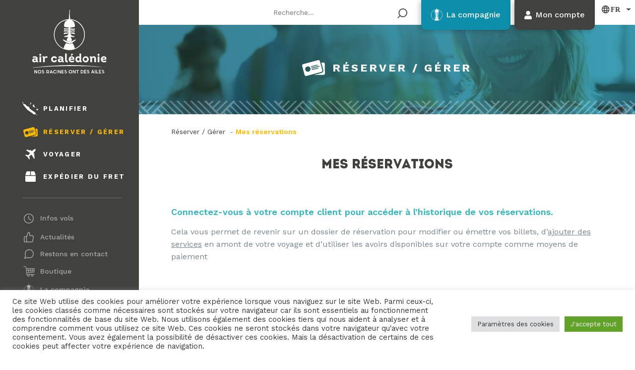

--- FILE ---
content_type: text/html; charset=UTF-8
request_url: https://www.air-caledonie.nc/reserver-gerer/mes-reservations/
body_size: 77213
content:
<!DOCTYPE html>
<html lang="fr-FR">
<head>
  <meta name="facebook-domain-verification" content="016q9et8r6obd9ay805l9s1045ky6r" />
    <meta charset="UTF-8">
    <meta name="viewport" content="width=device-width, initial-scale=1">
    <meta http-equiv="X-UA-Compatible" content="IE=edge">
    <link rel="profile" href="http://gmpg.org/xfn/11">
    <link data-minify="1" href="https://www.air-caledonie.nc/wp-content/cache/min/1/aos@2.3.1/dist/aos.css?ver=1768455227" rel="stylesheet">
    <link rel="preconnect" href="https://fonts.googleapis.com">
    <link rel="preconnect" href="https://fonts.gstatic.com" crossorigin>
    
<meta name='robots' content='index, follow, max-image-preview:large, max-snippet:-1, max-video-preview:-1' />
<link rel="alternate" href="https://www.air-caledonie.nc/en/book-and-manage/my-bookings/" hreflang="en" />
<link rel="alternate" href="https://www.air-caledonie.nc/reserver-gerer/mes-reservations/" hreflang="fr" />

	<!-- This site is optimized with the Yoast SEO plugin v26.7 - https://yoast.com/wordpress/plugins/seo/ -->
	<title>Mes réservations - Air Calédonie</title>
<link data-rocket-prefetch href="https://fonts.googleapis.com" rel="dns-prefetch">
<link data-rocket-preload as="style" href="https://fonts.googleapis.com/css2?family=Work+Sans:wght@300;400;500;600;700&#038;display=swap" rel="preload">
<link href="https://fonts.googleapis.com/css2?family=Work+Sans:wght@300;400;500;600;700&#038;display=swap" media="print" onload="this.media=&#039;all&#039;" rel="stylesheet">
<noscript data-wpr-hosted-gf-parameters=""><link rel="stylesheet" href="https://fonts.googleapis.com/css2?family=Work+Sans:wght@300;400;500;600;700&#038;display=swap"></noscript><link rel="preload" data-rocket-preload as="image" href="https://www.air-caledonie.nc/wp-content/themes/wp-bootstrap-starter-child/images/motif-header.svg" fetchpriority="high">
	<link rel="canonical" href="https://www.air-caledonie.nc/reserver-gerer/mes-reservations/" />
	<meta property="og:locale" content="fr_FR" />
	<meta property="og:locale:alternate" content="en_GB" />
	<meta property="og:type" content="article" />
	<meta property="og:title" content="Mes réservations - Air Calédonie" />
	<meta property="og:url" content="https://www.air-caledonie.nc/reserver-gerer/mes-reservations/" />
	<meta property="og:site_name" content="Air Calédonie" />
	<meta property="article:publisher" content="https://www.facebook.com/aircaledonie/?locale=fr_FR" />
	<meta property="article:modified_time" content="2025-06-26T23:38:49+00:00" />
	<meta property="og:image" content="https://www.air-caledonie.nc/wp-content/uploads/2022/05/modifier-resa.jpg" />
	<meta property="og:image:width" content="512" />
	<meta property="og:image:height" content="474" />
	<meta property="og:image:type" content="image/jpeg" />
	<meta name="twitter:card" content="summary_large_image" />
	<meta name="twitter:label1" content="Durée de lecture estimée" />
	<meta name="twitter:data1" content="1 minute" />
	<script type="application/ld+json" class="yoast-schema-graph">{"@context":"https://schema.org","@graph":[{"@type":"WebPage","@id":"https://www.air-caledonie.nc/reserver-gerer/mes-reservations/","url":"https://www.air-caledonie.nc/reserver-gerer/mes-reservations/","name":"Mes réservations - Air Calédonie","isPartOf":{"@id":"https://www.air-caledonie.nc/#website"},"primaryImageOfPage":{"@id":"https://www.air-caledonie.nc/reserver-gerer/mes-reservations/#primaryimage"},"image":{"@id":"https://www.air-caledonie.nc/reserver-gerer/mes-reservations/#primaryimage"},"thumbnailUrl":"https://www.air-caledonie.nc/wp-content/uploads/2022/05/modifier-resa.jpg","datePublished":"2022-04-25T09:46:53+00:00","dateModified":"2025-06-26T23:38:49+00:00","breadcrumb":{"@id":"https://www.air-caledonie.nc/reserver-gerer/mes-reservations/#breadcrumb"},"inLanguage":"fr-FR","potentialAction":[{"@type":"ReadAction","target":["https://www.air-caledonie.nc/reserver-gerer/mes-reservations/"]}]},{"@type":"ImageObject","inLanguage":"fr-FR","@id":"https://www.air-caledonie.nc/reserver-gerer/mes-reservations/#primaryimage","url":"https://www.air-caledonie.nc/wp-content/uploads/2022/05/modifier-resa.jpg","contentUrl":"https://www.air-caledonie.nc/wp-content/uploads/2022/05/modifier-resa.jpg","width":512,"height":474,"caption":"Modifier une réservation"},{"@type":"BreadcrumbList","@id":"https://www.air-caledonie.nc/reserver-gerer/mes-reservations/#breadcrumb","itemListElement":[{"@type":"ListItem","position":1,"name":"Réserver / Gérer","item":"https://www.air-caledonie.nc/reserver-gerer/"},{"@type":"ListItem","position":2,"name":"Mes réservations"}]},{"@type":"WebSite","@id":"https://www.air-caledonie.nc/#website","url":"https://www.air-caledonie.nc/","name":"Air Calédonie","description":"Nos racines ont des ailes","publisher":{"@id":"https://www.air-caledonie.nc/#organization"},"potentialAction":[{"@type":"SearchAction","target":{"@type":"EntryPoint","urlTemplate":"https://www.air-caledonie.nc/?s={search_term_string}"},"query-input":{"@type":"PropertyValueSpecification","valueRequired":true,"valueName":"search_term_string"}}],"inLanguage":"fr-FR"},{"@type":"Organization","@id":"https://www.air-caledonie.nc/#organization","name":"Air Calédonie","url":"https://www.air-caledonie.nc/","logo":{"@type":"ImageObject","inLanguage":"fr-FR","@id":"https://www.air-caledonie.nc/#/schema/logo/image/","url":"https://www.air-caledonie.nc/wp-content/uploads/2022/11/2020-06-Charte-TY-LogoNoir-Vertical-png.png","contentUrl":"https://www.air-caledonie.nc/wp-content/uploads/2022/11/2020-06-Charte-TY-LogoNoir-Vertical-png.png","width":709,"height":604,"caption":"Air Calédonie"},"image":{"@id":"https://www.air-caledonie.nc/#/schema/logo/image/"},"sameAs":["https://www.facebook.com/aircaledonie/?locale=fr_FR"]}]}</script>
	<!-- / Yoast SEO plugin. -->


<link rel='dns-prefetch' href='//cdnjs.cloudflare.com' />
<link rel='dns-prefetch' href='//unpkg.com' />
<link href='https://fonts.gstatic.com' crossorigin rel='preconnect' />
<link rel="alternate" type="application/rss+xml" title="Air Calédonie &raquo; Flux" href="https://www.air-caledonie.nc/feed/" />
<link rel="alternate" type="application/rss+xml" title="Air Calédonie &raquo; Flux des commentaires" href="https://www.air-caledonie.nc/comments/feed/" />
<link rel="alternate" title="oEmbed (JSON)" type="application/json+oembed" href="https://www.air-caledonie.nc/wp-json/oembed/1.0/embed?url=https%3A%2F%2Fwww.air-caledonie.nc%2Freserver-gerer%2Fmes-reservations%2F" />
<link rel="alternate" title="oEmbed (XML)" type="text/xml+oembed" href="https://www.air-caledonie.nc/wp-json/oembed/1.0/embed?url=https%3A%2F%2Fwww.air-caledonie.nc%2Freserver-gerer%2Fmes-reservations%2F&#038;format=xml" />
<style id='wp-img-auto-sizes-contain-inline-css' type='text/css'>
img:is([sizes=auto i],[sizes^="auto," i]){contain-intrinsic-size:3000px 1500px}
/*# sourceURL=wp-img-auto-sizes-contain-inline-css */
</style>
<style id='wp-emoji-styles-inline-css' type='text/css'>

	img.wp-smiley, img.emoji {
		display: inline !important;
		border: none !important;
		box-shadow: none !important;
		height: 1em !important;
		width: 1em !important;
		margin: 0 0.07em !important;
		vertical-align: -0.1em !important;
		background: none !important;
		padding: 0 !important;
	}
/*# sourceURL=wp-emoji-styles-inline-css */
</style>
<style id='wp-block-library-inline-css' type='text/css'>
:root{--wp-block-synced-color:#7a00df;--wp-block-synced-color--rgb:122,0,223;--wp-bound-block-color:var(--wp-block-synced-color);--wp-editor-canvas-background:#ddd;--wp-admin-theme-color:#007cba;--wp-admin-theme-color--rgb:0,124,186;--wp-admin-theme-color-darker-10:#006ba1;--wp-admin-theme-color-darker-10--rgb:0,107,160.5;--wp-admin-theme-color-darker-20:#005a87;--wp-admin-theme-color-darker-20--rgb:0,90,135;--wp-admin-border-width-focus:2px}@media (min-resolution:192dpi){:root{--wp-admin-border-width-focus:1.5px}}.wp-element-button{cursor:pointer}:root .has-very-light-gray-background-color{background-color:#eee}:root .has-very-dark-gray-background-color{background-color:#313131}:root .has-very-light-gray-color{color:#eee}:root .has-very-dark-gray-color{color:#313131}:root .has-vivid-green-cyan-to-vivid-cyan-blue-gradient-background{background:linear-gradient(135deg,#00d084,#0693e3)}:root .has-purple-crush-gradient-background{background:linear-gradient(135deg,#34e2e4,#4721fb 50%,#ab1dfe)}:root .has-hazy-dawn-gradient-background{background:linear-gradient(135deg,#faaca8,#dad0ec)}:root .has-subdued-olive-gradient-background{background:linear-gradient(135deg,#fafae1,#67a671)}:root .has-atomic-cream-gradient-background{background:linear-gradient(135deg,#fdd79a,#004a59)}:root .has-nightshade-gradient-background{background:linear-gradient(135deg,#330968,#31cdcf)}:root .has-midnight-gradient-background{background:linear-gradient(135deg,#020381,#2874fc)}:root{--wp--preset--font-size--normal:16px;--wp--preset--font-size--huge:42px}.has-regular-font-size{font-size:1em}.has-larger-font-size{font-size:2.625em}.has-normal-font-size{font-size:var(--wp--preset--font-size--normal)}.has-huge-font-size{font-size:var(--wp--preset--font-size--huge)}.has-text-align-center{text-align:center}.has-text-align-left{text-align:left}.has-text-align-right{text-align:right}.has-fit-text{white-space:nowrap!important}#end-resizable-editor-section{display:none}.aligncenter{clear:both}.items-justified-left{justify-content:flex-start}.items-justified-center{justify-content:center}.items-justified-right{justify-content:flex-end}.items-justified-space-between{justify-content:space-between}.screen-reader-text{border:0;clip-path:inset(50%);height:1px;margin:-1px;overflow:hidden;padding:0;position:absolute;width:1px;word-wrap:normal!important}.screen-reader-text:focus{background-color:#ddd;clip-path:none;color:#444;display:block;font-size:1em;height:auto;left:5px;line-height:normal;padding:15px 23px 14px;text-decoration:none;top:5px;width:auto;z-index:100000}html :where(.has-border-color){border-style:solid}html :where([style*=border-top-color]){border-top-style:solid}html :where([style*=border-right-color]){border-right-style:solid}html :where([style*=border-bottom-color]){border-bottom-style:solid}html :where([style*=border-left-color]){border-left-style:solid}html :where([style*=border-width]){border-style:solid}html :where([style*=border-top-width]){border-top-style:solid}html :where([style*=border-right-width]){border-right-style:solid}html :where([style*=border-bottom-width]){border-bottom-style:solid}html :where([style*=border-left-width]){border-left-style:solid}html :where(img[class*=wp-image-]){height:auto;max-width:100%}:where(figure){margin:0 0 1em}html :where(.is-position-sticky){--wp-admin--admin-bar--position-offset:var(--wp-admin--admin-bar--height,0px)}@media screen and (max-width:600px){html :where(.is-position-sticky){--wp-admin--admin-bar--position-offset:0px}}

/*# sourceURL=wp-block-library-inline-css */
</style><link data-minify="1" rel='stylesheet' id='wc-blocks-style-css' href='https://www.air-caledonie.nc/wp-content/cache/min/1/wp-content/plugins/woocommerce/assets/client/blocks/wc-blocks.css?ver=1768455227' type='text/css' media='all' />
<style id='global-styles-inline-css' type='text/css'>
:root{--wp--preset--aspect-ratio--square: 1;--wp--preset--aspect-ratio--4-3: 4/3;--wp--preset--aspect-ratio--3-4: 3/4;--wp--preset--aspect-ratio--3-2: 3/2;--wp--preset--aspect-ratio--2-3: 2/3;--wp--preset--aspect-ratio--16-9: 16/9;--wp--preset--aspect-ratio--9-16: 9/16;--wp--preset--color--black: #000000;--wp--preset--color--cyan-bluish-gray: #abb8c3;--wp--preset--color--white: #ffffff;--wp--preset--color--pale-pink: #f78da7;--wp--preset--color--vivid-red: #cf2e2e;--wp--preset--color--luminous-vivid-orange: #ff6900;--wp--preset--color--luminous-vivid-amber: #fcb900;--wp--preset--color--light-green-cyan: #7bdcb5;--wp--preset--color--vivid-green-cyan: #00d084;--wp--preset--color--pale-cyan-blue: #8ed1fc;--wp--preset--color--vivid-cyan-blue: #0693e3;--wp--preset--color--vivid-purple: #9b51e0;--wp--preset--gradient--vivid-cyan-blue-to-vivid-purple: linear-gradient(135deg,rgb(6,147,227) 0%,rgb(155,81,224) 100%);--wp--preset--gradient--light-green-cyan-to-vivid-green-cyan: linear-gradient(135deg,rgb(122,220,180) 0%,rgb(0,208,130) 100%);--wp--preset--gradient--luminous-vivid-amber-to-luminous-vivid-orange: linear-gradient(135deg,rgb(252,185,0) 0%,rgb(255,105,0) 100%);--wp--preset--gradient--luminous-vivid-orange-to-vivid-red: linear-gradient(135deg,rgb(255,105,0) 0%,rgb(207,46,46) 100%);--wp--preset--gradient--very-light-gray-to-cyan-bluish-gray: linear-gradient(135deg,rgb(238,238,238) 0%,rgb(169,184,195) 100%);--wp--preset--gradient--cool-to-warm-spectrum: linear-gradient(135deg,rgb(74,234,220) 0%,rgb(151,120,209) 20%,rgb(207,42,186) 40%,rgb(238,44,130) 60%,rgb(251,105,98) 80%,rgb(254,248,76) 100%);--wp--preset--gradient--blush-light-purple: linear-gradient(135deg,rgb(255,206,236) 0%,rgb(152,150,240) 100%);--wp--preset--gradient--blush-bordeaux: linear-gradient(135deg,rgb(254,205,165) 0%,rgb(254,45,45) 50%,rgb(107,0,62) 100%);--wp--preset--gradient--luminous-dusk: linear-gradient(135deg,rgb(255,203,112) 0%,rgb(199,81,192) 50%,rgb(65,88,208) 100%);--wp--preset--gradient--pale-ocean: linear-gradient(135deg,rgb(255,245,203) 0%,rgb(182,227,212) 50%,rgb(51,167,181) 100%);--wp--preset--gradient--electric-grass: linear-gradient(135deg,rgb(202,248,128) 0%,rgb(113,206,126) 100%);--wp--preset--gradient--midnight: linear-gradient(135deg,rgb(2,3,129) 0%,rgb(40,116,252) 100%);--wp--preset--font-size--small: 13px;--wp--preset--font-size--medium: 20px;--wp--preset--font-size--large: 36px;--wp--preset--font-size--x-large: 42px;--wp--preset--spacing--20: 0.44rem;--wp--preset--spacing--30: 0.67rem;--wp--preset--spacing--40: 1rem;--wp--preset--spacing--50: 1.5rem;--wp--preset--spacing--60: 2.25rem;--wp--preset--spacing--70: 3.38rem;--wp--preset--spacing--80: 5.06rem;--wp--preset--shadow--natural: 6px 6px 9px rgba(0, 0, 0, 0.2);--wp--preset--shadow--deep: 12px 12px 50px rgba(0, 0, 0, 0.4);--wp--preset--shadow--sharp: 6px 6px 0px rgba(0, 0, 0, 0.2);--wp--preset--shadow--outlined: 6px 6px 0px -3px rgb(255, 255, 255), 6px 6px rgb(0, 0, 0);--wp--preset--shadow--crisp: 6px 6px 0px rgb(0, 0, 0);}:where(.is-layout-flex){gap: 0.5em;}:where(.is-layout-grid){gap: 0.5em;}body .is-layout-flex{display: flex;}.is-layout-flex{flex-wrap: wrap;align-items: center;}.is-layout-flex > :is(*, div){margin: 0;}body .is-layout-grid{display: grid;}.is-layout-grid > :is(*, div){margin: 0;}:where(.wp-block-columns.is-layout-flex){gap: 2em;}:where(.wp-block-columns.is-layout-grid){gap: 2em;}:where(.wp-block-post-template.is-layout-flex){gap: 1.25em;}:where(.wp-block-post-template.is-layout-grid){gap: 1.25em;}.has-black-color{color: var(--wp--preset--color--black) !important;}.has-cyan-bluish-gray-color{color: var(--wp--preset--color--cyan-bluish-gray) !important;}.has-white-color{color: var(--wp--preset--color--white) !important;}.has-pale-pink-color{color: var(--wp--preset--color--pale-pink) !important;}.has-vivid-red-color{color: var(--wp--preset--color--vivid-red) !important;}.has-luminous-vivid-orange-color{color: var(--wp--preset--color--luminous-vivid-orange) !important;}.has-luminous-vivid-amber-color{color: var(--wp--preset--color--luminous-vivid-amber) !important;}.has-light-green-cyan-color{color: var(--wp--preset--color--light-green-cyan) !important;}.has-vivid-green-cyan-color{color: var(--wp--preset--color--vivid-green-cyan) !important;}.has-pale-cyan-blue-color{color: var(--wp--preset--color--pale-cyan-blue) !important;}.has-vivid-cyan-blue-color{color: var(--wp--preset--color--vivid-cyan-blue) !important;}.has-vivid-purple-color{color: var(--wp--preset--color--vivid-purple) !important;}.has-black-background-color{background-color: var(--wp--preset--color--black) !important;}.has-cyan-bluish-gray-background-color{background-color: var(--wp--preset--color--cyan-bluish-gray) !important;}.has-white-background-color{background-color: var(--wp--preset--color--white) !important;}.has-pale-pink-background-color{background-color: var(--wp--preset--color--pale-pink) !important;}.has-vivid-red-background-color{background-color: var(--wp--preset--color--vivid-red) !important;}.has-luminous-vivid-orange-background-color{background-color: var(--wp--preset--color--luminous-vivid-orange) !important;}.has-luminous-vivid-amber-background-color{background-color: var(--wp--preset--color--luminous-vivid-amber) !important;}.has-light-green-cyan-background-color{background-color: var(--wp--preset--color--light-green-cyan) !important;}.has-vivid-green-cyan-background-color{background-color: var(--wp--preset--color--vivid-green-cyan) !important;}.has-pale-cyan-blue-background-color{background-color: var(--wp--preset--color--pale-cyan-blue) !important;}.has-vivid-cyan-blue-background-color{background-color: var(--wp--preset--color--vivid-cyan-blue) !important;}.has-vivid-purple-background-color{background-color: var(--wp--preset--color--vivid-purple) !important;}.has-black-border-color{border-color: var(--wp--preset--color--black) !important;}.has-cyan-bluish-gray-border-color{border-color: var(--wp--preset--color--cyan-bluish-gray) !important;}.has-white-border-color{border-color: var(--wp--preset--color--white) !important;}.has-pale-pink-border-color{border-color: var(--wp--preset--color--pale-pink) !important;}.has-vivid-red-border-color{border-color: var(--wp--preset--color--vivid-red) !important;}.has-luminous-vivid-orange-border-color{border-color: var(--wp--preset--color--luminous-vivid-orange) !important;}.has-luminous-vivid-amber-border-color{border-color: var(--wp--preset--color--luminous-vivid-amber) !important;}.has-light-green-cyan-border-color{border-color: var(--wp--preset--color--light-green-cyan) !important;}.has-vivid-green-cyan-border-color{border-color: var(--wp--preset--color--vivid-green-cyan) !important;}.has-pale-cyan-blue-border-color{border-color: var(--wp--preset--color--pale-cyan-blue) !important;}.has-vivid-cyan-blue-border-color{border-color: var(--wp--preset--color--vivid-cyan-blue) !important;}.has-vivid-purple-border-color{border-color: var(--wp--preset--color--vivid-purple) !important;}.has-vivid-cyan-blue-to-vivid-purple-gradient-background{background: var(--wp--preset--gradient--vivid-cyan-blue-to-vivid-purple) !important;}.has-light-green-cyan-to-vivid-green-cyan-gradient-background{background: var(--wp--preset--gradient--light-green-cyan-to-vivid-green-cyan) !important;}.has-luminous-vivid-amber-to-luminous-vivid-orange-gradient-background{background: var(--wp--preset--gradient--luminous-vivid-amber-to-luminous-vivid-orange) !important;}.has-luminous-vivid-orange-to-vivid-red-gradient-background{background: var(--wp--preset--gradient--luminous-vivid-orange-to-vivid-red) !important;}.has-very-light-gray-to-cyan-bluish-gray-gradient-background{background: var(--wp--preset--gradient--very-light-gray-to-cyan-bluish-gray) !important;}.has-cool-to-warm-spectrum-gradient-background{background: var(--wp--preset--gradient--cool-to-warm-spectrum) !important;}.has-blush-light-purple-gradient-background{background: var(--wp--preset--gradient--blush-light-purple) !important;}.has-blush-bordeaux-gradient-background{background: var(--wp--preset--gradient--blush-bordeaux) !important;}.has-luminous-dusk-gradient-background{background: var(--wp--preset--gradient--luminous-dusk) !important;}.has-pale-ocean-gradient-background{background: var(--wp--preset--gradient--pale-ocean) !important;}.has-electric-grass-gradient-background{background: var(--wp--preset--gradient--electric-grass) !important;}.has-midnight-gradient-background{background: var(--wp--preset--gradient--midnight) !important;}.has-small-font-size{font-size: var(--wp--preset--font-size--small) !important;}.has-medium-font-size{font-size: var(--wp--preset--font-size--medium) !important;}.has-large-font-size{font-size: var(--wp--preset--font-size--large) !important;}.has-x-large-font-size{font-size: var(--wp--preset--font-size--x-large) !important;}
/*# sourceURL=global-styles-inline-css */
</style>

<style id='classic-theme-styles-inline-css' type='text/css'>
/*! This file is auto-generated */
.wp-block-button__link{color:#fff;background-color:#32373c;border-radius:9999px;box-shadow:none;text-decoration:none;padding:calc(.667em + 2px) calc(1.333em + 2px);font-size:1.125em}.wp-block-file__button{background:#32373c;color:#fff;text-decoration:none}
/*# sourceURL=/wp-includes/css/classic-themes.min.css */
</style>
<link rel='stylesheet' id='wp-components-css' href='https://www.air-caledonie.nc/wp-includes/css/dist/components/style.min.css?ver=6.9' type='text/css' media='all' />
<link rel='stylesheet' id='wp-preferences-css' href='https://www.air-caledonie.nc/wp-includes/css/dist/preferences/style.min.css?ver=6.9' type='text/css' media='all' />
<link rel='stylesheet' id='wp-block-editor-css' href='https://www.air-caledonie.nc/wp-includes/css/dist/block-editor/style.min.css?ver=6.9' type='text/css' media='all' />
<link data-minify="1" rel='stylesheet' id='popup-maker-block-library-style-css' href='https://www.air-caledonie.nc/wp-content/cache/min/1/wp-content/plugins/popup-maker/dist/packages/block-library-style.css?ver=1768455227' type='text/css' media='all' />
<link data-minify="1" rel='stylesheet' id='afr-css-css' href='https://www.air-caledonie.nc/wp-content/cache/min/1/wp-content/plugins/autocomplete-for-relevanssi/awesomplete-gh-pages/awesomplete.css?ver=1768455227' type='text/css' media='all' />
<link data-minify="1" rel='stylesheet' id='cookie-law-info-css' href='https://www.air-caledonie.nc/wp-content/cache/min/1/wp-content/plugins/cookie-law-info/legacy/public/css/cookie-law-info-public.css?ver=1768455227' type='text/css' media='all' />
<link data-minify="1" rel='stylesheet' id='cookie-law-info-gdpr-css' href='https://www.air-caledonie.nc/wp-content/cache/min/1/wp-content/plugins/cookie-law-info/legacy/public/css/cookie-law-info-gdpr.css?ver=1768455227' type='text/css' media='all' />
<link data-minify="1" rel='stylesheet' id='dscf7-math-captcha-style-css' href='https://www.air-caledonie.nc/wp-content/cache/min/1/wp-content/plugins/ds-cf7-math-captcha/assets/css/style.css?ver=1768455227' type='text/css' media='' />
<style id='woocommerce-inline-inline-css' type='text/css'>
.woocommerce form .form-row .required { visibility: visible; }
/*# sourceURL=woocommerce-inline-inline-css */
</style>
<link rel='stylesheet' id='wp-bootstrap-starter-bootstrap-css-css' href='https://www.air-caledonie.nc/wp-content/themes/wp-bootstrap-starter/inc/assets/css/bootstrap.min.css?ver=6.9' type='text/css' media='all' />
<link data-minify="1" rel='stylesheet' id='wp-bootstrap-starter-fontawesome-cdn-css' href='https://www.air-caledonie.nc/wp-content/cache/min/1/wp-content/themes/wp-bootstrap-starter/inc/assets/css/fontawesome.min.css?ver=1768455227' type='text/css' media='all' />
<link rel='stylesheet' id='wp-bootstrap-starter-style-css' href='https://www.air-caledonie.nc/wp-content/themes/wp-bootstrap-starter-child/style.css?ver=6.9' type='text/css' media='all' />
<link data-minify="1" rel='stylesheet' id='flexible-shipping-free-shipping-css' href='https://www.air-caledonie.nc/wp-content/cache/min/1/wp-content/plugins/flexible-shipping/assets/dist/css/free-shipping.css?ver=1768455227' type='text/css' media='all' />
<link data-minify="1" rel='stylesheet' id='mailpoet_public-css' href='https://www.air-caledonie.nc/wp-content/cache/min/1/wp-content/plugins/mailpoet/assets/dist/css/mailpoet-public.b1f0906e.css?ver=1768455227' type='text/css' media='all' />
<link data-minify="1" rel='stylesheet' id='popup-maker-site-css' href='https://www.air-caledonie.nc/wp-content/cache/min/1/wp-content/uploads/pum/pum-site-styles.css?ver=1768455227' type='text/css' media='all' />
<link data-minify="1" rel='stylesheet' id='cf7cf-style-css' href='https://www.air-caledonie.nc/wp-content/cache/min/1/wp-content/plugins/cf7-conditional-fields/style.css?ver=1768455227' type='text/css' media='all' />
<link data-minify="1" rel='stylesheet' id='wqpmb-style-css' href='https://www.air-caledonie.nc/wp-content/cache/min/1/wp-content/plugins/wc-quantity-plus-minus-button/assets/css/style.css?ver=1768455227' type='text/css' media='all' />
<link data-minify="1" rel='stylesheet' id='owl-carousel-css' href='https://www.air-caledonie.nc/wp-content/cache/min/1/ajax/libs/OwlCarousel2/2.3.4/assets/owl.carousel.min.css?ver=1768455227' type='text/css' media='all' />
<link data-minify="1" rel='stylesheet' id='stylesheet-css' href='https://www.air-caledonie.nc/wp-content/cache/min/1/wp-content/themes/wp-bootstrap-starter-child/fonts/stylesheet.css?ver=1768455227' type='text/css' media='all' />
<link rel='stylesheet' id='slimselect-css' href='https://www.air-caledonie.nc/wp-content/themes/wp-bootstrap-starter-child/css/slimselect.min.css?ver=6.9' type='text/css' media='all' />
<link rel='stylesheet' id='handle-counter-css' href='https://www.air-caledonie.nc/wp-content/themes/wp-bootstrap-starter-child/css/handle-counter.min.css?ver=6.9' type='text/css' media='all' />
<link data-minify="1" rel='stylesheet' id='handler-css' href='https://www.air-caledonie.nc/wp-content/cache/min/1/wp-content/themes/wp-bootstrap-starter-child/css/handler.css?ver=1768455227' type='text/css' media='all' />
<link data-minify="1" rel='stylesheet' id='shop-css' href='https://www.air-caledonie.nc/wp-content/cache/min/1/wp-content/themes/wp-bootstrap-starter-child/css/shop.css?ver=1768455227' type='text/css' media='all' />
<link data-minify="1" rel='stylesheet' id='jquery-custom-scrollbar-css' href='https://www.air-caledonie.nc/wp-content/cache/min/1/wp-content/themes/wp-bootstrap-starter-child/css/jquery.custom-scrollbar.css?ver=1768455227' type='text/css' media='all' />
<link data-minify="1" rel='stylesheet' id='mmenu-css' href='https://www.air-caledonie.nc/wp-content/cache/min/1/ajax/libs/jQuery.mmenu/9.1.0/mmenu.min.css?ver=1768455227' type='text/css' media='all' />
<link data-minify="1" rel='stylesheet' id='jquery-ui-css' href='https://www.air-caledonie.nc/wp-content/cache/min/1/ajax/libs/jqueryui/1.12.1/jquery-ui.min.css?ver=1768455227' type='text/css' media='all' />
<link data-minify="1" rel='stylesheet' id='child-style-css' href='https://www.air-caledonie.nc/wp-content/cache/min/1/wp-content/themes/wp-bootstrap-starter-child/css/mystyle.css?ver=1768455227' type='text/css' media='all' />
<link data-minify="1" rel='stylesheet' id='institutionnel-style-css' href='https://www.air-caledonie.nc/wp-content/cache/min/1/wp-content/themes/wp-bootstrap-starter-child/css/institutionnel.css?ver=1768455227' type='text/css' media='all' />
<link data-minify="1" rel='stylesheet' id='dnd-upload-cf7-css' href='https://www.air-caledonie.nc/wp-content/cache/min/1/wp-content/plugins/drag-and-drop-multiple-file-upload-contact-form-7/assets/css/dnd-upload-cf7.css?ver=1768455227' type='text/css' media='all' />
<script data-minify="1" type="text/javascript" src="https://www.air-caledonie.nc/wp-content/cache/min/1/wp-content/plugins/autocomplete-for-relevanssi/awesomplete-gh-pages/awesomplete.js?ver=1768455228" id="afr-js-js"></script>
<script type="text/javascript" src="https://www.air-caledonie.nc/wp-includes/js/jquery/jquery.min.js?ver=3.7.1" id="jquery-core-js"></script>
<script type="text/javascript" src="https://www.air-caledonie.nc/wp-includes/js/jquery/jquery-migrate.min.js?ver=3.4.1" id="jquery-migrate-js"></script>
<script type="text/javascript" id="cookie-law-info-js-extra">
/* <![CDATA[ */
var Cli_Data = {"nn_cookie_ids":[],"cookielist":[],"non_necessary_cookies":[],"ccpaEnabled":"","ccpaRegionBased":"","ccpaBarEnabled":"","strictlyEnabled":["necessary","obligatoire"],"ccpaType":"gdpr","js_blocking":"1","custom_integration":"","triggerDomRefresh":"","secure_cookies":""};
var cli_cookiebar_settings = {"animate_speed_hide":"500","animate_speed_show":"500","background":"#FFF","border":"#b1a6a6c2","border_on":"","button_1_button_colour":"#61a229","button_1_button_hover":"#4e8221","button_1_link_colour":"#fff","button_1_as_button":"1","button_1_new_win":"","button_2_button_colour":"#333","button_2_button_hover":"#292929","button_2_link_colour":"#444","button_2_as_button":"","button_2_hidebar":"","button_3_button_colour":"#dedfe0","button_3_button_hover":"#b2b2b3","button_3_link_colour":"#333333","button_3_as_button":"1","button_3_new_win":"","button_4_button_colour":"#dedfe0","button_4_button_hover":"#b2b2b3","button_4_link_colour":"#333333","button_4_as_button":"1","button_7_button_colour":"#61a229","button_7_button_hover":"#4e8221","button_7_link_colour":"#fff","button_7_as_button":"1","button_7_new_win":"","font_family":"inherit","header_fix":"","notify_animate_hide":"1","notify_animate_show":"","notify_div_id":"#cookie-law-info-bar","notify_position_horizontal":"right","notify_position_vertical":"bottom","scroll_close":"","scroll_close_reload":"","accept_close_reload":"","reject_close_reload":"","showagain_tab":"","showagain_background":"#fff","showagain_border":"#000","showagain_div_id":"#cookie-law-info-again","showagain_x_position":"100px","text":"#333333","show_once_yn":"","show_once":"10000","logging_on":"","as_popup":"","popup_overlay":"1","bar_heading_text":"","cookie_bar_as":"banner","popup_showagain_position":"bottom-right","widget_position":"left"};
var log_object = {"ajax_url":"https://www.air-caledonie.nc/wp-admin/admin-ajax.php"};
//# sourceURL=cookie-law-info-js-extra
/* ]]> */
</script>
<script data-minify="1" type="text/javascript" src="https://www.air-caledonie.nc/wp-content/cache/min/1/wp-content/plugins/cookie-law-info/legacy/public/js/cookie-law-info-public.js?ver=1768455228" id="cookie-law-info-js"></script>
<script type="text/javascript" src="https://www.air-caledonie.nc/wp-content/plugins/woocommerce/assets/js/jquery-blockui/jquery.blockUI.min.js?ver=2.7.0-wc.10.4.3" id="wc-jquery-blockui-js" defer="defer" data-wp-strategy="defer"></script>
<script type="text/javascript" src="https://www.air-caledonie.nc/wp-content/plugins/woocommerce/assets/js/js-cookie/js.cookie.min.js?ver=2.1.4-wc.10.4.3" id="wc-js-cookie-js" defer="defer" data-wp-strategy="defer"></script>
<script type="text/javascript" id="woocommerce-js-extra">
/* <![CDATA[ */
var woocommerce_params = {"ajax_url":"/wp-admin/admin-ajax.php","wc_ajax_url":"/?wc-ajax=%%endpoint%%","i18n_password_show":"Afficher le mot de passe","i18n_password_hide":"Masquer le mot de passe"};
//# sourceURL=woocommerce-js-extra
/* ]]> */
</script>
<script type="text/javascript" src="https://www.air-caledonie.nc/wp-content/plugins/woocommerce/assets/js/frontend/woocommerce.min.js?ver=10.4.3" id="woocommerce-js" defer="defer" data-wp-strategy="defer"></script>
<script data-minify="1" type="text/javascript" src="https://www.air-caledonie.nc/wp-content/cache/min/1/ajax/libs/jqueryui/1.12.1/jquery-ui.min.js?ver=1768455228" id="jquery-ui-js"></script>
<script type="text/javascript" src="https://www.air-caledonie.nc/wp-content/themes/wp-bootstrap-starter-child/js/cookie.min.js?ver=6.9" id="cookie-js"></script>
<script data-minify="1" type="text/javascript" src="https://www.air-caledonie.nc/wp-content/cache/min/1/aos@2.3.1/dist/aos.js?ver=1768455228" id="aos-js"></script>
<script data-minify="1" type="text/javascript" src="https://www.air-caledonie.nc/wp-content/cache/min/1/ajax/libs/OwlCarousel2/2.3.4/owl.carousel.min.js?ver=1768455228" id="owl-carousel-js"></script>
<script type="text/javascript" src="https://www.air-caledonie.nc/wp-content/themes/wp-bootstrap-starter-child/js/slimselect.min.js?ver=6.9" id="slimselect-js"></script>
<script data-minify="1" type="text/javascript" src="https://www.air-caledonie.nc/wp-content/cache/min/1/wp-content/themes/wp-bootstrap-starter-child/js/handleCounter.js?ver=1768455228" id="handleCounter-js"></script>
<script data-minify="1" type="text/javascript" src="https://www.air-caledonie.nc/wp-content/cache/min/1/wp-content/themes/wp-bootstrap-starter-child/js/reservation.js?ver=1768455228" id="reservation-js"></script>
<script data-minify="1" type="text/javascript" src="https://www.air-caledonie.nc/wp-content/cache/min/1/wp-content/themes/wp-bootstrap-starter-child/js/fret.js?ver=1768455228" id="fret-js"></script>
<script data-minify="1" type="text/javascript" src="https://www.air-caledonie.nc/wp-content/cache/min/1/wp-content/themes/wp-bootstrap-starter-child/js/jquery.custom-scrollbar.js?ver=1768455228" id="jquery-custom-scrollbar-js-js"></script>
<script type="text/javascript" id="aircaledonie-js-extra">
/* <![CDATA[ */
var myTheme = {"template_url":"https://www.air-caledonie.nc/wp-content/themes/wp-bootstrap-starter-child"};
var mySite = {"site_url":"https://www.air-caledonie.nc"};
//# sourceURL=aircaledonie-js-extra
/* ]]> */
</script>
<script data-minify="1" type="text/javascript" src="https://www.air-caledonie.nc/wp-content/cache/min/1/wp-content/themes/wp-bootstrap-starter-child/js/aircaledonie.js?ver=1768455228" id="aircaledonie-js"></script>
<link rel="https://api.w.org/" href="https://www.air-caledonie.nc/wp-json/" /><link rel="alternate" title="JSON" type="application/json" href="https://www.air-caledonie.nc/wp-json/wp/v2/pages/322" /><link rel="EditURI" type="application/rsd+xml" title="RSD" href="https://www.air-caledonie.nc/xmlrpc.php?rsd" />
<meta name="generator" content="WordPress 6.9" />
<meta name="generator" content="WooCommerce 10.4.3" />
<link rel='shortlink' href='https://www.air-caledonie.nc/?p=322' />
  <style>
    .woocommerce button[name="update_cart"],
    .woocommerce input[name="update_cart"] { display: none; }
  </style>
  <link rel="pingback" href="https://www.air-caledonie.nc/xmlrpc.php">    <style type="text/css">
        #page-sub-header { background: #fff; }
    </style>
    	<noscript><style>.woocommerce-product-gallery{ opacity: 1 !important; }</style></noscript>
	<link rel="icon" href="https://www.air-caledonie.nc/wp-content/uploads/2022/01/favicon.ico" sizes="32x32" />
<link rel="icon" href="https://www.air-caledonie.nc/wp-content/uploads/2022/01/favicon.ico" sizes="192x192" />
<link rel="apple-touch-icon" href="https://www.air-caledonie.nc/wp-content/uploads/2022/01/favicon.ico" />
<meta name="msapplication-TileImage" content="https://www.air-caledonie.nc/wp-content/uploads/2022/01/favicon.ico" />
<link rel='stylesheet' id='mediaelement-css' href='https://www.air-caledonie.nc/wp-includes/js/mediaelement/mediaelementplayer-legacy.min.css?ver=4.2.17' type='text/css' media='all' />
<link rel='stylesheet' id='wp-mediaelement-css' href='https://www.air-caledonie.nc/wp-includes/js/mediaelement/wp-mediaelement.min.css?ver=6.9' type='text/css' media='all' />
<link data-minify="1" rel='stylesheet' id='contact-form-7-css' href='https://www.air-caledonie.nc/wp-content/cache/min/1/wp-content/plugins/contact-form-7/includes/css/styles.css?ver=1768455227' type='text/css' media='all' />
<link data-minify="1" rel='stylesheet' id='cookie-law-info-table-css' href='https://www.air-caledonie.nc/wp-content/cache/min/1/wp-content/plugins/cookie-law-info/legacy/public/css/cookie-law-info-table.css?ver=1768455227' type='text/css' media='all' />
<meta name="generator" content="WP Rocket 3.20.3" data-wpr-features="wpr_minify_js wpr_preconnect_external_domains wpr_oci wpr_minify_css wpr_preload_links wpr_desktop" /></head>

<body class="wp-singular page-template page-template-page-mes-reservations page-template-page-mes-reservations-php page page-id-322 page-child parent-pageid-272 wp-theme-wp-bootstrap-starter wp-child-theme-wp-bootstrap-starter-child theme-wp-bootstrap-starter woocommerce-no-js group-blog">
<script>var swipe_rubrique=false;</script>

<div  id="page" class="site ">

<div  class="container-fluid">
    <div  class="row">

        <header id="sticky-sidebar">
          <div class="close-menu"></div>
          <nav class="flex wrap justify-content-center">
              <div class="site-logo">
                <a href="https://www.air-caledonie.nc/">
                                    <img src="https://www.air-caledonie.nc/wp-content/themes/wp-bootstrap-starter-child/images/air-caledonie-logo.svg" alt="Air Calédonie" />
                                </a>
              </div>

                                                <nav id="desktop-nav" class="main-nav">
                    <div class="menu-menu-principal-fr-container"><ul id="menu-menu-principal-fr" class="menu"><li id="menu-item-1109" class="link-planifier menu-item menu-item-type-post_type menu-item-object-page menu-item-1109"><a href="https://www.air-caledonie.nc/planifier/">Planifier</a></li>
<li id="menu-item-1110" class="link-reserver menu-item menu-item-type-post_type menu-item-object-page current-page-ancestor menu-item-1110"><a href="https://www.air-caledonie.nc/reserver-gerer/">Réserver / Gérer</a></li>
<li id="menu-item-1111" class="link-voyager menu-item menu-item-type-post_type menu-item-object-page menu-item-1111"><a href="https://www.air-caledonie.nc/voyager/">Voyager</a></li>
<li id="menu-item-1112" class="link-expedier menu-item menu-item-type-post_type menu-item-object-page menu-item-1112"><a href="https://www.air-caledonie.nc/expedier-du-fret/">Expédier du fret</a></li>
</ul></div>                  </nav>
                                                  <nav id="fast-nav" class="main-nav fast-nav">
                    <div class="menu-menu-rapide-fr-container"><ul id="menu-menu-rapide-fr" class="menu"><li id="menu-item-352" class="link-infos-vols menu-item menu-item-type-post_type menu-item-object-page menu-item-352"><a href="https://www.air-caledonie.nc/restez-informes/infos-vols/">Infos vols</a></li>
<li id="menu-item-1652" class="link-say menu-item menu-item-type-post_type menu-item-object-page menu-item-1652"><a href="https://www.air-caledonie.nc/on-vous-dit-tout/actualites/">Actualités</a></li>
<li id="menu-item-349" class="link-contact menu-item menu-item-type-post_type menu-item-object-page menu-item-349"><a href="https://www.air-caledonie.nc/restez-informes/restons-en-contact/">Restons en contact</a></li>
<li id="menu-item-348" class="link-shop menu-item menu-item-type-post_type menu-item-object-page menu-item-348"><a href="https://www.air-caledonie.nc/boutique/">Boutique</a></li>
<li id="menu-item-1783" class="link-compagnie menu-item menu-item-type-post_type menu-item-object-page menu-item-1783"><a href="https://www.air-caledonie.nc/la-compagnie/">La compagnie</a></li>
</ul></div>                  </nav>
                              

          </nav>
        </header>
        <a href="#menu-mobile" class="navbar-toggle collapsed">
          <span class="navbar-toggle-icon">
            <span class="icon-bar"></span>
            <span class="icon-bar"></span>
            <span class="icon-bar"></span>
          </span>
        </a>

    	  <div id="content" class="col site-content">

        <div id="megamenu">

  <!-- Planifier -->
    <div id="sous-menu-planifier" class="megamenu">
    <div class="container">
      <div class="row row-eq-height">
                                  <div class="col-md-3">
                            <div class="bloc-pages">
                                        <h3><a href="https://www.air-caledonie.nc/planifier/offres-du-moment/">Offres du moment</a></h3>
                                  </div>
                              <div class="bloc-pages">
                                        <h3><a href="https://www.air-caledonie.nc/planifier/destinations/">Destinations</a></h3>
                                      <ul>
                                                <li>
                              <a href="https://www.air-caledonie.nc/planifier/destinations/province-des-iles/">Province des îles</a>
                          </li>
                                                  <li>
                              <a href="https://www.air-caledonie.nc/planifier/destinations/province-sud/">Province Sud</a>
                          </li>
                                                  <li>
                              <a href="https://www.air-caledonie.nc/planifier/destinations/region-pacifique/">Région pacifique</a>
                          </li>
                                            </ul>
                                  </div>
                              <div class="bloc-pages">
                                        <h3><a href="https://www.air-caledonie.nc/planifier/options-a-la-carte/">Options à la carte</a></h3>
                                      <ul>
                                                <li>
                              <a href="https://www.air-caledonie.nc/planifier/options-a-la-carte/forfaits-bagages/">Forfaits bagages</a>
                          </li>
                                                  <li>
                              <a href="https://www.air-caledonie.nc/planifier/options-a-la-carte/assurance-voyage/">Assurance Voyage</a>
                          </li>
                                                  <li>
                              <a href="https://www.air-caledonie.nc/planifier/options-a-la-carte/option-garanty/">GaranTy</a>
                          </li>
                                            </ul>
                                  </div>
                            <div class="col-promo">
                <div class="bloc-img">
                  <a href="">
                                        <p></p>
                  </a>
                </div>
              </div>
                    </div>
                                  <div class="col-md-3">
                            <div class="bloc-pages">
                                        <h3><a href="https://www.air-caledonie.nc/planifier/horaires-des-vols/">Horaires des vols</a></h3>
                                      <ul>
                                                <li>
                              <a href="https://www.air-caledonie.nc/planifier/horaires-des-vols/programme-regulier/">Programme régulier</a>
                          </li>
                                                  <li>
                              <a href="https://www.air-caledonie.nc/planifier/horaires-des-vols/vols-speciaux/">Vols spéciaux</a>
                          </li>
                                                  <li>
                              <a href="https://www.air-caledonie.nc/planifier/horaires-des-vols/statut-des-vols-en-temps-reel/">Statut des vols en temps réel</a>
                          </li>
                                            </ul>
                                  </div>
                              <div class="bloc-pages">
                                        <h3><a href="https://www.air-caledonie.nc/planifier/services/">Services</a></h3>
                                      <ul>
                                                <li>
                              <a href="https://www.air-caledonie.nc/planifier/services/familles/">Familles</a>
                          </li>
                                                  <li>
                              <a href="https://www.air-caledonie.nc/planifier/services/assistance/">Assistance</a>
                          </li>
                                                  <li>
                              <a href="https://www.air-caledonie.nc/planifier/services/professionnels/">Professionnels</a>
                          </li>
                                                  <li>
                              <a href="https://www.air-caledonie.nc/planifier/services/residents-des-iles/">Résidents des îles</a>
                          </li>
                                            </ul>
                                  </div>
                            <div class="col-promo">
                <div class="bloc-img">
                  <a href="">
                                        <p></p>
                  </a>
                </div>
              </div>
                    </div>
                                  <div class="col-md-3">
                            <div class="bloc-pages">
                                        <h3><a href="https://www.air-caledonie.nc/planifier/tarifs/">Tarifs</a></h3>
                                      <ul>
                                                <li>
                              <a href="https://www.air-caledonie.nc/planifier/tarifs/classes-et-conditions-tarifaires/">Classes et conditions tarifaires</a>
                          </li>
                                                  <li>
                              <a href="https://www.air-caledonie.nc/planifier/tarifs/ultra-light/">Ultra light</a>
                          </li>
                                                  <li>
                              <a href="https://www.air-caledonie.nc/planifier/tarifs/le-pass/">Le Pass</a>
                          </li>
                                                  <li>
                              <a href="https://www.air-caledonie.nc/planifier/tarifs/groupes/">Groupes</a>
                          </li>
                                                  <li>
                              <a href="https://www.air-caledonie.nc/planifier/tarifs/faq/">FAQ</a>
                          </li>
                                            </ul>
                                  </div>
                              <div class="bloc-pages">
                                        <h3><a href="https://www.air-caledonie.nc/planifier/partenariats-offres-et-packages/">Partenariats : offres et packages</a></h3>
                                      <ul>
                                                <li>
                              <a href="https://www.air-caledonie.nc/planifier/partenariats-offres-et-packages/vol-hebergement/">Vol + Hébergement</a>
                          </li>
                                                  <li>
                              <a href="https://www.air-caledonie.nc/planifier/partenariats-offres-et-packages/location-de-voitures/">Location de voitures</a>
                          </li>
                                                  <li>
                              <a href="https://www.air-caledonie.nc/planifier/partenariats-offres-et-packages/vols-internationaux/">Vols internationaux</a>
                          </li>
                                                  <li>
                              <a href="https://www.air-caledonie.nc/planifier/partenariats-offres-et-packages/evenementiels/">Évènementiels</a>
                          </li>
                                            </ul>
                                  </div>
                            <div class="col-promo">
                <div class="bloc-img">
                  <a href="">
                                        <p></p>
                  </a>
                </div>
              </div>
                    </div>
                                  <div class="col-md-3">
                          <div class="col-promo">
                <div class="bloc-img">
                  <a href="https://www.air-caledonie.nc/planifier/destinations/">
                    <img width="608" height="574" src="https://www.air-caledonie.nc/wp-content/uploads/2022/08/Trace-60453.jpg" class="attachment-full size-full" alt="" decoding="async" fetchpriority="high" srcset="https://www.air-caledonie.nc/wp-content/uploads/2022/08/Trace-60453.jpg 608w, https://www.air-caledonie.nc/wp-content/uploads/2022/08/Trace-60453-300x283.jpg 300w, https://www.air-caledonie.nc/wp-content/uploads/2022/08/Trace-60453-336x317.jpg 336w, https://www.air-caledonie.nc/wp-content/uploads/2022/08/Trace-60453-16x16.jpg 16w, https://www.air-caledonie.nc/wp-content/uploads/2022/08/Trace-60453-600x566.jpg 600w" sizes="(max-width: 608px) 100vw, 608px" />                    <p>Besoin d'inspiration ?</p>
                  </a>
                </div>
              </div>
                    </div>
              </div>
      <div class="row megamenu-infos">
        <div class="col-md-12 col-infos">
          <div class="bloc-text">
            <img src="https://www.air-caledonie.nc/wp-content/themes/wp-bootstrap-starter-child/images/picto-infos-megamenu.svg" alt="Infos" />
                          <p><a href="https://www.air-caledonie.nc/planifier/tarifs/faq/?faq=0&swipe=rubrique">Quels sont les moyens de paiement acceptés ?</a></p>
                                      <p><a href="https://www.air-caledonie.nc/planifier/tarifs/faq/?faq=1&swipe=rubrique">Que comprend le tarif de mon billet ?</a></p>
                                      <p><a href="https://www.air-caledonie.nc/planifier/tarifs/faq/?faq=2&swipe=rubrique">Quel tarif pour un aller/retour dans la journée ? </a></p>
                      </div>
          <div class="bloc-btn">

            
            <a class="btn btn-alerte" id="subscribe-offres-commerciales" href="#">
              <img src="https://www.air-caledonie.nc/wp-content/themes/wp-bootstrap-starter-child/images/picto-alerte-megamenu.svg" alt="Alerte" />
              Recevoir des alertes
            </a>
            
            <a target="_blank" class="btn btn-newsletter" id="subscribe-newsletter" href="https://www.air-caledonie.nc/newsletter/">
              <img src="https://www.air-caledonie.nc/wp-content/themes/wp-bootstrap-starter-child/images/picto-newsletter-megamenu.svg" alt="Newsletter" />
              Recevoir notre newsletter
            </a>

          </div>
        </div>
      </div>
    </div>
  </div>
  
  <!-- Réserver / Gérer -->
    <div id="sous-menu-reserver" class="megamenu">
    <div class="container">
      <div class="row row-eq-height">
                      <div class="col-md-3">
                                                    <h3><a href="https://www.air-caledonie.nc/reserver-gerer/mes-reservations/">Mes réservations</a></h3>
                                                                        <h3><a href="https://www.air-caledonie.nc/reserver-gerer/demandes-de-reservation-professionnelles/">Réservations professionnelles</a></h3>
                                                                        <h3><a href="https://www.air-caledonie.nc/reserver-gerer/nos-conseils/">Nos conseils</a></h3>
                                                                        <h3><a href="https://www.air-caledonie.nc/reserver-gerer/service-clientele/">Service clientèle</a></h3>
                                                                        <h3><a href="https://www.air-caledonie.nc/reserver-gerer/conditions-generales/">Conditions générales</a></h3>
                                                                        <h3><a href="https://www.air-caledonie.nc/reserver-gerer/faq/">FAQ</a></h3>
                                          </div>
                <div class="col-md-9">
          <div id="header-container-handler">
                    </div>
        </div>
      </div>
      <div class="row megamenu-infos">
        <div class="col-md-12 col-infos">
          <div class="bloc-text">
            <img src="https://www.air-caledonie.nc/wp-content/themes/wp-bootstrap-starter-child/images/picto-infos-megamenu.svg" alt="Infos" />
                          <p><a href="https://www.air-caledonie.nc/reserver-gerer/faq/?faq=1&swipe=rubrique">Comment réserver un billet au tarif « promo » sur le site internet ?</a></p>
                                      <p><a href="https://www.air-caledonie.nc/reserver-gerer/faq/?faq=6#accordionHeading5">J’ai un problème technique pendant ma réservation, à qui dois-je m’adresser ?</a></p>
                                      <p><a href="https://www.air-caledonie.nc/reserver-gerer/demandes-de-reservation-professionnelles/">Je suis un professionnel en compte, comment réserver un billet ?</a></p>
                      </div>
          <div class="bloc-btn">
            
            <a class="btn btn-alerte" id="subscribe-offres-commerciales" href="#">
              <img src="https://www.air-caledonie.nc/wp-content/themes/wp-bootstrap-starter-child/images/picto-alerte-megamenu.svg" alt="Alerte" />
              Recevoir des alertes
            </a>
            
            <a target="_blank" class="btn btn-newsletter" id="subscribe-newsletter" href="https://www.air-caledonie.nc/newsletter/">
              <img src="https://www.air-caledonie.nc/wp-content/themes/wp-bootstrap-starter-child/images/picto-newsletter-megamenu.svg" alt="Newsletter" />
              Recevoir notre newsletter
            </a>

          </div>
        </div>
      </div>
    </div>
  </div>
  
  <!-- Voyager -->
    <div id="sous-menu-voyager" class="megamenu">
    <div class="container">
      <div class="row row-eq-height">
                                  <div class="col-md-2dot4">
                            <div class="bloc-pages">
                                        <h3><a href="https://www.air-caledonie.nc/voyager/aeroports/">Aéroports</a></h3>
                                  </div>
                              <div class="bloc-pages">
                                        <h3><a href="https://www.air-caledonie.nc/voyager/formalites-et-documents-de-voyage/">Formalités et documents de voyage</a></h3>
                                  </div>
                              <div class="bloc-pages">
                                        <h3><a href="https://www.air-caledonie.nc/voyager/enregistrement/">Enregistrement</a></h3>
                                      <ul>
                                                <li>
                              <a href="https://www.air-caledonie.nc/voyager/enregistrement/enregistrement-en-ligne/">Enregistrement en ligne</a>
                          </li>
                                                  <li>
                              <a href="https://www.air-caledonie.nc/voyager/enregistrement/enregistrement-aeroport/">Enregistrement à l&rsquo;aéroport</a>
                          </li>
                                            </ul>
                                  </div>
                            <div class="col-promo">
                <div class="bloc-img">
                  <a href="">
                                        <p></p>
                  </a>
                </div>
              </div>
                    </div>
                                  <div class="col-md-2dot4">
                            <div class="bloc-pages">
                                        <h3><a href="https://www.air-caledonie.nc/voyager/bagages/">Bagages</a></h3>
                                      <ul>
                                                <li>
                              <a href="https://www.air-caledonie.nc/voyager/bagages/bagages-cabine/">Bagages cabine</a>
                          </li>
                                                  <li>
                              <a href="https://www.air-caledonie.nc/voyager/bagages/bagages-de-soute/">Bagages de soute</a>
                          </li>
                                                  <li>
                              <a href="https://www.air-caledonie.nc/voyager/bagages/bagages-speciaux/">Produits règlementés et bagages spéciaux</a>
                          </li>
                                                  <li>
                              <a href="https://www.air-caledonie.nc/voyager/bagages/nos-conseils-et-recommandations/">Nos conseils et recommandations</a>
                          </li>
                                            </ul>
                                  </div>
                            <div class="col-promo">
                <div class="bloc-img">
                  <a href="">
                                        <p></p>
                  </a>
                </div>
              </div>
                    </div>
                                  <div class="col-md-2dot4">
                            <div class="bloc-pages">
                                        <h3><a href="https://www.air-caledonie.nc/voyager/bienvenue-a-bord/">Bienvenue à bord</a></h3>
                                      <ul>
                                                <li>
                              <a href="https://www.air-caledonie.nc/voyager/bienvenue-a-bord/embarquement/">Embarquement</a>
                          </li>
                                                  <li>
                              <a href="https://www.air-caledonie.nc/voyager/bienvenue-a-bord/consignes-de-securite/">Consignes de sécurité</a>
                          </li>
                                                  <li>
                              <a href="https://www.air-caledonie.nc/voyager/bienvenue-a-bord/magazine-de-bord/">Magazine de bord</a>
                          </li>
                                            </ul>
                                  </div>
                            <div class="col-promo">
                <div class="bloc-img">
                  <a href="">
                                        <p></p>
                  </a>
                </div>
              </div>
                    </div>
                                  <div class="col-md-2dot4">
                            <div class="bloc-pages">
                                        <h3><a href="https://www.air-caledonie.nc/voyager/en-cas-aleas-votre-vol-est-retarde-ou-annule/">En cas d&rsquo;aléas : votre vol est retardé ou annulé ?</a></h3>
                                  </div>
                              <div class="bloc-pages">
                                        <h3><a href="https://www.air-caledonie.nc/voyager/faq/">FAQ</a></h3>
                                  </div>
                            <div class="col-promo">
                <div class="bloc-img">
                  <a href="">
                                        <p></p>
                  </a>
                </div>
              </div>
                    </div>
                                  <div class="col-md-2dot4">
                          <div class="col-promo">
                <div class="bloc-img">
                  <a href="https://air-caledonie.nc/voyager/enregistrement/enregistrement-en-ligne/?swipe=rubrique">
                    <img width="512" height="474" src="https://www.air-caledonie.nc/wp-content/uploads/2022/05/enregistrer-en-ligne.jpg" class="attachment-full size-full" alt="Enregistrer en ligne" decoding="async" srcset="https://www.air-caledonie.nc/wp-content/uploads/2022/05/enregistrer-en-ligne.jpg 512w, https://www.air-caledonie.nc/wp-content/uploads/2022/05/enregistrer-en-ligne-300x278.jpg 300w, https://www.air-caledonie.nc/wp-content/uploads/2022/05/enregistrer-en-ligne-16x16.jpg 16w" sizes="(max-width: 512px) 100vw, 512px" />                    <p>Enregistrez-vous en ligne !</p>
                  </a>
                </div>
              </div>
                    </div>
              </div>
      <div class="row megamenu-infos">
        <div class="col-md-12 col-infos">
          <div class="bloc-text">
            <img src="https://www.air-caledonie.nc/wp-content/themes/wp-bootstrap-starter-child/images/picto-infos-megamenu.svg" alt="Infos" />
                          <p><a href="https://air-caledonie.nc/voyager/faq/?faq=0">Je suis enceinte, puis-je prendre l’avion ?</a></p>
                                      <p><a href="https://air-caledonie.nc/voyager/faq/?faq=3#accordionHeading2">Quels sont le poids et la taille maximum autorisés des bagages en soute ?</a></p>
                                      <p><a href="https://air-caledonie.nc/voyager/faq/?faq=7#accordionHeading6">Puis-je voyager avec un animal ?</a></p>
                      </div>
          <div class="bloc-btn">
            
            <a class="btn btn-alerte" id="subscribe-offres-commerciales" href="#">
              <img src="https://www.air-caledonie.nc/wp-content/themes/wp-bootstrap-starter-child/images/picto-alerte-megamenu.svg" alt="Alerte" />
              Recevoir des alertes
            </a>
            
            <a target="_blank" class="btn btn-newsletter" id="subscribe-newsletter" href="https://www.air-caledonie.nc/newsletter/">
              <img src="https://www.air-caledonie.nc/wp-content/themes/wp-bootstrap-starter-child/images/picto-newsletter-megamenu.svg" alt="Newsletter" />
              Recevoir notre newsletter
            </a>

          </div>
        </div>
      </div>
    </div>
  </div>
  
  <!-- Expedier -->
    <div id="sous-menu-expedier" class="megamenu">
    <div class="container">
      <div class="row row-eq-height">
                                  <div class="col-md-2dot4">
                            <div class="bloc-pages">
                                        <h3><a href="https://www.air-caledonie.nc/expedier-du-fret/offres-du-moment/">Offres du moment</a></h3>
                                  </div>
                              <div class="bloc-pages">
                                        <h3><a href="https://www.air-caledonie.nc/expedier-du-fret/reseau-et-equipements/">Réseau et équipements</a></h3>
                                      <ul>
                                                <li>
                              <a href="https://www.air-caledonie.nc/expedier-du-fret/reseau-et-equipements/le-reseau-caledonien/">Le réseau Calédonien</a>
                          </li>
                                                  <li>
                              <a href="https://www.air-caledonie.nc/expedier-du-fret/reseau-et-equipements/nos-equipements/">Nos équipements</a>
                          </li>
                                            </ul>
                                  </div>
                            <div class="col-promo">
                <div class="bloc-img">
                  <a href="">
                                        <p></p>
                  </a>
                </div>
              </div>
                    </div>
                                  <div class="col-md-2dot4">
                            <div class="bloc-pages">
                                        <h3><a href="https://www.air-caledonie.nc/expedier-du-fret/votre-expedition/">Votre expédition</a></h3>
                                      <ul>
                                                <li>
                              <a href="https://www.air-caledonie.nc/expedier-du-fret/votre-expedition/envois-reglementes/">Envois réglementés</a>
                          </li>
                                                  <li>
                              <a href="https://www.air-caledonie.nc/expedier-du-fret/votre-expedition/preparer-mon-colis/">Préparer mon colis</a>
                          </li>
                                                  <li>
                              <a href="https://www.air-caledonie.nc/expedier-du-fret/votre-expedition/deposer-et-recuperer-mon-colis/">Déposer et récupérer mon colis</a>
                          </li>
                                                  <li>
                              <a href="https://www.air-caledonie.nc/expedier-du-fret/votre-expedition/tracabilite/">Traçabilité</a>
                          </li>
                                                  <li>
                              <a href="https://www.air-caledonie.nc/expedier-du-fret/votre-expedition/conseils/">Conseils</a>
                          </li>
                                            </ul>
                                  </div>
                            <div class="col-promo">
                <div class="bloc-img">
                  <a href="">
                                        <p></p>
                  </a>
                </div>
              </div>
                    </div>
                                  <div class="col-md-2dot4">
                            <div class="bloc-pages">
                                        <h3><a href="https://www.air-caledonie.nc/expedier-du-fret/produits-et-services/">Produits et services</a></h3>
                                      <ul>
                                                <li>
                              <a href="https://www.air-caledonie.nc/expedier-du-fret/produits-et-services/tarifs-et-conditions/">Tarifs et conditions</a>
                          </li>
                                                  <li>
                              <a href="https://www.air-caledonie.nc/expedier-du-fret/produits-et-services/location-de-materiel/">Location de matériel</a>
                          </li>
                                                  <li>
                              <a href="https://www.air-caledonie.nc/expedier-du-fret/produits-et-services/envois-speciaux-et-forfaits/">Envois spéciaux et forfaits</a>
                          </li>
                                                  <li>
                              <a href="https://www.air-caledonie.nc/expedier-du-fret/produits-et-services/avoirs-et-bons-cadeaux/">Avoirs et Bons cadeaux</a>
                          </li>
                                                  <li>
                              <a href="https://www.air-caledonie.nc/expedier-du-fret/produits-et-services/residents-des-iles/">Résidents des îles</a>
                          </li>
                                                  <li>
                              <a href="https://www.air-caledonie.nc/expedier-du-fret/produits-et-services/professionnels/">Professionnels</a>
                          </li>
                                            </ul>
                                  </div>
                            <div class="col-promo">
                <div class="bloc-img">
                  <a href="">
                                        <p></p>
                  </a>
                </div>
              </div>
                    </div>
                                  <div class="col-md-2dot4">
                            <div class="bloc-pages">
                                        <h3><a href="https://www.air-caledonie.nc/expedier-du-fret/relation-client/">Relation client</a></h3>
                                      <ul>
                                                <li>
                              <a href="https://www.air-caledonie.nc/expedier-du-fret/relation-client/acceptation-des-conditions-generales-de-transport-de-marchandises/">Acceptation des conditions générales de transport de marchandises</a>
                          </li>
                                                  <li>
                              <a href="https://www.air-caledonie.nc/expedier-du-fret/relation-client/votre-avis-nous-interesse/">Votre avis nous intéresse</a>
                          </li>
                                                  <li>
                              <a href="https://www.air-caledonie.nc/expedier-du-fret/relation-client/horaires-ouverture-contacts/">Horaires d&rsquo;ouverture &#038; contacts</a>
                          </li>
                                            </ul>
                                  </div>
                              <div class="bloc-pages">
                                        <h3><a href="https://www.air-caledonie.nc/expedier-du-fret/faq/">FAQ</a></h3>
                                  </div>
                            <div class="col-promo">
                <div class="bloc-img">
                  <a href="">
                                        <p></p>
                  </a>
                </div>
              </div>
                    </div>
                                  <div class="col-md-2dot4">
                          <div class="col-promo">
                <div class="bloc-img">
                  <a href="https://www.air-caledonie.nc/expedier-du-fret/votre-expedition/tracabilite/#tracking">
                    <img width="1500" height="1475" src="https://www.air-caledonie.nc/wp-content/uploads/2022/04/calculer-fret.jpg" class="attachment-full size-full" alt="" decoding="async" srcset="https://www.air-caledonie.nc/wp-content/uploads/2022/04/calculer-fret.jpg 1500w, https://www.air-caledonie.nc/wp-content/uploads/2022/04/calculer-fret-300x295.jpg 300w, https://www.air-caledonie.nc/wp-content/uploads/2022/04/calculer-fret-1024x1007.jpg 1024w, https://www.air-caledonie.nc/wp-content/uploads/2022/04/calculer-fret-678x667.jpg 678w, https://www.air-caledonie.nc/wp-content/uploads/2022/04/calculer-fret-336x330.jpg 336w, https://www.air-caledonie.nc/wp-content/uploads/2022/04/calculer-fret-16x16.jpg 16w, https://www.air-caledonie.nc/wp-content/uploads/2022/04/calculer-fret-1320x1298.jpg 1320w, https://www.air-caledonie.nc/wp-content/uploads/2022/04/calculer-fret-600x590.jpg 600w" sizes="(max-width: 1500px) 100vw, 1500px" />                    <p>Suivez votre Fret</p>
                  </a>
                </div>
              </div>
                    </div>
              </div>
      <div class="row megamenu-infos">
        <div class="col-md-12 col-infos">
          <div class="bloc-text">
            <img src="https://www.air-caledonie.nc/wp-content/themes/wp-bootstrap-starter-child/images/picto-infos-megamenu.svg" alt="Infos" />
                          <p><a href="https://www.air-caledonie.nc/expedier-du-fret/faq/?faq=3#accordionHeading2">Comment expédier des denrées périssables ?</a></p>
                                      <p><a href="https://www.air-caledonie.nc/expedier-du-fret/faq/?faq=7#accordionHeading6">Que veut dire Marchandises Dangereuses (MD) ?</a></p>
                                      <p><a href="https://www.air-caledonie.nc/expedier-du-fret/faq/?faq=0">Je ne veux pas payer d’excédent pour mes bagages, puis-je les enregistrer en fret ?</a></p>
                      </div>
          <div class="bloc-btn">
            
            <a class="btn btn-alerte" id="subscribe-offres-commerciales" href="#">
              <img src="https://www.air-caledonie.nc/wp-content/themes/wp-bootstrap-starter-child/images/picto-alerte-megamenu.svg" alt="Alerte" />
              Recevoir des alertes
            </a>
            
            <a target="_blank" class="btn btn-newsletter" id="subscribe-newsletter" href="https://www.air-caledonie.nc/newsletter/">
              <img src="https://www.air-caledonie.nc/wp-content/themes/wp-bootstrap-starter-child/images/picto-newsletter-megamenu.svg" alt="Newsletter" />
              Recevoir notre newsletter
            </a>

          </div>
        </div>
      </div>
    </div>
  </div>
  </div>

          <div class="top-right-menu">
                <div class="col-md-12 bloc-col">
                  <form role="search" method="get" class="search-form" action="https://www.air-caledonie.nc/">
                    <input type="search"  class="search-field" placeholder="Recherche&hellip;" value="" name="s" />
                    <button type="submit" class="search-submit"><img src="https://www.air-caledonie.nc/wp-content/themes/wp-bootstrap-starter-child/images/picto-search.svg" alt="Envoyer" /></button>
                  </form>
                  <div id="main-nav" class="menu-sur-menu-fr-container"><ul id="menu-sur-menu-fr" class="flex-row d-flex justify-content-end navbar-nav"><li itemscope="itemscope" itemtype="https://www.schema.org/SiteNavigationElement" id="menu-item-1133" class="link-voyage menu-item menu-item-type-post_type menu-item-object-page menu-item-home menu-item-1133 nav-item"><a title="Le voyage" href="https://www.air-caledonie.nc/" class="nav-link">Le voyage</a></li>
<li itemscope="itemscope" itemtype="https://www.schema.org/SiteNavigationElement" id="menu-item-373" class="link-compagnie menu-item menu-item-type-post_type menu-item-object-page menu-item-373 nav-item"><a title="La compagnie" href="https://www.air-caledonie.nc/la-compagnie/" class="nav-link">La compagnie</a></li>
<li itemscope="itemscope" itemtype="https://www.schema.org/SiteNavigationElement" id="menu-item-104" class="link-compte menu-item menu-item-type-custom menu-item-object-custom menu-item-104 nav-item"><a title="Mon compte" href="https://fo-syd.ttinteractive.com/Zenith/FrontOffice/AirCaledonie/fr-FR/Customer/Login" class="nav-link">Mon compte</a></li>
<li itemscope="itemscope" itemtype="https://www.schema.org/SiteNavigationElement" id="menu-item-2946" class="pll-parent-menu-item menu-item menu-item-type-custom menu-item-object-custom menu-item-has-children dropdown menu-item-2946 nav-item"><a title="Français" href="#pll_switcher" data-hover="dropdown" aria-haspopup="true" aria-expanded="false" class="dropdown-toggle nav-link" id="menu-item-dropdown-2946">Français</a>
<ul class="dropdown-menu" aria-labelledby="menu-item-dropdown-2946" role="menu">
	<li itemscope="itemscope" itemtype="https://www.schema.org/SiteNavigationElement" id="menu-item-2946-en" class="lang-item lang-item-20 lang-item-en lang-item-first menu-item menu-item-type-custom menu-item-object-custom menu-item-2946-en nav-item"><a title="English" href="https://www.air-caledonie.nc/en/book-and-manage/my-bookings/" class="dropdown-item" hreflang="en-GB" lang="en-GB">English</a></li>
</ul>
</li>
</ul></div>                </div>
          </div>

          





  
        <main class="pages">

                        <section class="header-title">
                            <img
                    srcset="https://www.air-caledonie.nc/wp-content/themes/wp-bootstrap-starter-child/images/bg-header-reserver.jpg 1x,
                            https://www.air-caledonie.nc/wp-content/themes/wp-bootstrap-starter-child/images/bg-header-reserver@2x.jpg 2x"
                    src="https://www.air-caledonie.nc/wp-content/themes/wp-bootstrap-starter-child/images/bg-header-reserver.jpg"
                />
                            <div class="container">
                    <div class="row">
                        <div class="col-md-12">
                                                            <h1 data-aos="fade" class="reserver-gerer picto-title">Réserver / Gérer</h1>
                                                    </div>
                    </div>
                </div>
            </section>

            <section class="title-page">
                <div class="container">
                    <div class="row">
                        <div class="col-md-12">
                            <div id="breadcrumbs">
                                <p class="breadcrumbs"><span><span><a href="https://www.air-caledonie.nc/reserver-gerer/">Réserver / Gérer</a></span> - <span class="breadcrumb_last" aria-current="page">Mes réservations</span></span></p>                            </div>
                        </div>
                        <div class="col-md-12">
                            <h1>Mes réservations</h1>
                        </div>
                    </div>
                </div>
            </section>

          <!--  <section>
                <div class="container">
                    <div class="row intro-page">
                        <div class="col-lg-6 bloc-intro">
                            <p>Connectez-vous à votre compte client pour accéder à l’historique de vos réservations.</p>
<p>Cela vous permet de revenir sur un dossier de réservation pour modifier ou émettre vos billets, d’<a href="https://air-caledonie.nc/planifier/options-a-la-carte/">ajouter des services</a> en amont de votre voyage et d’utiliser les avoirs disponibles sur votre compte comme moyens de paiement</p>
                        </div>
                        <div class="col-lg-6">
                            <div class="encart_form"><h4 class="mt-4 mb-4 title text-uppercase text-center">Connectez-vous à votre compte</h4>
<form id="connexion" action="https://fo-syd.ttinteractive.com/Zenith/FrontOffice/AirCaledonie/Customer/Login?ReturnUrl=https://fo-syd.ttinteractive.com/Zenith/FrontOffice/AirCaledonie/Customer/Home" method="post">

  <div class="form-group_placeholder-effect">
    <input class="has_picto" placeholder="Identifiant" type="text" name="Login" id="Login" />
    <label class="form-control-placeholder-has_picto form-control-placeholder">Identifiant</label>
  </div>

  <div class="form-group_placeholder-effect">
    <input class="has_picto" placeholder="Mot de passe" type="password" name="Password" id="Password" />
    <label class="form-control-placeholder-has_picto form-control-placeholder">Mot de passe</label>
  </div>





<input class="btn btn-yellow" type="submit" value="Connexion"/>

<div class="d-flex align-items-center justify-content-center">
  <a class="text-uppercase" href="https://fo-syd.ttinteractive.com/Zenith/FrontOffice/AirCaledonie/fr-FR/Customer/Create">Créer un nouveau profil</a> |
  <a class="text-uppercase" href="https://fo-syd.ttinteractive.com/Zenith/FrontOffice/AirCaledonie/fr-FR/Customer/ForgotPassword">Mot de passe oublié</a>
</div>
</form>
</div>
                        </div>
                    </div>
                </div>
            </section>-->


            <section>
                  <div class="container">
                      <div class="row intro-page">
                          <div class="col-12 bloc-intro">
                              <p>Connectez-vous à votre compte client pour accéder à l’historique de vos réservations.</p>
<p>Cela vous permet de revenir sur un dossier de réservation pour modifier ou émettre vos billets, d’<a href="https://air-caledonie.nc/planifier/options-a-la-carte/">ajouter des services</a> en amont de votre voyage et d’utiliser les avoirs disponibles sur votre compte comme moyens de paiement</p>
                          </div>

                      </div>
                  </div>
              </section>

                                    <section class="bon-a-savoir" data-aos="fade-up">
                <div class="container">
                    <div class="row justify-content-center">
                        <div class="col-md-12">
                            <div class="bloc-encart">
                                <div class="bloc-title">
                                    <img src="https://www.air-caledonie.nc/wp-content/themes/wp-bootstrap-starter-child/images/picto-infos-megamenu.svg" alt="Infos" />
                                    <h3>Bon à savoir</h3>
                                </div>
                                <div class="bloc-text">
                                    <svg xmlns="http://www.w3.org/2000/svg" width="2" height="767.701" viewBox="0 0 2 767.701">
                                      <path id="Tracé_59601" data-name="Tracé 59601" d="M11877.5,3416.137v765.7" transform="translate(-11876.505 -3415.137)" fill="none" stroke="#fcba00" stroke-linecap="round" stroke-width="2" stroke-dasharray="0 6"/>
                                    </svg>

                                                                            <div class="">
                                                                                      <div class="para" style="">
                                                                                                 <span class="ft18 semi-bold turquoise mb5 mt10 block">Si vous avez déjà un compte</span>
                                              <p>Vous ne vous rappelez pas de votre identifiant ou de votre mot de passe, une option de réinitialisation vous est proposée.</p>
                                            </div>
                                                                                      <div class="para" style="">
                                                                                                 <span class="ft18 semi-bold turquoise mb5 mt10 block">Pour toute autre assistance sur votre compte internet</span>
                                              <p>N’hésitez pas à joindre nos équipes au 25.21.77 ou à <a href="mailto:vente@air-caledonie.nc">vente@air-caledonie.nc</a></p>
                                            </div>
                                                                                      <div class="para" style="">
                                                                                                 <span class="ft18 semi-bold turquoise mb5 mt10 block">Comment réserver en ligne ? </span>
                                              <p>En quelques clics depuis un ordinateur ou un téléphone portable, vous pouvez acheter votre billet ou celui de vos proches !</p>
<p>Gain de temps, simplicité et frais réduits : pour effectuer vos réservations en ligne, consultez notre <a href="https://www.air-caledonie.nc/wp-content/uploads/2025/06/2025-03-how-to-resa-en-ligne-1-1-1.mp4">tutoriel dédié</a>.</p>
<div style="width: 800px;" class="wp-video"><video class="wp-video-shortcode" id="video-322-1" width="800" height="800" preload="metadata" controls="controls"><source type="video/mp4" src="https://www.air-caledonie.nc/wp-content/uploads/2025/06/2025-03-how-to-resa-en-ligne-800-x-800-px.mp4?_=1" /><a href="https://www.air-caledonie.nc/wp-content/uploads/2025/06/2025-03-how-to-resa-en-ligne-800-x-800-px.mp4">https://www.air-caledonie.nc/wp-content/uploads/2025/06/2025-03-how-to-resa-en-ligne-800-x-800-px.mp4</a></video></div>
<p>&nbsp;</p>
                                            </div>
                                                                                  </div>
                                    


                                </div>
                            </div>
                        </div>
                    </div>
                </div>
            </section>
            
            			<section class="reserver-gerer" id="bloc-handler" data-aos="fade-up">
				<div class="container">
					<div class="row justify-content-center">
						<div class="col-md-11">
							<h2>Réservez votre vol</h2>
							<div id="container-handler">






<div class="d-flex flex-column d-sm-block" id="handler">
  <div id="handler_onglets" class="order-2 d-flex flex-column flex-sm-row">
    <a class="d-none d-sm-block active" href="#reservation">Réserver un vol</a>
    <a class="d-none d-sm-block" href="#enregistrement">S'enregistrer</a>
    <a class="d-none d-sm-block" href="#fret">Réserver son fret</a>
 <a class="d-none d-sm-block" href="#followfret">Suivre son fret</a>

    <a class="d-block d-sm-none active" href="#reservation">Réserver un vol</a>
    <a class="d-block d-sm-none" href="#enregistrement">S'enregistrer en ligne</a>
    <a class="d-block d-sm-none" href="#fret">Réserver son fret</a>
 <a class="d-block d-sm-none" href="#followfret">Suivre son fret</a>
  </div>
  
<script>
var siteUrl="https://www.air-caledonie.nc";
var today_date="19-01-2026";
var offre_moment_selected="0";
</script>

  <script>var aeroport_depart="GEA";</script>
  <script>var aeroport_arrivee="ILP";</script>



<div  class="form" id="reservation">
<form >

    <div class="title-handler d-block d-sm-none">Réserver un vol</div>
    <div class="d-flex flex-column flex-sm-row justify-content-between container-contenu-form">
      <div class="contenu-form">

        <div class="row">
          <div class="col-12"><div style="border: 1px solid #FCBA00" class="p-2 mb-2 text-center">Sélectionnez Nouméa Tontouta pour un vol à partir du 2 mars 2026.</div></div>
          <div class="col-12 col-xl-4 p-0 field">
            <select name="type_vol" class="type_vol has_picto" id="type_vol">
              <option class="A" value="A">Aller</option>
              <option class="AR" value="AR">Aller/Retour</option>
              <option class="MC" value="MC">Multi City</option>
            </select>
          </div>
          <div class="col-12 col-lg-6 col-xl-4 p-0 field">
            <select name="OriginAirportCode" title="departureAirportCode" class="aller aeroport has_picto dynamique-select" id="aeroport_depart"><option value="VLI">Port Vila Bauerfield</option><option value="UVE">Ouvea</option><option value="NOU">Noumea Tontouta</option><option value="GEA">Noumea Magenta</option><option value="MEE">Mare</option><option value="LIF">Lifou</option><option value="ILP">Ile Des Pins</option></select>
          </div>
          <div class="col-12 col-lg-6 col-xl-4 p-0 field">
            <select name="DestinationAirportCode" title="arrivalAirportCode" class="aller arrivee aeroport has_picto dynamique-select" id="aeroport_arrivee"><option value="VLI">Port Vila Bauerfield</option><option value="UVE">Ouvea</option><option value="NOU">Noumea Tontouta</option><option value="GEA">Noumea Magenta</option><option value="MEE">Mare</option><option value="LIF">Lifou</option><option value="ILP">Ile Des Pins</option></select>
          </div>
          <div class="col-12 col-lg-6 col-xl-4 p-0 field">
            <input readonly name="OutboundDate" value="Date de départ" class="aller datepicker" id="datepicker_depart" />
          </div>
          <div class="col-12 col-lg-6 col-xl-4 p-0 field">
            <input  readonly name="InboundDate" value="Date de retour" class="retour datepicker" id="datepicker_retour" />
          </div>
          <div class="col-12 col-lg-6 col-xl-4 p-0 field">
            <div class="position-relative" id="passagers">
              <span>Passager(s)</span>
              <div style="display:none" class="position-absolute" id="contenu-passagers">
                <div class="justify-content-between d-flex">
                  <label class="handle-counter-label">Adulte(s)</label>
                  <div class="handle-counter" id="handleCounter_adulte">
                      <div class="counter-minus btn btn-primary">-</div>
                      <input name="TravelerTypes[0]" title="AD" class="TravelerType" type="text" value="1">
                      <div class="counter-plus btn btn-primary">+</div>
                  </div>
                </div>
                <div class="justify-content-between d-flex">
                  <label class="handle-counter-label">Enfant(s) <small>de 2 à 11 ans</small></label>
                  <div class="handle-counter" id="handleCounter_enfant">
                      <div class="counter-minus btn btn-primary">-</div>
                      <input name="TravelerTypes[1]" title="CHD" class="TravelerType" type="text" value="0">
                      <div class="counter-plus btn btn-primary">+</div>
                  </div>
                </div>
                <div class="justify-content-between d-flex">
                  <label class="handle-counter-label">Bébé(s) <small>moins de 2 ans</small></label>
                  <div class="handle-counter" id="handleCounter_bebe">
                    <div class="counter-minus btn btn-primary">-</div>
                    <input name="TravelerTypes[2]" title="INF" class="TravelerType" type="text" value="0">
                    <div class="counter-plus btn btn-primary">+</div>
                  </div>
                </div>
              </div>

            </div>
          </div>

          <div class="col-12 col-lg-6 col-xl-4 p-0 field">
            <div class="form-group_placeholder-effect">
              <input type="text" name="DiscountCode" placeholder="Code promo" class="DiscountCode has_picto" id="DiscountCode" />
              <label class="form-control-placeholder-has_picto form-control-placeholder">Code promo</label>
            </div>

          </div>
        </div>
        <!--MULTICITY-->
                <div class="position-relative trip_multicity row" id="trip0">
                    <div class="col-12 col-lg-6 col-xl-4 p-0 field">
            <select name="OriginDestinations[0].OriginAirportCode" title="departureAirportCode" class="aeroport multicity has_picto" id="aeroport_depart_multicity0">
              <option value="VLI">Port Vila Bauerfield</option><option value="UVE">Ouvea</option><option value="NOU">Noumea Tontouta</option><option value="GEA">Noumea Magenta</option><option value="MEE">Mare</option><option value="LIF">Lifou</option><option value="ILP">Ile Des Pins</option>            </select>
          </div>
          <div class="col-12 col-lg-6 col-xl-4 p-0 field">
            <select name="OriginDestinations[0].DestinationAirportCode" title="arrivalAirportCode" class="aeroport arrivee multicity has_picto" id="aeroport_arrivee_multicity0">
              <option value="VLI">Port Vila Bauerfield</option><option value="UVE">Ouvea</option><option value="NOU">Noumea Tontouta</option><option value="GEA">Noumea Magenta</option><option value="MEE">Mare</option><option value="LIF">Lifou</option><option value="ILP">Ile Des Pins</option></select>
          </div>
          <div class="col-12 col-xl-4 p-0 field">
            <input  readonly name="OriginDestinations[0].OutboundDate" value="Date de départ" class="datepicker multicity" id="datepicker_depart_multicity0" />
          </div>
          
        </div>
                <div class="position-relative trip_multicity row" id="trip1">
                    <div class="col-12 col-lg-6 col-xl-4 p-0 field">
            <select name="OriginDestinations[1].OriginAirportCode" title="departureAirportCode" class="aeroport multicity has_picto" id="aeroport_depart_multicity1">
              <option value="VLI">Port Vila Bauerfield</option><option value="UVE">Ouvea</option><option value="NOU">Noumea Tontouta</option><option value="GEA">Noumea Magenta</option><option value="MEE">Mare</option><option value="LIF">Lifou</option><option value="ILP">Ile Des Pins</option>            </select>
          </div>
          <div class="col-12 col-lg-6 col-xl-4 p-0 field">
            <select name="OriginDestinations[1].DestinationAirportCode" title="arrivalAirportCode" class="aeroport arrivee multicity has_picto" id="aeroport_arrivee_multicity1">
              <option value="VLI">Port Vila Bauerfield</option><option value="UVE">Ouvea</option><option value="NOU">Noumea Tontouta</option><option value="GEA">Noumea Magenta</option><option value="MEE">Mare</option><option value="LIF">Lifou</option><option value="ILP">Ile Des Pins</option></select>
          </div>
          <div class="col-12 col-xl-4 p-0 field">
            <input  readonly name="OriginDestinations[1].OutboundDate" value="Date de départ" class="datepicker multicity" id="datepicker_depart_multicity1" />
          </div>
                      <a title="#trip1" href="#trip2" class="field addtrip">Ajouter une destination</a>

          
        </div>
                <div class="position-relative trip_multicity row" id="trip2">
                      <a title="#trip1" href="#trip2" class="removetrip position-absolute field">-</a>

                    <div class="col-12 col-lg-6 col-xl-4 p-0 field">
            <select name="OriginDestinations[2].OriginAirportCode" title="departureAirportCode" class="aeroport multicity has_picto" id="aeroport_depart_multicity2">
              <option value="VLI">Port Vila Bauerfield</option><option value="UVE">Ouvea</option><option value="NOU">Noumea Tontouta</option><option value="GEA">Noumea Magenta</option><option value="MEE">Mare</option><option value="LIF">Lifou</option><option value="ILP">Ile Des Pins</option>            </select>
          </div>
          <div class="col-12 col-lg-6 col-xl-4 p-0 field">
            <select name="OriginDestinations[2].DestinationAirportCode" title="arrivalAirportCode" class="aeroport arrivee multicity has_picto" id="aeroport_arrivee_multicity2">
              <option value="VLI">Port Vila Bauerfield</option><option value="UVE">Ouvea</option><option value="NOU">Noumea Tontouta</option><option value="GEA">Noumea Magenta</option><option value="MEE">Mare</option><option value="LIF">Lifou</option><option value="ILP">Ile Des Pins</option></select>
          </div>
          <div class="col-12 col-xl-4 p-0 field">
            <input  readonly name="OriginDestinations[2].OutboundDate" value="Date de départ" class="datepicker multicity" id="datepicker_depart_multicity2" />
          </div>
                      <a title="#trip2" href="#trip3" class="field addtrip">Ajouter une destination</a>

          
        </div>
                <div class="position-relative trip_multicity row" id="trip3">
                      <a title="#trip2" href="#trip3" class="removetrip position-absolute field">-</a>

                    <div class="col-12 col-lg-6 col-xl-4 p-0 field">
            <select name="OriginDestinations[3].OriginAirportCode" title="departureAirportCode" class="aeroport multicity has_picto" id="aeroport_depart_multicity3">
              <option value="VLI">Port Vila Bauerfield</option><option value="UVE">Ouvea</option><option value="NOU">Noumea Tontouta</option><option value="GEA">Noumea Magenta</option><option value="MEE">Mare</option><option value="LIF">Lifou</option><option value="ILP">Ile Des Pins</option>            </select>
          </div>
          <div class="col-12 col-lg-6 col-xl-4 p-0 field">
            <select name="OriginDestinations[3].DestinationAirportCode" title="arrivalAirportCode" class="aeroport arrivee multicity has_picto" id="aeroport_arrivee_multicity3">
              <option value="VLI">Port Vila Bauerfield</option><option value="UVE">Ouvea</option><option value="NOU">Noumea Tontouta</option><option value="GEA">Noumea Magenta</option><option value="MEE">Mare</option><option value="LIF">Lifou</option><option value="ILP">Ile Des Pins</option></select>
          </div>
          <div class="col-12 col-xl-4 p-0 field">
            <input  readonly name="OriginDestinations[3].OutboundDate" value="Date de départ" class="datepicker multicity" id="datepicker_depart_multicity3" />
          </div>
          
        </div>
                <!--FIN MULTICITY-->

      </div>
      <div id="open_formulaire"></div>
    </div>
    <div class="row">
      <div class="col-12 col-lg-6"><a style="display:none" class="active" id="is_flexible" href="#">Mes dates de voyage sont flexibles</a></div>
      <div class="col-12 col-lg-6"><div style="display:none" class="float-right btn btn-yellow" id="button_reservation">Rechercher</div></div>
    </div>


</form>
</div>



<!--https://fo-syd.ttinteractive.com/Zenith/FrontOffice/AirCaledonie/fr-FR/BookingEngine/SearchResult?OriginAirportCode=GEA&DestinationAirportCode=ILP&OutboundDate=2022-03-08&InboundDate=2022-03-08&TravelerTypes[0].Key=AD&TravelerTypes[0].Value=1&TravelerTypes[1].Key=CHD&TravelerTypes[1].Value=0&TravelerTypes[2].Key=INF&TravelerTypes[1].Value=0&Currency=XPF-->
  
<div class="form" style="display:none" id="enregistrement">
<form action="https://fo-syd.ttinteractive.com/Zenith/FrontOffice/AirCaledonie/fr-FR/WebCheckin/Search?" method="get">
  <div class="title-handler d-block d-sm-none">S'enregistrer en ligne</div>
  <div class="align-items-center d-flex flex-column ">
    <div class="d-flex container-contenu-form">
      <div class="contenu-form d-flex flex-wrap">
        <div class="field col-12 col-xl-5 p-0">

          <div class="radio-wrapper d-flex align-items-center">
            <span class="radio-wrap mr-3"><input checked value="0" name="SearchType" type="radio" /><span></span>Numéro de dossier</span>
            <span class="radio-wrap"><input value="1" name="SearchType" type="radio" /><span></span>Numéro de billet</span>
          </div>


        </div>
        <div class="col-12 col-xl-7 p-0">
          <div class="row">
            <div class="field col-12 col-md-6 p-0">
              <div class="form-group_placeholder-effect">
                <input class="has_picto" placeholder="Numéro" type="text" name="PNRCode" id="ReferenceNumber" />
                <label class="form-control-placeholder-has_picto form-control-placeholder">Numéro</label>
              </div>
            </div>

            <div class="field col-12 col-md-6 p-0">
              <div class="form-group_placeholder-effect">
                <input class="has_picto" placeholder="Nom" type="text" name="TravelerSurname" id="TravelerSurname" />
                <label class="form-control-placeholder-has_picto form-control-placeholder">Nom</label>
              </div>
            </div>
          </div>
        </div>

      </div>

      </div>
      <p class="mt-3">Vous pouvez vous enregistrer à tout moment de <strong>30 heures à 40 minutes</strong> avant votre vol.</p>      <input class="btn btn-yellow" type="submit" value="S'enregistrer" />
      </div>
      </form>



</form>
</div>
  <div style="display:none" class="form" id="fret">


      <p class="text-center">Contactez nos équipes pour réserver votre fret sur un de nos vols : <br /><a class="btn" href="tel:+687250333">25.03.33</a><br /><br />ou remplissez le formulaire ci-dessous :</p>

    <div class="">
<div class="wpcf7 no-js" id="wpcf7-f14174-o1" lang="fr-FR" dir="ltr" data-wpcf7-id="14174">
<div class="screen-reader-response"><p role="status" aria-live="polite" aria-atomic="true"></p> <ul></ul></div>
<form action="/reserver-gerer/mes-reservations/#wpcf7-f14174-o1" method="post" class="wpcf7-form init" aria-label="Formulaire de contact" novalidate="novalidate" data-status="init">
<fieldset class="hidden-fields-container"><input type="hidden" name="_wpcf7" value="14174" /><input type="hidden" name="_wpcf7_version" value="6.1.4" /><input type="hidden" name="_wpcf7_locale" value="fr_FR" /><input type="hidden" name="_wpcf7_unit_tag" value="wpcf7-f14174-o1" /><input type="hidden" name="_wpcf7_container_post" value="0" /><input type="hidden" name="_wpcf7_posted_data_hash" value="" /><input type="hidden" name="_wpcf7cf_hidden_group_fields" value="[]" /><input type="hidden" name="_wpcf7cf_hidden_groups" value="[]" /><input type="hidden" name="_wpcf7cf_visible_groups" value="[]" /><input type="hidden" name="_wpcf7cf_repeaters" value="[]" /><input type="hidden" name="_wpcf7cf_steps" value="{}" /><input type="hidden" name="_wpcf7cf_options" value="{&quot;form_id&quot;:14174,&quot;conditions&quot;:[{&quot;then_field&quot;:&quot;group-colis-2&quot;,&quot;and_rules&quot;:[{&quot;if_field&quot;:&quot;number-colis&quot;,&quot;operator&quot;:&quot;greater than or equals&quot;,&quot;if_value&quot;:&quot;2&quot;}]},{&quot;then_field&quot;:&quot;group-colis-3&quot;,&quot;and_rules&quot;:[{&quot;if_field&quot;:&quot;number-colis&quot;,&quot;operator&quot;:&quot;greater than or equals&quot;,&quot;if_value&quot;:&quot;3&quot;}]},{&quot;then_field&quot;:&quot;group-colis-4&quot;,&quot;and_rules&quot;:[{&quot;if_field&quot;:&quot;number-colis&quot;,&quot;operator&quot;:&quot;greater than or equals&quot;,&quot;if_value&quot;:&quot;4&quot;}]},{&quot;then_field&quot;:&quot;group-colis-5&quot;,&quot;and_rules&quot;:[{&quot;if_field&quot;:&quot;number-colis&quot;,&quot;operator&quot;:&quot;greater than or equals&quot;,&quot;if_value&quot;:&quot;5&quot;}]},{&quot;then_field&quot;:&quot;group-cage&quot;,&quot;and_rules&quot;:[{&quot;if_field&quot;:&quot;checkbox-services&quot;,&quot;operator&quot;:&quot;equals&quot;,&quot;if_value&quot;:&quot;Location de cage pour animal&quot;}]},{&quot;then_field&quot;:&quot;group-unite&quot;,&quot;and_rules&quot;:[{&quot;if_field&quot;:&quot;checkbox-services&quot;,&quot;operator&quot;:&quot;equals&quot;,&quot;if_value&quot;:&quot;Suremballage plastique&quot;}]},{&quot;then_field&quot;:&quot;group-arrivee-expe1&quot;,&quot;and_rules&quot;:[{&quot;if_field&quot;:&quot;your-depart-expe&quot;,&quot;operator&quot;:&quot;equals&quot;,&quot;if_value&quot;:&quot;Noum\u00e9a&quot;}]},{&quot;then_field&quot;:&quot;group-arrivee-expe2&quot;,&quot;and_rules&quot;:[{&quot;if_field&quot;:&quot;your-depart-expe&quot;,&quot;operator&quot;:&quot;equals&quot;,&quot;if_value&quot;:&quot;Mar\u00e9&quot;}]},{&quot;then_field&quot;:&quot;group-arrivee-expe3&quot;,&quot;and_rules&quot;:[{&quot;if_field&quot;:&quot;your-depart-expe&quot;,&quot;operator&quot;:&quot;equals&quot;,&quot;if_value&quot;:&quot;Lifou&quot;}]},{&quot;then_field&quot;:&quot;group-arrivee-expe4&quot;,&quot;and_rules&quot;:[{&quot;if_field&quot;:&quot;your-depart-expe&quot;,&quot;operator&quot;:&quot;equals&quot;,&quot;if_value&quot;:&quot;Ouv\u00e9a&quot;}]},{&quot;then_field&quot;:&quot;group-arrivee-expe5&quot;,&quot;and_rules&quot;:[{&quot;if_field&quot;:&quot;your-depart-expe&quot;,&quot;operator&quot;:&quot;equals&quot;,&quot;if_value&quot;:&quot;Ile des Pins&quot;}]},{&quot;then_field&quot;:&quot;group-marchandise-autre1&quot;,&quot;and_rules&quot;:[{&quot;if_field&quot;:&quot;your-marchandise-expe1&quot;,&quot;operator&quot;:&quot;equals&quot;,&quot;if_value&quot;:&quot;Divers (v\u00eatements, documents, etc)&quot;}]},{&quot;then_field&quot;:&quot;group-marchandise-autre2&quot;,&quot;and_rules&quot;:[{&quot;if_field&quot;:&quot;your-marchandise-expe2&quot;,&quot;operator&quot;:&quot;equals&quot;,&quot;if_value&quot;:&quot;Divers (v\u00eatements, documents, etc)&quot;}]},{&quot;then_field&quot;:&quot;group-marchandise-autre3&quot;,&quot;and_rules&quot;:[{&quot;if_field&quot;:&quot;your-marchandise-expe3&quot;,&quot;operator&quot;:&quot;equals&quot;,&quot;if_value&quot;:&quot;Divers (v\u00eatements, documents, etc)&quot;}]},{&quot;then_field&quot;:&quot;group-marchandise-autre4&quot;,&quot;and_rules&quot;:[{&quot;if_field&quot;:&quot;your-marchandise-expe4&quot;,&quot;operator&quot;:&quot;equals&quot;,&quot;if_value&quot;:&quot;Divers (v\u00eatements, documents, etc)&quot;}]},{&quot;then_field&quot;:&quot;group-marchandise-autre5&quot;,&quot;and_rules&quot;:[{&quot;if_field&quot;:&quot;your-marchandise-expe5&quot;,&quot;operator&quot;:&quot;equals&quot;,&quot;if_value&quot;:&quot;Divers (v\u00eatements, documents, etc)&quot;}]}],&quot;settings&quot;:{&quot;animation&quot;:&quot;yes&quot;,&quot;animation_intime&quot;:200,&quot;animation_outtime&quot;:200,&quot;conditions_ui&quot;:&quot;normal&quot;,&quot;notice_dismissed&quot;:false}}" />
</fieldset>
<div class="row">
<div class="col-12">
<h4 class="ml-2">Informations de l'expéditeur</h4>
</div>
<div class="col-lg-6">
<div class="form-group_placeholder-effect">
<span class="wpcf7-form-control-wrap" data-name="your-name-expe"><input size="40" maxlength="400" class="wpcf7-form-control wpcf7-text wpcf7-validates-as-required" aria-required="true" aria-invalid="false" placeholder="Nom*" value="" type="text" name="your-name-expe" /></span><label class="form-control-placeholder">Nom*</label>
</div>
</div>
<div class="col-lg-6">
<div class="form-group_placeholder-effect">
<span class="wpcf7-form-control-wrap" data-name="your-firstname-expe"><input size="40" maxlength="400" class="wpcf7-form-control wpcf7-text wpcf7-validates-as-required" aria-required="true" aria-invalid="false" placeholder="Prénom*" value="" type="text" name="your-firstname-expe" /></span><label class="form-control-placeholder">Prénom*</label>
</div>
</div>
<div class="col-lg-6">
<div class="form-group_placeholder-effect">
<span class="wpcf7-form-control-wrap" data-name="your-email-expe"><input size="40" maxlength="400" class="wpcf7-form-control wpcf7-email wpcf7-validates-as-required wpcf7-text wpcf7-validates-as-email" aria-required="true" aria-invalid="false" placeholder="E-mail*" value="" type="email" name="your-email-expe" /></span><label class="form-control-placeholder">E-mail*</label>
</div>
</div>
<div class="col-lg-6">
<div class="form-group_placeholder-effect">
<span class="wpcf7-form-control-wrap" data-name="your-tel-expe"><input size="40" maxlength="400" class="wpcf7-form-control wpcf7-text wpcf7-validates-as-required" aria-required="true" aria-invalid="false" placeholder="Téléphone*" value="" type="text" name="your-tel-expe" /></span><label class="form-control-placeholder">Téléphone*</label>
</div>
</div>
</div>

<div class="row">
<div class="col-12">
<h4 class="ml-2 mt-4">Informations du destinataire</h4>
</div>
<div class="col-lg-6">
<div class="form-group_placeholder-effect">
<span class="wpcf7-form-control-wrap" data-name="your-name-dest"><input size="40" maxlength="400" class="wpcf7-form-control wpcf7-text wpcf7-validates-as-required" aria-required="true" aria-invalid="false" placeholder="Nom*" value="" type="text" name="your-name-dest" /></span><label class="form-control-placeholder">Nom*</label>
</div>
</div>
<div class="col-lg-6">
<div class="form-group_placeholder-effect">
<span class="wpcf7-form-control-wrap" data-name="your-firstname-dest"><input size="40" maxlength="400" class="wpcf7-form-control wpcf7-text wpcf7-validates-as-required" aria-required="true" aria-invalid="false" placeholder="Prénom*" value="" type="text" name="your-firstname-dest" /></span><label class="form-control-placeholder">Prénom*</label>
</div>
</div>
<div class="col-lg-6">
<div class="form-group_placeholder-effect">
<span class="wpcf7-form-control-wrap" data-name="your-email-dest"><input size="40" maxlength="400" class="wpcf7-form-control wpcf7-email wpcf7-validates-as-required wpcf7-text wpcf7-validates-as-email" aria-required="true" aria-invalid="false" placeholder="E-mail*" value="" type="email" name="your-email-dest" /></span><label class="form-control-placeholder">E-mail*</label>
</div>
</div>
<div class="col-lg-6">
<div class="form-group_placeholder-effect">
<span class="wpcf7-form-control-wrap" data-name="your-tel-dest"><input size="40" maxlength="400" class="wpcf7-form-control wpcf7-text wpcf7-validates-as-required" aria-required="true" aria-invalid="false" placeholder="Téléphone*" value="" type="text" name="your-tel-dest" /></span><label class="form-control-placeholder">Téléphone*</label>
</div>
</div>
</div>

<div class="row">
<div class="col-12">
<h4 class="ml-2 mt-4">Informations sur l'expédition</h4>
</div>
<div class="col-lg-6">
<label class="mt-2 ml-2">De*</label>
<div class="field_placehloder_select" title="Départ"><span class="wpcf7-form-control-wrap" data-name="your-depart-expe"><select class="wpcf7-form-control wpcf7-select wpcf7-validates-as-required" id="depart-expe" aria-required="true" aria-invalid="false" name="your-depart-expe"><option value="Nouméa">Nouméa</option><option value="Maré">Maré</option><option value="Lifou">Lifou</option><option value="Ouvéa">Ouvéa</option><option value="Ile des Pins">Ile des Pins</option></select></span></div>
</div>
<div class="col-lg-6">
<label class="mt-2 ml-2">à*</label>
<div data-id="group-arrivee-expe1" data-orig_data_id="group-arrivee-expe1" data-clear_on_hide class="" data-class="wpcf7cf_group">
<div class="field_placehloder_select" title="Arrivée"><span class="wpcf7-form-control-wrap" data-name="your-arrivee-expe1"><select class="wpcf7-form-control wpcf7-select wpcf7-validates-as-required" id="arrivee-expe1" aria-required="true" aria-invalid="false" name="your-arrivee-expe1"><option value="Maré">Maré</option><option value="Lifou">Lifou</option><option value="Ouvéa">Ouvéa</option><option value="Ile des Pins">Ile des Pins</option></select></span></div>
</div>
<div data-id="group-arrivee-expe2" data-orig_data_id="group-arrivee-expe2" data-clear_on_hide class="" data-class="wpcf7cf_group">
<div class="field_placehloder_select" title="Arrivée"><span class="wpcf7-form-control-wrap" data-name="your-arrivee-expe2"><select class="wpcf7-form-control wpcf7-select wpcf7-validates-as-required" id="arrivee-expe2" aria-required="true" aria-invalid="false" name="your-arrivee-expe2"><option value="Nouméa">Nouméa</option><option value="Lifou">Lifou</option><option value="Ouvéa">Ouvéa</option><option value="Ile des Pins">Ile des Pins</option></select></span></div>
</div>
<div data-id="group-arrivee-expe3" data-orig_data_id="group-arrivee-expe3" data-clear_on_hide class="" data-class="wpcf7cf_group">
<div class="field_placehloder_select" title="Arrivée"><span class="wpcf7-form-control-wrap" data-name="your-arrivee-expe3"><select class="wpcf7-form-control wpcf7-select wpcf7-validates-as-required" id="arrivee-expe3" aria-required="true" aria-invalid="false" name="your-arrivee-expe3"><option value="Nouméa">Nouméa</option><option value="Maré">Maré</option><option value="Ouvéa">Ouvéa</option><option value="Ile des Pins">Ile des Pins</option></select></span></div>
</div>
<div data-id="group-arrivee-expe4" data-orig_data_id="group-arrivee-expe4" data-clear_on_hide class="" data-class="wpcf7cf_group">
<div class="field_placehloder_select" title="Arrivée"><span class="wpcf7-form-control-wrap" data-name="your-arrivee-expe4"><select class="wpcf7-form-control wpcf7-select wpcf7-validates-as-required" id="arrivee-expe4" aria-required="true" aria-invalid="false" name="your-arrivee-expe4"><option value="Nouméa">Nouméa</option><option value="Maré">Maré</option><option value="Lifou">Lifou</option><option value="Ile des Pins">Ile des Pins</option></select></span></div>
</div>
<div data-id="group-arrivee-expe5" data-orig_data_id="group-arrivee-expe5" data-clear_on_hide class="" data-class="wpcf7cf_group">
<div class="field_placehloder_select" title="Arrivée"><span class="wpcf7-form-control-wrap" data-name="your-arrivee-expe5"><select class="wpcf7-form-control wpcf7-select wpcf7-validates-as-required" id="arrivee-expe5" aria-required="true" aria-invalid="false" name="your-arrivee-expe5"><option value="Nouméa">Nouméa</option><option value="Maré">Maré</option><option value="Lifou">Lifou</option><option value="Ouvéa">Ouvéa</option></select></span></div>
</div>

</div>
<div class="col-12">
<label class="mt-2 ml-2">Date souhaitée du vol d'expédition* <a class="text-yellow" target="_blank" href="https://www.air-caledonie.nc/planifier/horaires-des-vols/programme-regulier/">> Programme régulier</a></label>
</div>
<div class="col-lg-6">
<span class="wpcf7-form-control-wrap" data-name="your-date-depart-expe"><input class="wpcf7-form-control wpcf7-date wpcf7-validates-as-required wpcf7-validates-as-date" min="2026-01-20" aria-required="true" aria-invalid="false" placeholder="Date de départ*" value="" type="date" name="your-date-depart-expe" /></span>
</div>
<div class="col-lg-6">
<div class="form-group_placeholder-effect">
<span class="wpcf7-form-control-wrap" data-name="your-heure-depart-expe"><input size="40" maxlength="400" class="wpcf7-form-control wpcf7-text" aria-invalid="false" placeholder="Heure de départ souhaitée" value="" type="text" name="your-heure-depart-expe" /></span><label class="form-control-placeholder">Heure de départ souhaitée</label>
</div>
<a href="#" data-placement="bottom" class="bg-white d-none d-lg-inline-block tooltip-help-input" title="" data-original-title="Ex : matin, en journée, fin de journée">?</a>
</div>
</div>

<div class="row">
<div class="col-12">
<h4 class="ml-2 mt-4">Informations sur la marchandise à expédier</h4>
</div>
<div class="col-12">
<label class="mt-2 ml-2">Nombre de colis*</label>
<span class="wpcf7-form-control-wrap" data-name="number-colis"><input class="wpcf7-form-control wpcf7-number wpcf7-validates-as-required wpcf7-validates-as-number" min="1" max="5" aria-required="true" aria-invalid="false" value="1" type="number" name="number-colis" /></span>
</div>
<div class="col-12">
<label class="mt-2 ml-2">Poids du colis 1 (kg)*</label>
<span class="wpcf7-form-control-wrap" data-name="number-poids-colis1"><input class="wpcf7-form-control wpcf7-number wpcf7-validates-as-required wpcf7-validates-as-number" aria-required="true" aria-invalid="false" value="0" type="number" name="number-poids-colis1" /></span>
<label class="mt-2 ml-2">Nature de la marchandise du colis 1* <a class="text-yellow" target="_blank" href="https://www.air-caledonie.nc/expedier-du-fret/votre-expedition/envois-reglementes/">> Envois règlementés</a></label>
<div class="field_placehloder_select" title="Nature de la marchandise"><span class="wpcf7-form-control-wrap" data-name="your-marchandise-expe1"><select class="wpcf7-form-control wpcf7-select wpcf7-validates-as-required" id="marchandise-expe1" aria-required="true" aria-invalid="false" name="your-marchandise-expe1"><option value="Sec">Sec</option><option value="Périssable">Périssable</option><option value="Marchandises dangereuses">Marchandises dangereuses</option><option value="Animaux">Animaux</option><option value="Divers (vêtements, documents, etc)">Divers (vêtements, documents, etc)</option></select></span></div>
<div data-id="group-marchandise-autre1" data-orig_data_id="group-marchandise-autre1" data-clear_on_hide class="" data-class="wpcf7cf_group">
<div class="form-group_placeholder-effect">
<span class="wpcf7-form-control-wrap" data-name="your-marchandise-autre1"><input size="40" maxlength="400" class="wpcf7-form-control wpcf7-text wpcf7-validates-as-required" aria-required="true" aria-invalid="false" placeholder="Précisez*" value="" type="text" name="your-marchandise-autre1" /></span><label class="form-control-placeholder">Précisez*</label>
</div>
</div>

<div data-id="group-colis-2" data-orig_data_id="group-colis-2" data-clear_on_hide class="" data-class="wpcf7cf_group">
<label class="mt-2 ml-2">Poids du colis 2 (kg)*</label>
<span class="wpcf7-form-control-wrap" data-name="number-poids-colis2"><input class="wpcf7-form-control wpcf7-number wpcf7-validates-as-required wpcf7-validates-as-number" aria-required="true" aria-invalid="false" value="0" type="number" name="number-poids-colis2" /></span>
<label class="mt-2 ml-2">Nature de la marchandise du colis 2* <a class="text-yellow" target="_blank" href="https://www.air-caledonie.nc/expedier-du-fret/votre-expedition/envois-reglementes/">> Envois règlementés</a></label>
<div class="field_placehloder_select" title="Nature de la marchandise"><span class="wpcf7-form-control-wrap" data-name="your-marchandise-expe2"><select class="wpcf7-form-control wpcf7-select wpcf7-validates-as-required" id="marchandise-expe2" aria-required="true" aria-invalid="false" name="your-marchandise-expe2"><option value="">-</option><option value="Sec">Sec</option><option value="Périssable">Périssable</option><option value="Marchandises dangereuses">Marchandises dangereuses</option><option value="Animaux">Animaux</option><option value="Divers (vêtements, documents, etc)">Divers (vêtements, documents, etc)</option></select></span></div>
<div data-id="group-marchandise-autre2" data-orig_data_id="group-marchandise-autre2" data-clear_on_hide class="" data-class="wpcf7cf_group">
<div class="form-group_placeholder-effect">
<span class="wpcf7-form-control-wrap" data-name="your-marchandise-autre2"><input size="40" maxlength="400" class="wpcf7-form-control wpcf7-text wpcf7-validates-as-required" aria-required="true" aria-invalid="false" placeholder="Précisez*" value="" type="text" name="your-marchandise-autre2" /></span><label class="form-control-placeholder">Précisez*</label>
</div>
</div>
</div>
<div data-id="group-colis-3" data-orig_data_id="group-colis-3" data-clear_on_hide class="" data-class="wpcf7cf_group">
<label class="mt-2 ml-2">Poids du colis 3 (kg)*</label>
<span class="wpcf7-form-control-wrap" data-name="number-poids-colis3"><input class="wpcf7-form-control wpcf7-number wpcf7-validates-as-required wpcf7-validates-as-number" aria-required="true" aria-invalid="false" value="0" type="number" name="number-poids-colis3" /></span>
<label class="mt-2 ml-2">Nature de la marchandise du colis 3* <a class="text-yellow" target="_blank" href="https://www.air-caledonie.nc/expedier-du-fret/votre-expedition/envois-reglementes/">> Envois règlementés</a></label>
<div class="field_placehloder_select" title="Nature de la marchandise"><span class="wpcf7-form-control-wrap" data-name="your-marchandise-expe3"><select class="wpcf7-form-control wpcf7-select wpcf7-validates-as-required" id="marchandise-expe3" aria-required="true" aria-invalid="false" name="your-marchandise-expe3"><option value="">-</option><option value="Sec">Sec</option><option value="Périssable">Périssable</option><option value="Marchandises dangereuses">Marchandises dangereuses</option><option value="Animaux">Animaux</option><option value="Divers (vêtements, documents, etc)">Divers (vêtements, documents, etc)</option></select></span></div>
<div data-id="group-marchandise-autre3" data-orig_data_id="group-marchandise-autre3" data-clear_on_hide class="" data-class="wpcf7cf_group">
<div class="form-group_placeholder-effect">
<span class="wpcf7-form-control-wrap" data-name="your-marchandise-autre3"><input size="40" maxlength="400" class="wpcf7-form-control wpcf7-text wpcf7-validates-as-required" aria-required="true" aria-invalid="false" placeholder="Précisez*" value="" type="text" name="your-marchandise-autre3" /></span><label class="form-control-placeholder">Précisez*</label>
</div>
</div>
</div>
<div data-id="group-colis-4" data-orig_data_id="group-colis-4" data-clear_on_hide class="" data-class="wpcf7cf_group">
<label class="mt-2 ml-2">Poids du colis 4 (kg)*</label>
<span class="wpcf7-form-control-wrap" data-name="number-poids-colis4"><input class="wpcf7-form-control wpcf7-number wpcf7-validates-as-required wpcf7-validates-as-number" aria-required="true" aria-invalid="false" value="0" type="number" name="number-poids-colis4" /></span>
<label class="mt-2 ml-2">Nature de la marchandise du colis 4* <a class="text-yellow" target="_blank" href="https://www.air-caledonie.nc/expedier-du-fret/votre-expedition/envois-reglementes/">> Envois règlementés</a></label>
<div class="field_placehloder_select" title="Nature de la marchandise"><span class="wpcf7-form-control-wrap" data-name="your-marchandise-expe4"><select class="wpcf7-form-control wpcf7-select wpcf7-validates-as-required" id="marchandise-expe4" aria-required="true" aria-invalid="false" name="your-marchandise-expe4"><option value="">-</option><option value="Sec">Sec</option><option value="Périssable">Périssable</option><option value="Marchandises dangereuses">Marchandises dangereuses</option><option value="Animaux">Animaux</option><option value="Divers (vêtements, documents, etc)">Divers (vêtements, documents, etc)</option></select></span></div>
<div data-id="group-marchandise-autre4" data-orig_data_id="group-marchandise-autre4" data-clear_on_hide class="" data-class="wpcf7cf_group">
<div class="form-group_placeholder-effect">
<span class="wpcf7-form-control-wrap" data-name="your-marchandise-autre4"><input size="40" maxlength="400" class="wpcf7-form-control wpcf7-text wpcf7-validates-as-required" aria-required="true" aria-invalid="false" placeholder="Précisez*" value="" type="text" name="your-marchandise-autre4" /></span><label class="form-control-placeholder">Précisez*</label>
</div>
</div>
</div>
<div data-id="group-colis-5" data-orig_data_id="group-colis-5" data-clear_on_hide class="" data-class="wpcf7cf_group">
<label class="mt-2 ml-2">Poids du colis 5 (kg)*</label>
<span class="wpcf7-form-control-wrap" data-name="number-poids-colis5"><input class="wpcf7-form-control wpcf7-number wpcf7-validates-as-required wpcf7-validates-as-number" aria-required="true" aria-invalid="false" value="0" type="number" name="number-poids-colis5" /></span>
<label class="mt-2 ml-2">Nature de la marchandise du colis 5* <a class="text-yellow" target="_blank" href="https://www.air-caledonie.nc/expedier-du-fret/votre-expedition/envois-reglementes/">> Envois règlementés</a></label>
<div class="field_placehloder_select" title="Nature de la marchandise"><span class="wpcf7-form-control-wrap" data-name="your-marchandise-expe5"><select class="wpcf7-form-control wpcf7-select wpcf7-validates-as-required" id="marchandise-expe5" aria-required="true" aria-invalid="false" name="your-marchandise-expe5"><option value="">-</option><option value="Sec">Sec</option><option value="Périssable">Périssable</option><option value="Marchandises dangereuses">Marchandises dangereuses</option><option value="Animaux">Animaux</option><option value="Divers (vêtements, documents, etc)">Divers (vêtements, documents, etc)</option></select></span></div>
<div data-id="group-marchandise-autre5" data-orig_data_id="group-marchandise-autre5" data-clear_on_hide class="" data-class="wpcf7cf_group">
<div class="form-group_placeholder-effect">
<span class="wpcf7-form-control-wrap" data-name="your-marchandise-autre5"><input size="40" maxlength="400" class="wpcf7-form-control wpcf7-text wpcf7-validates-as-required" aria-required="true" aria-invalid="false" placeholder="Précisez*" value="" type="text" name="your-marchandise-autre5" /></span><label class="form-control-placeholder">Précisez*</label>
</div>
</div>
</div>
</div>
</div>


<div class="row">
<div class="col-12">
<h4 class="ml-2 mt-4">Services additionnels</h4>
</div>
<div class="col-12">
<span class="wpcf7-form-control-wrap" data-name="checkbox-services"><span class="wpcf7-form-control wpcf7-checkbox"><span class="wpcf7-list-item first"><label><input type="checkbox" name="checkbox-services[]" value="Location de glacière" /><span class="wpcf7-list-item-label">Location de glacière</span></label></span><span class="wpcf7-list-item"><label><input type="checkbox" name="checkbox-services[]" value="Location de cage pour animal" /><span class="wpcf7-list-item-label">Location de cage pour animal</span></label></span><span class="wpcf7-list-item last"><label><input type="checkbox" name="checkbox-services[]" value="Suremballage plastique" /><span class="wpcf7-list-item-label">Suremballage plastique</span></label></span></span></span>
<div data-id="group-cage" data-orig_data_id="group-cage" data-clear_on_hide class="" data-class="wpcf7cf_group">
<label class="mt-2 ml-2">Taille de la cage*</label>
<span class="wpcf7-form-control-wrap" data-name="checkbox-cage"><span class="wpcf7-form-control wpcf7-checkbox"><span class="wpcf7-list-item first"><label><input type="checkbox" name="checkbox-cage[]" value="Moyenne" /><span class="wpcf7-list-item-label">Moyenne</span></label></span><span class="wpcf7-list-item last"><label><input type="checkbox" name="checkbox-cage[]" value="Grande" /><span class="wpcf7-list-item-label">Grande</span></label></span></span></span>
</div>
<div data-id="group-unite" data-orig_data_id="group-unite" data-clear_on_hide class="" data-class="wpcf7cf_group">
<label class="mt-2 ml-2">Nombre d'unités de suremballage plastique*</label>
<span class="wpcf7-form-control-wrap" data-name="number-unite"><input class="wpcf7-form-control wpcf7-number wpcf7-validates-as-required wpcf7-validates-as-number" aria-required="true" aria-invalid="false" value="" type="number" name="number-unite" /></span>
</div>

</div>
</div>

<div class="row mt-3">
<div class="col-12">
<span class="wpcf7-form-control-wrap" data-name="textarea-289"><textarea cols="40" rows="10" maxlength="2000" class="wpcf7-form-control wpcf7-textarea" aria-invalid="false" placeholder="Commentaires" name="textarea-289"></textarea></span>
</div>
</div>
<div class="row">
<div class="col-12">
<h4 class="mt-4 ml-2 acceptance">J'ai lu et j'accepte la <a target="_blank"  href="https://www.air-caledonie.nc/politique-de-confidentialite/">politique de confidentialité</a>*<span class="wpcf7-form-control-wrap" data-name="rgpd"><span class="wpcf7-form-control wpcf7-acceptance"><span class="wpcf7-list-item"><input type="checkbox" name="rgpd" value="1" aria-invalid="false" /></span></span></span></h4>
</div>
</div>
<div class="row">
<div class="col-12 text-center mt-5">
<input class="wpcf7-form-control wpcf7-submit has-spinner" type="submit" value="Envoyer" />
</div>
</div><p style="display: none !important;" class="akismet-fields-container" data-prefix="_wpcf7_ak_"><label>&#916;<textarea name="_wpcf7_ak_hp_textarea" cols="45" rows="8" maxlength="100"></textarea></label><input type="hidden" id="ak_js_1" name="_wpcf7_ak_js" value="54"/><script>document.getElementById( "ak_js_1" ).setAttribute( "value", ( new Date() ).getTime() );</script></p><input type='hidden' class='wpcf7-pum' value='{"closepopup":false,"closedelay":0,"openpopup":false,"openpopup_id":0}' /><div class="wpcf7-response-output" aria-hidden="true"></div>
</form>
</div>
</div>
  








  
  <div id="reponse" style="display:none">
    <div class="detail"></div>
    <div class="d-flex flex-column flex-sm-row align-items-stretch align-items-sm-center justify-content-between">
      <a id="fret-pdf" class=" mt-0 btn yellow-btn" href="" target="_blank">Télécharger</a>
      <div id="fret-mail">
        <div  class="d-flex  align-items-center">
          <div class="form-group_placeholder-effect">
            <input class="" type="text" value="" name="email_fret" placeholder="E-mail" />
            <label class="form-control-placeholder">E-mail</i></label>
          </div>
          <a class="btn yellow-btn mt-0" href="">Recevoir par mail</a>
        </div>
        <div id="email_fret_send"></div>
      </div>
    </div>
  </div>
</div>
<div id="dialog"></div>
  <div style="display:none" class="form" id="followfret">
  <form  target="_blank" method="GET" action="https://www.air-caledonie.nc/expedier-du-fret/votre-expedition/tracabilite/suivre-son-fret/">
    <div class="title-handler d-block d-sm-none">Suivre son fret</div>
    
    <div class="align-items-center justify-content-center d-flex">
      <div style="max-width: 500px" class="align-items-center d-md-flex"> 
        <label><b>Entrez votre numéro de LTA</b></label>
        <div><input maxlength="11"  minlength="11" type="text" name="commande" /></div>
      </div>
    </div>
    <div class="text-center"><input type="submit" class="btn followfret" value="envoyer" /></div>


  </form>
</div>


</div>
</div>
						</div>
					</div>
				</div>
			</section>

        </main>






            <footer class="wrapper" id="wrapper-footer">
                <div class="container">
                    <div class="row flex-center">
                        <div class="col-lg-3 col1">
                            <img class="logo-footer" src="https://www.air-caledonie.nc/wp-content/themes/wp-bootstrap-starter-child/images/air-caledonie-logo.svg" alt="Air Calédonie" />
                        </div>
                        <div class="col-lg-9 col2">
                                                            <nav id="footer-nav" class="main-nav">
                                  <div class="menu-menu-footer-container"><ul id="menu-menu-footer" class="menu"><li id="menu-item-2004" class="menu-item menu-item-type-post_type menu-item-object-page menu-item-2004"><a href="https://www.air-caledonie.nc/faq/">FAQ</a></li>
<li id="menu-item-357" class="menu-item menu-item-type-post_type menu-item-object-page menu-item-357"><a href="https://www.air-caledonie.nc/plan-du-site/">Plan du site</a></li>
<li id="menu-item-1771" class="menu-item menu-item-type-post_type menu-item-object-page menu-item-1771"><a href="https://www.air-caledonie.nc/restez-informes/restons-en-contact/">Contact</a></li>
</ul></div>                                </nav>
                                <div class="social">
                                    <span>Suivez-nous : </span>
                                    <a href="https://www.facebook.com/aircaledonie" target="_blank"><img src="https://www.air-caledonie.nc/wp-content/themes/wp-bootstrap-starter-child/images/picto-fb-footer.svg" alt="Facebook" /></a>
                                    <a href="https://www.instagram.com/air_caledonie/" target="_blank"><img src="https://www.air-caledonie.nc/wp-content/themes/wp-bootstrap-starter-child/images/picto-insta-footer.svg" alt="Instagram" /></a>
                                    <a href="https://www.linkedin.com/company/air-cal%C3%A9donie/" target="_blank"><img src="https://www.air-caledonie.nc/wp-content/themes/wp-bootstrap-starter-child/images/picto-linkedin-footer.svg" alt="LinkedIn" /></a>
                                </div>
                                                    </div>
                    </div>
                </div>
            </footer>
            <div class="sub-footer">
                <div class="container">
                    <div class="row flex-center">
                        <div class="col-xl-6">
                            <div class="copyright">
                               © Air Calédonie 2026 - Création : Coup d’Ouest
                            </div>
                        </div>
                        <div class="col-xl-6">
                                                            <nav id="sub-footer-nav" class="main-nav">
                                  <div class="menu-menu-sub-footer-container"><ul id="menu-menu-sub-footer" class="menu"><li id="menu-item-364" class="menu-item menu-item-type-post_type menu-item-object-page menu-item-364"><a href="https://www.air-caledonie.nc/reserver-gerer/conditions-generales/">Conditions générales</a></li>
<li id="menu-item-1504" class="menu-item menu-item-type-post_type menu-item-object-page menu-item-privacy-policy menu-item-1504"><a rel="privacy-policy" href="https://www.air-caledonie.nc/politique-de-confidentialite/">Politique de confidentialité</a></li>
<li id="menu-item-370" class="menu-item menu-item-type-post_type menu-item-object-page menu-item-370"><a href="https://www.air-caledonie.nc/mentions-legales/">Mentions légales</a></li>
</ul></div>                                </nav>
                                                    </div>
                    </div>
                </div>
            </div>





	   </div><!-- #content -->
	</div><!-- #row -->

</div><!-- #page -->

<!-- The menu -->
<nav id="menu-mobile" class="">
    <ul class="listview-icons">


      
        

                  <li><span><i class="fa fa-planifier"></i>Planifier</span>
              <div class="menu-mobile-planifier-container"><ul id="menu-mobile-planifier" class="menu"><li id="menu-item-1036" class="menu-item menu-item-type-post_type menu-item-object-page menu-item-1036"><a href="https://www.air-caledonie.nc/planifier/offres-du-moment/">Offres du moment</a></li>
<li id="menu-item-1038" class="menu-item menu-item-type-post_type menu-item-object-page menu-item-has-children menu-item-1038"><a href="https://www.air-caledonie.nc/planifier/destinations/">Destinations</a>
<ul class="sub-menu">
	<li id="menu-item-1041" class="menu-item menu-item-type-post_type menu-item-object-page menu-item-1041"><a href="https://www.air-caledonie.nc/planifier/destinations/province-des-iles/">Province des îles</a></li>
	<li id="menu-item-1039" class="menu-item menu-item-type-post_type menu-item-object-page menu-item-1039"><a href="https://www.air-caledonie.nc/planifier/destinations/province-sud/">Province Sud</a></li>
	<li id="menu-item-13107" class="menu-item menu-item-type-post_type menu-item-object-page menu-item-13107"><a href="https://www.air-caledonie.nc/planifier/destinations/region-pacifique/">Région pacifique</a></li>
</ul>
</li>
<li id="menu-item-1042" class="menu-item menu-item-type-post_type menu-item-object-page menu-item-has-children menu-item-1042"><a href="https://www.air-caledonie.nc/planifier/options-a-la-carte/">Options à la carte</a>
<ul class="sub-menu">
	<li id="menu-item-1043" class="menu-item menu-item-type-post_type menu-item-object-page menu-item-1043"><a href="https://www.air-caledonie.nc/planifier/options-a-la-carte/forfaits-bagages/">Forfaits bagages</a></li>
	<li id="menu-item-1044" class="menu-item menu-item-type-post_type menu-item-object-page menu-item-1044"><a href="https://www.air-caledonie.nc/planifier/options-a-la-carte/assurance-voyage/">Assurance Voyage</a></li>
	<li id="menu-item-2604" class="menu-item menu-item-type-post_type menu-item-object-page menu-item-2604"><a href="https://www.air-caledonie.nc/planifier/options-a-la-carte/option-garanty/">GaranTy</a></li>
</ul>
</li>
<li id="menu-item-1046" class="menu-item menu-item-type-post_type menu-item-object-page menu-item-has-children menu-item-1046"><a href="https://www.air-caledonie.nc/planifier/horaires-des-vols/">Horaires des vols</a>
<ul class="sub-menu">
	<li id="menu-item-1047" class="menu-item menu-item-type-post_type menu-item-object-page menu-item-1047"><a href="https://www.air-caledonie.nc/planifier/horaires-des-vols/programme-regulier/">Programme régulier</a></li>
	<li id="menu-item-1048" class="menu-item menu-item-type-post_type menu-item-object-page menu-item-1048"><a href="https://www.air-caledonie.nc/planifier/horaires-des-vols/vols-speciaux/">Vols spéciaux</a></li>
	<li id="menu-item-1049" class="menu-item menu-item-type-post_type menu-item-object-page menu-item-1049"><a href="https://www.air-caledonie.nc/planifier/horaires-des-vols/statut-des-vols-en-temps-reel/">Statut des vols en temps réel</a></li>
</ul>
</li>
<li id="menu-item-1050" class="menu-item menu-item-type-post_type menu-item-object-page menu-item-has-children menu-item-1050"><a href="https://www.air-caledonie.nc/planifier/services/">Services</a>
<ul class="sub-menu">
	<li id="menu-item-1051" class="menu-item menu-item-type-post_type menu-item-object-page menu-item-1051"><a href="https://www.air-caledonie.nc/planifier/services/familles/">Familles</a></li>
	<li id="menu-item-1052" class="menu-item menu-item-type-post_type menu-item-object-page menu-item-1052"><a href="https://www.air-caledonie.nc/planifier/services/assistance/">Assistance</a></li>
	<li id="menu-item-1053" class="menu-item menu-item-type-post_type menu-item-object-page menu-item-1053"><a href="https://www.air-caledonie.nc/planifier/services/professionnels/">Professionnels</a></li>
	<li id="menu-item-1055" class="menu-item menu-item-type-post_type menu-item-object-page menu-item-1055"><a href="https://www.air-caledonie.nc/planifier/services/residents-des-iles/">Résidents des îles</a></li>
</ul>
</li>
<li id="menu-item-1057" class="menu-item menu-item-type-post_type menu-item-object-page menu-item-has-children menu-item-1057"><a href="https://www.air-caledonie.nc/planifier/tarifs/">Tarifs</a>
<ul class="sub-menu">
	<li id="menu-item-1058" class="menu-item menu-item-type-post_type menu-item-object-page menu-item-1058"><a href="https://www.air-caledonie.nc/planifier/tarifs/classes-et-conditions-tarifaires/">Classes et conditions tarifaires</a></li>
	<li id="menu-item-14017" class="menu-item menu-item-type-post_type menu-item-object-page menu-item-14017"><a href="https://www.air-caledonie.nc/planifier/tarifs/ultra-light/">Ultra light</a></li>
	<li id="menu-item-1059" class="menu-item menu-item-type-post_type menu-item-object-page menu-item-1059"><a href="https://www.air-caledonie.nc/planifier/tarifs/groupes/">Groupes</a></li>
	<li id="menu-item-1060" class="menu-item menu-item-type-post_type menu-item-object-page menu-item-1060"><a href="https://www.air-caledonie.nc/planifier/tarifs/le-pass/">Le Pass</a></li>
	<li id="menu-item-1061" class="menu-item menu-item-type-post_type menu-item-object-page menu-item-1061"><a href="https://www.air-caledonie.nc/planifier/tarifs/faq/">FAQ</a></li>
</ul>
</li>
<li id="menu-item-1062" class="menu-item menu-item-type-post_type menu-item-object-page menu-item-has-children menu-item-1062"><a href="https://www.air-caledonie.nc/planifier/partenariats-offres-et-packages/">Offres et packages</a>
<ul class="sub-menu">
	<li id="menu-item-1063" class="menu-item menu-item-type-post_type menu-item-object-page menu-item-1063"><a href="https://www.air-caledonie.nc/planifier/partenariats-offres-et-packages/vol-hebergement/">Vol + Hébergement</a></li>
	<li id="menu-item-1064" class="menu-item menu-item-type-post_type menu-item-object-page menu-item-1064"><a href="https://www.air-caledonie.nc/planifier/partenariats-offres-et-packages/location-de-voitures/">Location de voitures</a></li>
	<li id="menu-item-1065" class="menu-item menu-item-type-post_type menu-item-object-page menu-item-1065"><a href="https://www.air-caledonie.nc/planifier/partenariats-offres-et-packages/vols-internationaux/">Vols internationaux</a></li>
	<li id="menu-item-1066" class="menu-item menu-item-type-post_type menu-item-object-page menu-item-1066"><a href="https://www.air-caledonie.nc/planifier/partenariats-offres-et-packages/evenementiels/">Évènementiels</a></li>
</ul>
</li>
</ul></div>          </li>

                  <li><span><i class="fa fa-reserver"></i>Réserver / Gérer</span>
              <div class="menu-mobile-reserver-container"><ul id="menu-mobile-reserver" class="menu"><li id="menu-item-1067" class="menu-item menu-item-type-post_type menu-item-object-page current-menu-item page_item page-item-322 current_page_item menu-item-1067"><a href="https://www.air-caledonie.nc/reserver-gerer/mes-reservations/" aria-current="page">Mes réservations</a></li>
<li id="menu-item-10856" class="menu-item menu-item-type-post_type menu-item-object-page menu-item-10856"><a href="https://www.air-caledonie.nc/reserver-gerer/demandes-de-reservation-professionnelles/">Réservations professionnelles</a></li>
<li id="menu-item-1068" class="menu-item menu-item-type-post_type menu-item-object-page menu-item-1068"><a href="https://www.air-caledonie.nc/reserver-gerer/nos-conseils/">Nos conseils</a></li>
<li id="menu-item-1069" class="menu-item menu-item-type-post_type menu-item-object-page menu-item-1069"><a href="https://www.air-caledonie.nc/reserver-gerer/service-clientele/">Service clientèle</a></li>
<li id="menu-item-1070" class="menu-item menu-item-type-post_type menu-item-object-page menu-item-1070"><a href="https://www.air-caledonie.nc/reserver-gerer/conditions-generales/">Conditions générales</a></li>
<li id="menu-item-1071" class="menu-item menu-item-type-post_type menu-item-object-page menu-item-1071"><a href="https://www.air-caledonie.nc/reserver-gerer/faq/">FAQ</a></li>
</ul></div>          </li>

                  <li><span><i class="fa fa-voyager"></i>Voyager</span>
              <div class="menu-mobile-voyager-container"><ul id="menu-mobile-voyager" class="menu"><li id="menu-item-15191" class="menu-item menu-item-type-post_type menu-item-object-page menu-item-15191"><a href="https://www.air-caledonie.nc/voyager/aeroports/">Aéroports</a></li>
<li id="menu-item-1072" class="menu-item menu-item-type-post_type menu-item-object-page menu-item-1072"><a href="https://www.air-caledonie.nc/voyager/formalites-et-documents-de-voyage/">Formalités et documents de voyage</a></li>
<li id="menu-item-1075" class="menu-item menu-item-type-post_type menu-item-object-page menu-item-has-children menu-item-1075"><a href="https://www.air-caledonie.nc/voyager/enregistrement/">Enregistrement</a>
<ul class="sub-menu">
	<li id="menu-item-1073" class="menu-item menu-item-type-post_type menu-item-object-page menu-item-1073"><a href="https://www.air-caledonie.nc/voyager/enregistrement/enregistrement-en-ligne/">Enregistrement en ligne</a></li>
	<li id="menu-item-1074" class="menu-item menu-item-type-post_type menu-item-object-page menu-item-1074"><a href="https://www.air-caledonie.nc/voyager/enregistrement/enregistrement-aeroport/">Enregistrement à l’aéroport</a></li>
</ul>
</li>
<li id="menu-item-1079" class="menu-item menu-item-type-post_type menu-item-object-page menu-item-has-children menu-item-1079"><a href="https://www.air-caledonie.nc/voyager/bagages/">Bagages</a>
<ul class="sub-menu">
	<li id="menu-item-1078" class="menu-item menu-item-type-post_type menu-item-object-page menu-item-1078"><a href="https://www.air-caledonie.nc/voyager/bagages/bagages-cabine/">Bagages cabine</a></li>
	<li id="menu-item-1077" class="menu-item menu-item-type-post_type menu-item-object-page menu-item-1077"><a href="https://www.air-caledonie.nc/voyager/bagages/bagages-de-soute/">Bagages de soute</a></li>
	<li id="menu-item-1076" class="menu-item menu-item-type-post_type menu-item-object-page menu-item-1076"><a href="https://www.air-caledonie.nc/voyager/bagages/bagages-speciaux/">Produits règlementés et bagages spéciaux</a></li>
	<li id="menu-item-1081" class="menu-item menu-item-type-post_type menu-item-object-page menu-item-1081"><a href="https://www.air-caledonie.nc/voyager/bagages/nos-conseils-et-recommandations/">Nos conseils et recommandations</a></li>
</ul>
</li>
<li id="menu-item-1082" class="menu-item menu-item-type-post_type menu-item-object-page menu-item-has-children menu-item-1082"><a href="https://www.air-caledonie.nc/voyager/bienvenue-a-bord/">Bienvenue à bord</a>
<ul class="sub-menu">
	<li id="menu-item-1083" class="menu-item menu-item-type-post_type menu-item-object-page menu-item-1083"><a href="https://www.air-caledonie.nc/voyager/bienvenue-a-bord/embarquement/">Embarquement</a></li>
	<li id="menu-item-1084" class="menu-item menu-item-type-post_type menu-item-object-page menu-item-1084"><a href="https://www.air-caledonie.nc/voyager/bienvenue-a-bord/consignes-de-securite/">Consignes de sécurité</a></li>
	<li id="menu-item-1085" class="menu-item menu-item-type-post_type menu-item-object-page menu-item-1085"><a href="https://www.air-caledonie.nc/voyager/bienvenue-a-bord/magazine-de-bord/">Magazine de bord</a></li>
</ul>
</li>
<li id="menu-item-1086" class="menu-item menu-item-type-post_type menu-item-object-page menu-item-1086"><a href="https://www.air-caledonie.nc/voyager/en-cas-aleas-votre-vol-est-retarde-ou-annule/">En cas d’aléas : votre vol est retardé ou annulé ?</a></li>
</ul></div>          </li>

                  <li><span><i class="fa fa-expedier"></i>Expédier du fret</span>
              <div class="menu-mobile-expedier-container"><ul id="menu-mobile-expedier" class="menu"><li id="menu-item-1087" class="menu-item menu-item-type-post_type menu-item-object-page menu-item-1087"><a href="https://www.air-caledonie.nc/expedier-du-fret/offres-du-moment/">Offres du moment</a></li>
<li id="menu-item-1089" class="menu-item menu-item-type-post_type menu-item-object-page menu-item-has-children menu-item-1089"><a href="https://www.air-caledonie.nc/expedier-du-fret/reseau-et-equipements/">Réseau et équipements</a>
<ul class="sub-menu">
	<li id="menu-item-1090" class="menu-item menu-item-type-post_type menu-item-object-page menu-item-1090"><a href="https://www.air-caledonie.nc/expedier-du-fret/reseau-et-equipements/le-reseau-caledonien/">Le réseau Calédonien</a></li>
	<li id="menu-item-1091" class="menu-item menu-item-type-post_type menu-item-object-page menu-item-1091"><a href="https://www.air-caledonie.nc/expedier-du-fret/reseau-et-equipements/nos-equipements/">Nos équipements</a></li>
</ul>
</li>
<li id="menu-item-1092" class="menu-item menu-item-type-post_type menu-item-object-page menu-item-has-children menu-item-1092"><a href="https://www.air-caledonie.nc/expedier-du-fret/votre-expedition/">Votre expédition</a>
<ul class="sub-menu">
	<li id="menu-item-1093" class="menu-item menu-item-type-post_type menu-item-object-page menu-item-1093"><a href="https://www.air-caledonie.nc/expedier-du-fret/votre-expedition/envois-reglementes/">Envois réglementés</a></li>
	<li id="menu-item-1094" class="menu-item menu-item-type-post_type menu-item-object-page menu-item-1094"><a href="https://www.air-caledonie.nc/expedier-du-fret/votre-expedition/preparer-mon-colis/">Préparer mon colis</a></li>
	<li id="menu-item-1095" class="menu-item menu-item-type-post_type menu-item-object-page menu-item-1095"><a href="https://www.air-caledonie.nc/expedier-du-fret/votre-expedition/deposer-et-recuperer-mon-colis/">Déposer et récupérer mon colis</a></li>
	<li id="menu-item-1096" class="menu-item menu-item-type-post_type menu-item-object-page menu-item-1096"><a href="https://www.air-caledonie.nc/expedier-du-fret/votre-expedition/tracabilite/">Traçabilité</a></li>
	<li id="menu-item-1097" class="menu-item menu-item-type-post_type menu-item-object-page menu-item-1097"><a href="https://www.air-caledonie.nc/expedier-du-fret/votre-expedition/conseils/">Conseils</a></li>
</ul>
</li>
<li id="menu-item-1098" class="menu-item menu-item-type-post_type menu-item-object-page menu-item-has-children menu-item-1098"><a href="https://www.air-caledonie.nc/expedier-du-fret/produits-et-services/">Produits et services</a>
<ul class="sub-menu">
	<li id="menu-item-1099" class="menu-item menu-item-type-post_type menu-item-object-page menu-item-1099"><a href="https://www.air-caledonie.nc/expedier-du-fret/produits-et-services/tarifs-et-conditions/">Tarifs et conditions</a></li>
	<li id="menu-item-11038" class="menu-item menu-item-type-post_type menu-item-object-page menu-item-11038"><a href="https://www.air-caledonie.nc/expedier-du-fret/produits-et-services/location-de-materiel/">Location de matériel</a></li>
	<li id="menu-item-1100" class="menu-item menu-item-type-post_type menu-item-object-page menu-item-1100"><a href="https://www.air-caledonie.nc/expedier-du-fret/produits-et-services/envois-speciaux-et-forfaits/">Envois spéciaux et forfaits</a></li>
	<li id="menu-item-1101" class="menu-item menu-item-type-post_type menu-item-object-page menu-item-1101"><a href="https://www.air-caledonie.nc/expedier-du-fret/produits-et-services/avoirs-et-bons-cadeaux/">Avoirs et Bons cadeaux</a></li>
	<li id="menu-item-1102" class="menu-item menu-item-type-post_type menu-item-object-page menu-item-1102"><a href="https://www.air-caledonie.nc/expedier-du-fret/produits-et-services/residents-des-iles/">Résidents des îles</a></li>
	<li id="menu-item-1103" class="menu-item menu-item-type-post_type menu-item-object-page menu-item-1103"><a href="https://www.air-caledonie.nc/expedier-du-fret/produits-et-services/professionnels/">Professionnels</a></li>
</ul>
</li>
<li id="menu-item-1104" class="menu-item menu-item-type-post_type menu-item-object-page menu-item-has-children menu-item-1104"><a href="https://www.air-caledonie.nc/expedier-du-fret/relation-client/">Relation client</a>
<ul class="sub-menu">
	<li id="menu-item-1105" class="menu-item menu-item-type-post_type menu-item-object-page menu-item-1105"><a href="https://www.air-caledonie.nc/expedier-du-fret/relation-client/acceptation-des-conditions-generales-de-transport-de-marchandises/">Acceptation des conditions générales de transport de marchandises</a></li>
	<li id="menu-item-1106" class="menu-item menu-item-type-post_type menu-item-object-page menu-item-1106"><a href="https://www.air-caledonie.nc/expedier-du-fret/relation-client/votre-avis-nous-interesse/">Votre avis nous intéresse</a></li>
	<li id="menu-item-1108" class="menu-item menu-item-type-post_type menu-item-object-page menu-item-1108"><a href="https://www.air-caledonie.nc/expedier-du-fret/relation-client/horaires-ouverture-contacts/">Horaires d’ouverture &#038; contacts</a></li>
</ul>
</li>
</ul></div>          </li>

        


      
    </ul>
</nav>

<script type="speculationrules">
{"prefetch":[{"source":"document","where":{"and":[{"href_matches":"/*"},{"not":{"href_matches":["/wp-*.php","/wp-admin/*","/wp-content/uploads/*","/wp-content/*","/wp-content/plugins/*","/wp-content/themes/wp-bootstrap-starter-child/*","/wp-content/themes/wp-bootstrap-starter/*","/*\\?(.+)"]}},{"not":{"selector_matches":"a[rel~=\"nofollow\"]"}},{"not":{"selector_matches":".no-prefetch, .no-prefetch a"}}]},"eagerness":"conservative"}]}
</script>
<!--googleoff: all--><div id="cookie-law-info-bar" data-nosnippet="true"><span><div class="cli-bar-container cli-style-v2"><div class="cli-bar-message">Ce site Web utilise des cookies pour améliorer votre expérience lorsque vous naviguez sur le site Web. Parmi ceux-ci, les cookies classés comme nécessaires sont stockés sur votre navigateur car ils sont essentiels au fonctionnement des fonctionnalités de base du site Web. Nous utilisons également des cookies tiers qui nous aident à analyser et à comprendre comment vous utilisez ce site Web. Ces cookies ne seront stockés dans votre navigateur qu'avec votre consentement. Vous avez également la possibilité de désactiver ces cookies. Mais la désactivation de certains de ces cookies peut affecter votre expérience de navigation.</div><div class="cli-bar-btn_container"><a role='button' class="medium cli-plugin-button cli-plugin-main-button cli_settings_button" style="margin:0px 5px 0px 0px">Paramètres des cookies</a><a id="wt-cli-accept-all-btn" role='button' data-cli_action="accept_all" class="wt-cli-element medium cli-plugin-button wt-cli-accept-all-btn cookie_action_close_header cli_action_button">J&#039;accepte tout</a></div></div></span></div><div id="cookie-law-info-again" style="display:none" data-nosnippet="true"><span id="cookie_hdr_showagain">Manage consent</span></div><div class="cli-modal" data-nosnippet="true" id="cliSettingsPopup" tabindex="-1" role="dialog" aria-labelledby="cliSettingsPopup" aria-hidden="true">
  <div class="cli-modal-dialog" role="document">
	<div class="cli-modal-content cli-bar-popup">
		  <button type="button" class="cli-modal-close" id="cliModalClose">
			<svg class="" viewBox="0 0 24 24"><path d="M19 6.41l-1.41-1.41-5.59 5.59-5.59-5.59-1.41 1.41 5.59 5.59-5.59 5.59 1.41 1.41 5.59-5.59 5.59 5.59 1.41-1.41-5.59-5.59z"></path><path d="M0 0h24v24h-24z" fill="none"></path></svg>
			<span class="wt-cli-sr-only">Fermer</span>
		  </button>
		  <div class="cli-modal-body">
			<div class="cli-container-fluid cli-tab-container">
	<div class="cli-row">
		<div class="cli-col-12 cli-align-items-stretch cli-px-0">
			<div class="cli-privacy-overview">
				<h4>Présentation de la confidentialité</h4>				<div class="cli-privacy-content">
					<div class="cli-privacy-content-text">Ce site Web utilise des cookies pour améliorer votre expérience lorsque vous naviguez sur le site Web. Parmi ceux-ci, les cookies classés comme nécessaires sont stockés sur votre navigateur car ils sont essentiels au fonctionnement des fonctionnalités de base du site Web. Nous utilisons également des cookies tiers qui nous aident à analyser et à comprendre comment vous utilisez ce site Web. Ces cookies ne seront stockés dans votre navigateur qu'avec votre consentement. Vous avez également la possibilité de désactiver ces cookies. Mais la désactivation de certains de ces cookies peut affecter votre expérience de navigation.</div>
				</div>
				<a class="cli-privacy-readmore" aria-label="Voir plus" role="button" data-readmore-text="Voir plus" data-readless-text="Voir moins"></a>			</div>
		</div>
		<div class="cli-col-12 cli-align-items-stretch cli-px-0 cli-tab-section-container">
												<div class="cli-tab-section">
						<div class="cli-tab-header">
							<a role="button" tabindex="0" class="cli-nav-link cli-settings-mobile" data-target="necessary" data-toggle="cli-toggle-tab">
								Nécessaires							</a>
															<div class="wt-cli-necessary-checkbox">
									<input type="checkbox" class="cli-user-preference-checkbox"  id="wt-cli-checkbox-necessary" data-id="checkbox-necessary" checked="checked"  />
									<label class="form-check-label" for="wt-cli-checkbox-necessary">Nécessaires</label>
								</div>
								<span class="cli-necessary-caption">Toujours activé</span>
													</div>
						<div class="cli-tab-content">
							<div class="cli-tab-pane cli-fade" data-id="necessary">
								<div class="wt-cli-cookie-description">
									Les cookies nécessaires sont absolument indispensables au bon fonctionnement du site Web. Ces cookies assurent les fonctionnalités de base et les éléments de sécurité du site Web, de manière anonyme.
<table class="cookielawinfo-row-cat-table cookielawinfo-winter"><thead><tr><th class="cookielawinfo-column-1">Cookie</th><th class="cookielawinfo-column-3">Durée</th><th class="cookielawinfo-column-4">Description</th></tr></thead><tbody><tr class="cookielawinfo-row"><td class="cookielawinfo-column-1">cookielawinfo-checkbox-analytics</td><td class="cookielawinfo-column-3">11 months</td><td class="cookielawinfo-column-4">This cookie is set by GDPR Cookie Consent plugin. The cookie is used to store the user consent for the cookies in the category "Analytics".</td></tr><tr class="cookielawinfo-row"><td class="cookielawinfo-column-1">cookielawinfo-checkbox-functional</td><td class="cookielawinfo-column-3">11 months</td><td class="cookielawinfo-column-4">The cookie is set by GDPR cookie consent to record the user consent for the cookies in the category "Functional".</td></tr><tr class="cookielawinfo-row"><td class="cookielawinfo-column-1">cookielawinfo-checkbox-necessary</td><td class="cookielawinfo-column-3">11 months</td><td class="cookielawinfo-column-4">This cookie is set by GDPR Cookie Consent plugin. The cookies is used to store the user consent for the cookies in the category "Necessary".</td></tr><tr class="cookielawinfo-row"><td class="cookielawinfo-column-1">cookielawinfo-checkbox-others</td><td class="cookielawinfo-column-3">11 months</td><td class="cookielawinfo-column-4">This cookie is set by GDPR Cookie Consent plugin. The cookie is used to store the user consent for the cookies in the category "Other.</td></tr><tr class="cookielawinfo-row"><td class="cookielawinfo-column-1">cookielawinfo-checkbox-performance</td><td class="cookielawinfo-column-3">11 months</td><td class="cookielawinfo-column-4">This cookie is set by GDPR Cookie Consent plugin. The cookie is used to store the user consent for the cookies in the category "Performance".</td></tr><tr class="cookielawinfo-row"><td class="cookielawinfo-column-1">viewed_cookie_policy</td><td class="cookielawinfo-column-3">11 months</td><td class="cookielawinfo-column-4">The cookie is set by the GDPR Cookie Consent plugin and is used to store whether or not user has consented to the use of cookies. It does not store any personal data.</td></tr></tbody></table>								</div>
							</div>
						</div>
					</div>
																	<div class="cli-tab-section">
						<div class="cli-tab-header">
							<a role="button" tabindex="0" class="cli-nav-link cli-settings-mobile" data-target="functional" data-toggle="cli-toggle-tab">
								Fonctionnels							</a>
															<div class="cli-switch">
									<input type="checkbox" id="wt-cli-checkbox-functional" class="cli-user-preference-checkbox"  data-id="checkbox-functional" />
									<label for="wt-cli-checkbox-functional" class="cli-slider" data-cli-enable="Activé" data-cli-disable="Désactivé"><span class="wt-cli-sr-only">Fonctionnels</span></label>
								</div>
													</div>
						<div class="cli-tab-content">
							<div class="cli-tab-pane cli-fade" data-id="functional">
								<div class="wt-cli-cookie-description">
									Les cookies fonctionnels aident à exécuter certaines fonctionnalités telles que le partage du contenu du site Web sur les plateformes de médias sociaux, la collecte de commentaires et d'autres fonctionnalités tierces.
								</div>
							</div>
						</div>
					</div>
																	<div class="cli-tab-section">
						<div class="cli-tab-header">
							<a role="button" tabindex="0" class="cli-nav-link cli-settings-mobile" data-target="performance" data-toggle="cli-toggle-tab">
								Performance							</a>
															<div class="cli-switch">
									<input type="checkbox" id="wt-cli-checkbox-performance" class="cli-user-preference-checkbox"  data-id="checkbox-performance" />
									<label for="wt-cli-checkbox-performance" class="cli-slider" data-cli-enable="Activé" data-cli-disable="Désactivé"><span class="wt-cli-sr-only">Performance</span></label>
								</div>
													</div>
						<div class="cli-tab-content">
							<div class="cli-tab-pane cli-fade" data-id="performance">
								<div class="wt-cli-cookie-description">
									Les cookies de performance sont utilisés pour comprendre et analyser les indices de performance clés du site Web, ce qui contribue à offrir une meilleure expérience utilisateur aux visiteurs.
								</div>
							</div>
						</div>
					</div>
																	<div class="cli-tab-section">
						<div class="cli-tab-header">
							<a role="button" tabindex="0" class="cli-nav-link cli-settings-mobile" data-target="analytics" data-toggle="cli-toggle-tab">
								Analytics							</a>
															<div class="cli-switch">
									<input type="checkbox" id="wt-cli-checkbox-analytics" class="cli-user-preference-checkbox"  data-id="checkbox-analytics" />
									<label for="wt-cli-checkbox-analytics" class="cli-slider" data-cli-enable="Activé" data-cli-disable="Désactivé"><span class="wt-cli-sr-only">Analytics</span></label>
								</div>
													</div>
						<div class="cli-tab-content">
							<div class="cli-tab-pane cli-fade" data-id="analytics">
								<div class="wt-cli-cookie-description">
									Les cookies analytiques sont utilisés pour comprendre comment les visiteurs interagissent avec le site Web. Ces cookies aident à fournir des informations sur les métriques du nombre de visiteurs, du taux de rebond, de la source du trafic, etc.
								</div>
							</div>
						</div>
					</div>
																	<div class="cli-tab-section">
						<div class="cli-tab-header">
							<a role="button" tabindex="0" class="cli-nav-link cli-settings-mobile" data-target="advertisement" data-toggle="cli-toggle-tab">
								Publicité							</a>
															<div class="cli-switch">
									<input type="checkbox" id="wt-cli-checkbox-advertisement" class="cli-user-preference-checkbox"  data-id="checkbox-advertisement" />
									<label for="wt-cli-checkbox-advertisement" class="cli-slider" data-cli-enable="Activé" data-cli-disable="Désactivé"><span class="wt-cli-sr-only">Publicité</span></label>
								</div>
													</div>
						<div class="cli-tab-content">
							<div class="cli-tab-pane cli-fade" data-id="advertisement">
								<div class="wt-cli-cookie-description">
									Advertisement cookies are used to provide visitors with relevant ads and marketing campaigns. These cookies track visitors across websites and collect information to provide customized ads.
								</div>
							</div>
						</div>
					</div>
										</div>
	</div>
</div>
		  </div>
		  <div class="cli-modal-footer">
			<div class="wt-cli-element cli-container-fluid cli-tab-container">
				<div class="cli-row">
					<div class="cli-col-12 cli-align-items-stretch cli-px-0">
						<div class="cli-tab-footer wt-cli-privacy-overview-actions">
						
															<a id="wt-cli-privacy-save-btn" role="button" tabindex="0" data-cli-action="accept" class="wt-cli-privacy-btn cli_setting_save_button wt-cli-privacy-accept-btn cli-btn">Enregistrer &amp; appliquer</a>
													</div>
												<div class="wt-cli-ckyes-footer-section">
							<div class="wt-cli-ckyes-brand-logo">Propulsé par <a href="https://www.cookieyes.com/"><img src="https://www.air-caledonie.nc/wp-content/plugins/cookie-law-info/legacy/public/images/logo-cookieyes.svg" alt="CookieYes Logo"></a></div>
						</div>
						
					</div>
				</div>
			</div>
		</div>
	</div>
  </div>
</div>
<div  class="cli-modal-backdrop cli-fade cli-settings-overlay"></div>
<div  class="cli-modal-backdrop cli-fade cli-popupbar-overlay"></div>
<!--googleon: all-->		<script type="text/javascript">
			function dnd_cf7_generateUUIDv4() {
				const bytes = new Uint8Array(16);
				crypto.getRandomValues(bytes);
				bytes[6] = (bytes[6] & 0x0f) | 0x40; // version 4
				bytes[8] = (bytes[8] & 0x3f) | 0x80; // variant 10
				const hex = Array.from(bytes, b => b.toString(16).padStart(2, "0")).join("");
				return hex.replace(/^(.{8})(.{4})(.{4})(.{4})(.{12})$/, "$1-$2-$3-$4-$5");
			}

			document.addEventListener("DOMContentLoaded", function() {
				if ( ! document.cookie.includes("wpcf7_guest_user_id")) {
					document.cookie = "wpcf7_guest_user_id=" + dnd_cf7_generateUUIDv4() + "; path=/; max-age=" + (12 * 3600) + "; samesite=Lax";
				}
			});
		</script>
	<!-- Matomo --><script>
(function () {
function initTracking() {
var _paq = window._paq = window._paq || [];
_paq.push(['trackPageView']);_paq.push(['enableLinkTracking']);_paq.push(['alwaysUseSendBeacon']);_paq.push(['setTrackerUrl', "\/\/www.air-caledonie.nc\/wp-content\/plugins\/matomo\/app\/matomo.php"]);_paq.push(['setSiteId', '1']);var d=document, g=d.createElement('script'), s=d.getElementsByTagName('script')[0];
g.type='text/javascript'; g.async=true; g.src="\/\/www.air-caledonie.nc\/wp-content\/uploads\/matomo\/matomo.js"; s.parentNode.insertBefore(g,s);
}
if (document.prerendering) {
	document.addEventListener('prerenderingchange', initTracking, {once: true});
} else {
	initTracking();
}
})();
</script>
<!-- End Matomo Code --><div 
	id="pum-2920" 
	role="dialog" 
	aria-modal="false"
	class="pum pum-overlay pum-theme-62 pum-theme-theme-par-defaut popmake-overlay click_open" 
	data-popmake="{&quot;id&quot;:2920,&quot;slug&quot;:&quot;inscription-aux-offres-commerciales-en&quot;,&quot;theme_id&quot;:62,&quot;cookies&quot;:[],&quot;triggers&quot;:[{&quot;type&quot;:&quot;click_open&quot;,&quot;settings&quot;:{&quot;extra_selectors&quot;:&quot;#subscribe-offres-commerciales-en&quot;}}],&quot;mobile_disabled&quot;:null,&quot;tablet_disabled&quot;:null,&quot;meta&quot;:{&quot;display&quot;:{&quot;stackable&quot;:false,&quot;overlay_disabled&quot;:false,&quot;scrollable_content&quot;:false,&quot;disable_reposition&quot;:false,&quot;size&quot;:&quot;medium&quot;,&quot;responsive_min_width&quot;:&quot;0%&quot;,&quot;responsive_min_width_unit&quot;:false,&quot;responsive_max_width&quot;:&quot;100%&quot;,&quot;responsive_max_width_unit&quot;:false,&quot;custom_width&quot;:&quot;640px&quot;,&quot;custom_width_unit&quot;:false,&quot;custom_height&quot;:&quot;380px&quot;,&quot;custom_height_unit&quot;:false,&quot;custom_height_auto&quot;:false,&quot;location&quot;:&quot;center top&quot;,&quot;position_from_trigger&quot;:false,&quot;position_top&quot;:&quot;100&quot;,&quot;position_left&quot;:&quot;0&quot;,&quot;position_bottom&quot;:&quot;0&quot;,&quot;position_right&quot;:&quot;0&quot;,&quot;position_fixed&quot;:false,&quot;animation_type&quot;:&quot;fade&quot;,&quot;animation_speed&quot;:&quot;350&quot;,&quot;animation_origin&quot;:&quot;center top&quot;,&quot;overlay_zindex&quot;:false,&quot;zindex&quot;:&quot;1999999999&quot;},&quot;close&quot;:{&quot;text&quot;:&quot;&quot;,&quot;button_delay&quot;:&quot;0&quot;,&quot;overlay_click&quot;:false,&quot;esc_press&quot;:false,&quot;f4_press&quot;:false},&quot;click_open&quot;:[]}}">

	<div  id="popmake-2920" class="pum-container popmake theme-62 pum-responsive pum-responsive-medium responsive size-medium">

				
				
		
				<div class="pum-content popmake-content" tabindex="0">
			  
  
  <div class="
    mailpoet_form_popup_overlay
      "></div>
  <div
    id="mailpoet_form_11"
    class="
      mailpoet_form
      mailpoet_form_shortcode
      mailpoet_form_position_
      mailpoet_form_animation_
    "
      >

    <style type="text/css">
     #mailpoet_form_11 .mailpoet_form {  }
#mailpoet_form_11 form { margin-bottom: 0; }
#mailpoet_form_11 p.mailpoet_form_paragraph { margin-bottom: 10px; }
#mailpoet_form_11 .mailpoet_column_with_background { padding: 10px; }
#mailpoet_form_11 .mailpoet_form_column:not(:first-child) { margin-left: 20px; }
#mailpoet_form_11 .mailpoet_paragraph { line-height: 20px; margin-bottom: 20px; }
#mailpoet_form_11 .mailpoet_segment_label, #mailpoet_form_11 .mailpoet_text_label, #mailpoet_form_11 .mailpoet_textarea_label, #mailpoet_form_11 .mailpoet_select_label, #mailpoet_form_11 .mailpoet_radio_label, #mailpoet_form_11 .mailpoet_checkbox_label, #mailpoet_form_11 .mailpoet_list_label, #mailpoet_form_11 .mailpoet_date_label { display: block; font-weight: normal; }
#mailpoet_form_11 .mailpoet_text, #mailpoet_form_11 .mailpoet_textarea, #mailpoet_form_11 .mailpoet_select, #mailpoet_form_11 .mailpoet_date_month, #mailpoet_form_11 .mailpoet_date_day, #mailpoet_form_11 .mailpoet_date_year, #mailpoet_form_11 .mailpoet_date { display: block; }
#mailpoet_form_11 .mailpoet_text, #mailpoet_form_11 .mailpoet_textarea { width: 200px; }
#mailpoet_form_11 .mailpoet_checkbox {  }
#mailpoet_form_11 .mailpoet_submit {  }
#mailpoet_form_11 .mailpoet_divider {  }
#mailpoet_form_11 .mailpoet_message {  }
#mailpoet_form_11 .mailpoet_form_loading { width: 30px; text-align: center; line-height: normal; }
#mailpoet_form_11 .mailpoet_form_loading > span { width: 5px; height: 5px; background-color: #5b5b5b; }
#mailpoet_form_11 h2.mailpoet-heading { margin: 0 0 20px 0; }
#mailpoet_form_11 h1.mailpoet-heading { margin: 0 0 10px; }#mailpoet_form_11{border-radius: 25px;text-align: center;}#mailpoet_form_11 form.mailpoet_form {padding: 30px;}#mailpoet_form_11{width: 100%;}#mailpoet_form_11 .mailpoet_message {margin: 0; padding: 0 20px;}
        #mailpoet_form_11 .mailpoet_validate_success {color: #00d084}
        #mailpoet_form_11 input.parsley-success {color: #00d084}
        #mailpoet_form_11 select.parsley-success {color: #00d084}
        #mailpoet_form_11 textarea.parsley-success {color: #00d084}
      
        #mailpoet_form_11 .mailpoet_validate_error {color: #cf2e2e}
        #mailpoet_form_11 input.parsley-error {color: #cf2e2e}
        #mailpoet_form_11 select.parsley-error {color: #cf2e2e}
        #mailpoet_form_11 textarea.textarea.parsley-error {color: #cf2e2e}
        #mailpoet_form_11 .parsley-errors-list {color: #cf2e2e}
        #mailpoet_form_11 .parsley-required {color: #cf2e2e}
        #mailpoet_form_11 .parsley-custom-error-message {color: #cf2e2e}
      #mailpoet_form_11 .mailpoet_paragraph.last {margin-bottom: 0} @media (max-width: 500px) {#mailpoet_form_11 {background-image: none;}} @media (min-width: 500px) {#mailpoet_form_11 .last .mailpoet_paragraph:last-child {margin-bottom: 0}}  @media (max-width: 500px) {#mailpoet_form_11 .mailpoet_form_column:last-child .mailpoet_paragraph:last-child {margin-bottom: 0}} 
    </style>

    <form
      target="_self"
      method="post"
      action="https://www.air-caledonie.nc/wp-admin/admin-post.php?action=mailpoet_subscription_form"
      class="mailpoet_form mailpoet_form_form mailpoet_form_shortcode"
      novalidate
      data-delay=""
      data-exit-intent-enabled=""
      data-font-family=""
      data-cookie-expiration-time=""
    >
      <input type="hidden" name="data[form_id]" value="11" />
      <input type="hidden" name="token" value="082d350eaf" />
      <input type="hidden" name="api_version" value="v1" />
      <input type="hidden" name="endpoint" value="subscribers" />
      <input type="hidden" name="mailpoet_method" value="subscribe" />

      <label class="mailpoet_hp_email_label" style="display: none !important;">Veuillez laisser ce champ vide<input type="email" name="data[email]"/></label><div class='mailpoet_spacer' style='height: 1px;'></div>
<h2 class="mailpoet-heading  mailpoet-has-font-size" style="text-align: center; font-size: 18px; line-height: 1.5">Sign up to receive commercial offers</h2>
<div class="mailpoet_paragraph "><input type="email" autocomplete="email" class="mailpoet_text" id="form_email_11" name="data[form_field_N2NmMzlhMmIzYjA5X2VtYWls]" title="E-mail" value="" style="width:100%;box-sizing:border-box;background-color:#f1f1f1;border-style:solid;border-radius:8px !important;border-width:0px;border-color:#313131;padding:15px;margin: 0 auto;font-family:&#039;Montserrat&#039;;font-size:16px;line-height:1.5;height:auto;" data-automation-id="form_email"  placeholder="E-mail *" aria-label="E-mail *" data-parsley-errors-container=".mailpoet_error_svika" data-parsley-required="true" required aria-required="true" data-parsley-minlength="6" data-parsley-maxlength="150" data-parsley-type-message="Cette valeur doit être un e-mail valide." data-parsley-required-message="Ce champ est nécessaire."/><span class="mailpoet_error_svika"></span></div>
<div class="mailpoet_paragraph "><input type="submit" class="mailpoet_submit" value="STAY IN TOUCH" data-automation-id="subscribe-submit-button" data-font-family='Montserrat' style="width:100%;box-sizing:border-box;background-color:#fcb900;border-style:solid;border-radius:8px !important;border-width:0px;border-color:#313131;padding:15px;margin: 0 auto;font-family:&#039;Montserrat&#039;;font-size:16px;line-height:1.5;height:auto;color:#ffffff;font-weight:bold;" /><span class="mailpoet_form_loading"><span class="mailpoet_bounce1"></span><span class="mailpoet_bounce2"></span><span class="mailpoet_bounce3"></span></span></div>
<p class="mailpoet_form_paragraph  mailpoet-has-font-size" style="text-align: center; font-size: 13px; line-height: 1.5">We don't send spam!<em> Read our <a href="#">politique de confidentialité</a> for more informations</em></p>

      <div class="mailpoet_message">
        <p class="mailpoet_validate_success"
                style="display:none;"
                >You have successfully subscribed to our commercial offers!
        </p>
        <p class="mailpoet_validate_error"
                style="display:none;"
                >        </p>
      </div>
    </form>

      </div>

  
		</div>

				
							<button type="button" class="pum-close popmake-close" aria-label="Fermer">
			x			</button>
		
	</div>

</div>
<div 
	id="pum-73" 
	role="dialog" 
	aria-modal="false"
	class="pum pum-overlay pum-theme-62 pum-theme-theme-par-defaut popmake-overlay pum-click-to-close click_open" 
	data-popmake="{&quot;id&quot;:73,&quot;slug&quot;:&quot;inscription-aux-offres-commerciales&quot;,&quot;theme_id&quot;:62,&quot;cookies&quot;:[],&quot;triggers&quot;:[{&quot;type&quot;:&quot;click_open&quot;,&quot;settings&quot;:{&quot;cookie_name&quot;:&quot;&quot;,&quot;extra_selectors&quot;:&quot;#subscribe-offres-commerciales&quot;}}],&quot;mobile_disabled&quot;:null,&quot;tablet_disabled&quot;:null,&quot;meta&quot;:{&quot;display&quot;:{&quot;stackable&quot;:false,&quot;overlay_disabled&quot;:false,&quot;scrollable_content&quot;:false,&quot;disable_reposition&quot;:false,&quot;size&quot;:&quot;small&quot;,&quot;responsive_min_width&quot;:&quot;350px&quot;,&quot;responsive_min_width_unit&quot;:false,&quot;responsive_max_width&quot;:&quot;500px&quot;,&quot;responsive_max_width_unit&quot;:false,&quot;custom_width&quot;:&quot;640px&quot;,&quot;custom_width_unit&quot;:false,&quot;custom_height&quot;:&quot;380px&quot;,&quot;custom_height_unit&quot;:false,&quot;custom_height_auto&quot;:false,&quot;location&quot;:&quot;center&quot;,&quot;position_from_trigger&quot;:false,&quot;position_top&quot;:&quot;100&quot;,&quot;position_left&quot;:&quot;0&quot;,&quot;position_bottom&quot;:&quot;0&quot;,&quot;position_right&quot;:&quot;0&quot;,&quot;position_fixed&quot;:false,&quot;animation_type&quot;:&quot;fadeAndSlide&quot;,&quot;animation_speed&quot;:&quot;500&quot;,&quot;animation_origin&quot;:&quot;center bottom&quot;,&quot;overlay_zindex&quot;:false,&quot;zindex&quot;:&quot;1999999999&quot;},&quot;close&quot;:{&quot;text&quot;:&quot;&quot;,&quot;button_delay&quot;:&quot;0&quot;,&quot;overlay_click&quot;:&quot;1&quot;,&quot;esc_press&quot;:false,&quot;f4_press&quot;:false},&quot;click_open&quot;:[]}}">

	<div  id="popmake-73" class="pum-container popmake theme-62 pum-responsive pum-responsive-small responsive size-small">

				
				
		
				<div class="pum-content popmake-content" tabindex="0">
			  
  
  <div class="
    mailpoet_form_popup_overlay
      "></div>
  <div
    id="mailpoet_form_10"
    class="
      mailpoet_form
      mailpoet_form_shortcode
      mailpoet_form_position_
      mailpoet_form_animation_
    "
      >

    <style type="text/css">
     #mailpoet_form_10 .mailpoet_form {  }
#mailpoet_form_10 form { margin-bottom: 0; }
#mailpoet_form_10 p.mailpoet_form_paragraph { margin-bottom: 10px; }
#mailpoet_form_10 .mailpoet_column_with_background { padding: 10px; }
#mailpoet_form_10 .mailpoet_form_column:not(:first-child) { margin-left: 20px; }
#mailpoet_form_10 .mailpoet_paragraph { line-height: 20px; margin-bottom: 20px; }
#mailpoet_form_10 .mailpoet_segment_label, #mailpoet_form_10 .mailpoet_text_label, #mailpoet_form_10 .mailpoet_textarea_label, #mailpoet_form_10 .mailpoet_select_label, #mailpoet_form_10 .mailpoet_radio_label, #mailpoet_form_10 .mailpoet_checkbox_label, #mailpoet_form_10 .mailpoet_list_label, #mailpoet_form_10 .mailpoet_date_label { display: block; font-weight: normal; }
#mailpoet_form_10 .mailpoet_text, #mailpoet_form_10 .mailpoet_textarea, #mailpoet_form_10 .mailpoet_select, #mailpoet_form_10 .mailpoet_date_month, #mailpoet_form_10 .mailpoet_date_day, #mailpoet_form_10 .mailpoet_date_year, #mailpoet_form_10 .mailpoet_date { display: block; }
#mailpoet_form_10 .mailpoet_text, #mailpoet_form_10 .mailpoet_textarea { width: 200px; }
#mailpoet_form_10 .mailpoet_checkbox {  }
#mailpoet_form_10 .mailpoet_submit {  }
#mailpoet_form_10 .mailpoet_divider {  }
#mailpoet_form_10 .mailpoet_message {  }
#mailpoet_form_10 .mailpoet_form_loading { width: 30px; text-align: center; line-height: normal; }
#mailpoet_form_10 .mailpoet_form_loading > span { width: 5px; height: 5px; background-color: #5b5b5b; }
#mailpoet_form_10 h2.mailpoet-heading { margin: 0 0 20px 0; }
#mailpoet_form_10 h1.mailpoet-heading { margin: 0 0 10px; }#mailpoet_form_10{border-radius: 25px;text-align: center;}#mailpoet_form_10 form.mailpoet_form {padding: 30px;}#mailpoet_form_10{width: 100%;}#mailpoet_form_10 .mailpoet_message {margin: 0; padding: 0 20px;}
        #mailpoet_form_10 .mailpoet_validate_success {color: #00d084}
        #mailpoet_form_10 input.parsley-success {color: #00d084}
        #mailpoet_form_10 select.parsley-success {color: #00d084}
        #mailpoet_form_10 textarea.parsley-success {color: #00d084}
      
        #mailpoet_form_10 .mailpoet_validate_error {color: #cf2e2e}
        #mailpoet_form_10 input.parsley-error {color: #cf2e2e}
        #mailpoet_form_10 select.parsley-error {color: #cf2e2e}
        #mailpoet_form_10 textarea.textarea.parsley-error {color: #cf2e2e}
        #mailpoet_form_10 .parsley-errors-list {color: #cf2e2e}
        #mailpoet_form_10 .parsley-required {color: #cf2e2e}
        #mailpoet_form_10 .parsley-custom-error-message {color: #cf2e2e}
      #mailpoet_form_10 .mailpoet_paragraph.last {margin-bottom: 0} @media (max-width: 500px) {#mailpoet_form_10 {background-image: none;}} @media (min-width: 500px) {#mailpoet_form_10 .last .mailpoet_paragraph:last-child {margin-bottom: 0}}  @media (max-width: 500px) {#mailpoet_form_10 .mailpoet_form_column:last-child .mailpoet_paragraph:last-child {margin-bottom: 0}} 
    </style>

    <form
      target="_self"
      method="post"
      action="https://www.air-caledonie.nc/wp-admin/admin-post.php?action=mailpoet_subscription_form"
      class="mailpoet_form mailpoet_form_form mailpoet_form_shortcode"
      novalidate
      data-delay=""
      data-exit-intent-enabled=""
      data-font-family=""
      data-cookie-expiration-time=""
    >
      <input type="hidden" name="data[form_id]" value="10" />
      <input type="hidden" name="token" value="082d350eaf" />
      <input type="hidden" name="api_version" value="v1" />
      <input type="hidden" name="endpoint" value="subscribers" />
      <input type="hidden" name="mailpoet_method" value="subscribe" />

      <label class="mailpoet_hp_email_label" style="display: none !important;">Veuillez laisser ce champ vide<input type="email" name="data[email]"/></label><div class='mailpoet_spacer' style='height: 1px;'></div>
<h2 class="mailpoet-heading  mailpoet-has-font-size" style="text-align: center; font-size: 18px; line-height: 1.5"><strong>Inscrivez-vous pour recevoir des offres commerciales</strong></h2>
<div class="mailpoet_paragraph "><input type="email" autocomplete="email" class="mailpoet_text" id="form_email_10" name="data[form_field_N2NmMzlhMmIzYjA5X2VtYWls]" title="Adresse e-mail" value="" style="width:100%;box-sizing:border-box;background-color:#f1f1f1;border-style:solid;border-radius:8px !important;border-width:0px;border-color:#313131;padding:15px;margin: 0 auto;font-family:&#039;Montserrat&#039;;font-size:16px;line-height:1.5;height:auto;" data-automation-id="form_email"  placeholder="Adresse e-mail *" aria-label="Adresse e-mail *" data-parsley-errors-container=".mailpoet_error_jskix" data-parsley-required="true" required aria-required="true" data-parsley-minlength="6" data-parsley-maxlength="150" data-parsley-type-message="Cette valeur doit être un e-mail valide." data-parsley-required-message="Ce champ est nécessaire."/><span class="mailpoet_error_jskix"></span></div>
<div class="mailpoet_paragraph "><input type="submit" class="mailpoet_submit" value="RESTONS EN CONTACT" data-automation-id="subscribe-submit-button" data-font-family='Montserrat' style="width:100%;box-sizing:border-box;background-color:#fcb900;border-style:solid;border-radius:8px !important;border-width:0px;border-color:#313131;padding:15px;margin: 0 auto;font-family:&#039;Montserrat&#039;;font-size:16px;line-height:1.5;height:auto;color:#ffffff;font-weight:bold;" /><span class="mailpoet_form_loading"><span class="mailpoet_bounce1"></span><span class="mailpoet_bounce2"></span><span class="mailpoet_bounce3"></span></span></div>
<p class="mailpoet_form_paragraph  mailpoet-has-font-size" style="text-align: center; font-size: 13px; line-height: 1.5"><em>Nous n’envoyons pas de messages indésirables ! Lisez notre <a href="https://www.air-caledonie.nc/politique-de-confidentialite/" data-type="URL" data-id="https://www.air-caledonie.nc/politique-de-confidentialite/">politique de confidentialité</a> pour plus d’informations.</em></p>

      <div class="mailpoet_message">
        <p class="mailpoet_validate_success"
                style="display:none;"
                >Vous vous êtes bien abonné·e à nos offres commerciales !
        </p>
        <p class="mailpoet_validate_error"
                style="display:none;"
                >        </p>
      </div>
    </form>

      </div>

  
		</div>

				
							<button type="button" class="pum-close popmake-close" aria-label="Fermer">
			x			</button>
		
	</div>

</div>
	<script type='text/javascript'>
		(function () {
			var c = document.body.className;
			c = c.replace(/woocommerce-no-js/, 'woocommerce-js');
			document.body.className = c;
		})();
	</script>
	<script type="text/javascript">
(function() {
				var expirationDate = new Date();
				expirationDate.setTime( expirationDate.getTime() + 31536000 * 1000 );
				document.cookie = "pll_language=fr; expires=" + expirationDate.toUTCString() + "; path=/; secure; SameSite=Lax";
			}());

</script>
<script type="text/javascript" id="dscf7_refresh_script-js-extra">
/* <![CDATA[ */
var ajax_object = {"ajax_url":"https://www.air-caledonie.nc/wp-admin/admin-ajax.php","nonce":"384f665812"};
//# sourceURL=dscf7_refresh_script-js-extra
/* ]]> */
</script>
<script type="text/javascript" src="https://www.air-caledonie.nc/wp-content/plugins/ds-cf7-math-captcha/assets/js/script-min.js?ver=1.2.0" id="dscf7_refresh_script-js"></script>
<script type="text/javascript" id="rocket-browser-checker-js-after">
/* <![CDATA[ */
"use strict";var _createClass=function(){function defineProperties(target,props){for(var i=0;i<props.length;i++){var descriptor=props[i];descriptor.enumerable=descriptor.enumerable||!1,descriptor.configurable=!0,"value"in descriptor&&(descriptor.writable=!0),Object.defineProperty(target,descriptor.key,descriptor)}}return function(Constructor,protoProps,staticProps){return protoProps&&defineProperties(Constructor.prototype,protoProps),staticProps&&defineProperties(Constructor,staticProps),Constructor}}();function _classCallCheck(instance,Constructor){if(!(instance instanceof Constructor))throw new TypeError("Cannot call a class as a function")}var RocketBrowserCompatibilityChecker=function(){function RocketBrowserCompatibilityChecker(options){_classCallCheck(this,RocketBrowserCompatibilityChecker),this.passiveSupported=!1,this._checkPassiveOption(this),this.options=!!this.passiveSupported&&options}return _createClass(RocketBrowserCompatibilityChecker,[{key:"_checkPassiveOption",value:function(self){try{var options={get passive(){return!(self.passiveSupported=!0)}};window.addEventListener("test",null,options),window.removeEventListener("test",null,options)}catch(err){self.passiveSupported=!1}}},{key:"initRequestIdleCallback",value:function(){!1 in window&&(window.requestIdleCallback=function(cb){var start=Date.now();return setTimeout(function(){cb({didTimeout:!1,timeRemaining:function(){return Math.max(0,50-(Date.now()-start))}})},1)}),!1 in window&&(window.cancelIdleCallback=function(id){return clearTimeout(id)})}},{key:"isDataSaverModeOn",value:function(){return"connection"in navigator&&!0===navigator.connection.saveData}},{key:"supportsLinkPrefetch",value:function(){var elem=document.createElement("link");return elem.relList&&elem.relList.supports&&elem.relList.supports("prefetch")&&window.IntersectionObserver&&"isIntersecting"in IntersectionObserverEntry.prototype}},{key:"isSlowConnection",value:function(){return"connection"in navigator&&"effectiveType"in navigator.connection&&("2g"===navigator.connection.effectiveType||"slow-2g"===navigator.connection.effectiveType)}}]),RocketBrowserCompatibilityChecker}();
//# sourceURL=rocket-browser-checker-js-after
/* ]]> */
</script>
<script type="text/javascript" id="rocket-preload-links-js-extra">
/* <![CDATA[ */
var RocketPreloadLinksConfig = {"excludeUris":"/on-vous-dit-tout/actualites/|/boutique/|/la-compagnie/|/carriere/|/carriere/offres-demploi/|/planifier/offres-du-moment/|/presentation/gouvernance/|/en/presentation-2/governance/|/(?:.+/)?feed(?:/(?:.+/?)?)?$|/(?:.+/)?embed/|/checkout/??(.*)|/en/checkout/??(.*)|/cart/?|/en/cart/?|/(index.php/)?(.*)wp-json(/.*|$)|/refer/|/go/|/recommend/|/recommends/","usesTrailingSlash":"1","imageExt":"jpg|jpeg|gif|png|tiff|bmp|webp|avif|pdf|doc|docx|xls|xlsx|php","fileExt":"jpg|jpeg|gif|png|tiff|bmp|webp|avif|pdf|doc|docx|xls|xlsx|php|html|htm","siteUrl":"https://www.air-caledonie.nc","onHoverDelay":"100","rateThrottle":"3"};
//# sourceURL=rocket-preload-links-js-extra
/* ]]> */
</script>
<script type="text/javascript" id="rocket-preload-links-js-after">
/* <![CDATA[ */
(function() {
"use strict";var r="function"==typeof Symbol&&"symbol"==typeof Symbol.iterator?function(e){return typeof e}:function(e){return e&&"function"==typeof Symbol&&e.constructor===Symbol&&e!==Symbol.prototype?"symbol":typeof e},e=function(){function i(e,t){for(var n=0;n<t.length;n++){var i=t[n];i.enumerable=i.enumerable||!1,i.configurable=!0,"value"in i&&(i.writable=!0),Object.defineProperty(e,i.key,i)}}return function(e,t,n){return t&&i(e.prototype,t),n&&i(e,n),e}}();function i(e,t){if(!(e instanceof t))throw new TypeError("Cannot call a class as a function")}var t=function(){function n(e,t){i(this,n),this.browser=e,this.config=t,this.options=this.browser.options,this.prefetched=new Set,this.eventTime=null,this.threshold=1111,this.numOnHover=0}return e(n,[{key:"init",value:function(){!this.browser.supportsLinkPrefetch()||this.browser.isDataSaverModeOn()||this.browser.isSlowConnection()||(this.regex={excludeUris:RegExp(this.config.excludeUris,"i"),images:RegExp(".("+this.config.imageExt+")$","i"),fileExt:RegExp(".("+this.config.fileExt+")$","i")},this._initListeners(this))}},{key:"_initListeners",value:function(e){-1<this.config.onHoverDelay&&document.addEventListener("mouseover",e.listener.bind(e),e.listenerOptions),document.addEventListener("mousedown",e.listener.bind(e),e.listenerOptions),document.addEventListener("touchstart",e.listener.bind(e),e.listenerOptions)}},{key:"listener",value:function(e){var t=e.target.closest("a"),n=this._prepareUrl(t);if(null!==n)switch(e.type){case"mousedown":case"touchstart":this._addPrefetchLink(n);break;case"mouseover":this._earlyPrefetch(t,n,"mouseout")}}},{key:"_earlyPrefetch",value:function(t,e,n){var i=this,r=setTimeout(function(){if(r=null,0===i.numOnHover)setTimeout(function(){return i.numOnHover=0},1e3);else if(i.numOnHover>i.config.rateThrottle)return;i.numOnHover++,i._addPrefetchLink(e)},this.config.onHoverDelay);t.addEventListener(n,function e(){t.removeEventListener(n,e,{passive:!0}),null!==r&&(clearTimeout(r),r=null)},{passive:!0})}},{key:"_addPrefetchLink",value:function(i){return this.prefetched.add(i.href),new Promise(function(e,t){var n=document.createElement("link");n.rel="prefetch",n.href=i.href,n.onload=e,n.onerror=t,document.head.appendChild(n)}).catch(function(){})}},{key:"_prepareUrl",value:function(e){if(null===e||"object"!==(void 0===e?"undefined":r(e))||!1 in e||-1===["http:","https:"].indexOf(e.protocol))return null;var t=e.href.substring(0,this.config.siteUrl.length),n=this._getPathname(e.href,t),i={original:e.href,protocol:e.protocol,origin:t,pathname:n,href:t+n};return this._isLinkOk(i)?i:null}},{key:"_getPathname",value:function(e,t){var n=t?e.substring(this.config.siteUrl.length):e;return n.startsWith("/")||(n="/"+n),this._shouldAddTrailingSlash(n)?n+"/":n}},{key:"_shouldAddTrailingSlash",value:function(e){return this.config.usesTrailingSlash&&!e.endsWith("/")&&!this.regex.fileExt.test(e)}},{key:"_isLinkOk",value:function(e){return null!==e&&"object"===(void 0===e?"undefined":r(e))&&(!this.prefetched.has(e.href)&&e.origin===this.config.siteUrl&&-1===e.href.indexOf("?")&&-1===e.href.indexOf("#")&&!this.regex.excludeUris.test(e.href)&&!this.regex.images.test(e.href))}}],[{key:"run",value:function(){"undefined"!=typeof RocketPreloadLinksConfig&&new n(new RocketBrowserCompatibilityChecker({capture:!0,passive:!0}),RocketPreloadLinksConfig).init()}}]),n}();t.run();
}());

//# sourceURL=rocket-preload-links-js-after
/* ]]> */
</script>
<script type="text/javascript" src="https://www.air-caledonie.nc/wp-content/themes/wp-bootstrap-starter/inc/assets/js/popper.min.js?ver=6.9" id="wp-bootstrap-starter-popper-js"></script>
<script type="text/javascript" src="https://www.air-caledonie.nc/wp-content/themes/wp-bootstrap-starter/inc/assets/js/bootstrap.min.js?ver=6.9" id="wp-bootstrap-starter-bootstrapjs-js"></script>
<script type="text/javascript" src="https://www.air-caledonie.nc/wp-content/themes/wp-bootstrap-starter/inc/assets/js/theme-script.min.js?ver=6.9" id="wp-bootstrap-starter-themejs-js"></script>
<script type="text/javascript" src="https://www.air-caledonie.nc/wp-content/themes/wp-bootstrap-starter/inc/assets/js/skip-link-focus-fix.min.js?ver=20151215" id="wp-bootstrap-starter-skip-link-focus-fix-js"></script>
<script type="text/javascript" src="https://www.air-caledonie.nc/wp-content/plugins/woocommerce/assets/js/sourcebuster/sourcebuster.min.js?ver=10.4.3" id="sourcebuster-js-js"></script>
<script type="text/javascript" id="wc-order-attribution-js-extra">
/* <![CDATA[ */
var wc_order_attribution = {"params":{"lifetime":1.0e-5,"session":30,"base64":false,"ajaxurl":"https://www.air-caledonie.nc/wp-admin/admin-ajax.php","prefix":"wc_order_attribution_","allowTracking":true},"fields":{"source_type":"current.typ","referrer":"current_add.rf","utm_campaign":"current.cmp","utm_source":"current.src","utm_medium":"current.mdm","utm_content":"current.cnt","utm_id":"current.id","utm_term":"current.trm","utm_source_platform":"current.plt","utm_creative_format":"current.fmt","utm_marketing_tactic":"current.tct","session_entry":"current_add.ep","session_start_time":"current_add.fd","session_pages":"session.pgs","session_count":"udata.vst","user_agent":"udata.uag"}};
//# sourceURL=wc-order-attribution-js-extra
/* ]]> */
</script>
<script type="text/javascript" src="https://www.air-caledonie.nc/wp-content/plugins/woocommerce/assets/js/frontend/order-attribution.min.js?ver=10.4.3" id="wc-order-attribution-js"></script>
<script type="text/javascript" id="mailpoet_public-js-extra">
/* <![CDATA[ */
var MailPoetForm = {"ajax_url":"https://www.air-caledonie.nc/wp-admin/admin-ajax.php","is_rtl":"","ajax_common_error_message":"Une erreur est survenue lors du traitement de la demande, veuillez r\u00e9essayer plus tard."};
var MailPoetForm = {"ajax_url":"https://www.air-caledonie.nc/wp-admin/admin-ajax.php","is_rtl":"","ajax_common_error_message":"Une erreur est survenue lors du traitement de la demande, veuillez r\u00e9essayer plus tard."};
//# sourceURL=mailpoet_public-js-extra
/* ]]> */
</script>
<script data-minify="1" type="text/javascript" src="https://www.air-caledonie.nc/wp-content/cache/min/1/wp-content/plugins/mailpoet/assets/dist/js/public.js?ver=1768455228" id="mailpoet_public-js" defer="defer" data-wp-strategy="defer"></script>
<script type="text/javascript" src="https://www.air-caledonie.nc/wp-includes/js/jquery/ui/core.min.js?ver=1.13.3" id="jquery-ui-core-js"></script>
<script type="text/javascript" src="https://www.air-caledonie.nc/wp-includes/js/dist/hooks.min.js?ver=dd5603f07f9220ed27f1" id="wp-hooks-js"></script>
<script type="text/javascript" id="popup-maker-site-js-extra">
/* <![CDATA[ */
var pum_vars = {"version":"1.21.5","pm_dir_url":"https://www.air-caledonie.nc/wp-content/plugins/popup-maker/","ajaxurl":"https://www.air-caledonie.nc/wp-admin/admin-ajax.php","restapi":"https://www.air-caledonie.nc/wp-json/pum/v1","rest_nonce":null,"default_theme":"62","debug_mode":"","disable_tracking":"","home_url":"/","message_position":"top","core_sub_forms_enabled":"1","popups":[],"cookie_domain":"","analytics_enabled":"1","analytics_route":"analytics","analytics_api":"https://www.air-caledonie.nc/wp-json/pum/v1"};
var pum_sub_vars = {"ajaxurl":"https://www.air-caledonie.nc/wp-admin/admin-ajax.php","message_position":"top"};
var pum_popups = {"pum-2920":{"triggers":[{"type":"click_open","settings":{"extra_selectors":"#subscribe-offres-commerciales-en"}}],"cookies":[],"disable_on_mobile":false,"disable_on_tablet":false,"atc_promotion":null,"explain":null,"type_section":null,"theme_id":"62","size":"medium","responsive_min_width":"0%","responsive_max_width":"100%","custom_width":"640px","custom_height_auto":false,"custom_height":"380px","scrollable_content":false,"animation_type":"fade","animation_speed":"350","animation_origin":"center top","open_sound":"none","custom_sound":"","location":"center top","position_top":"100","position_bottom":"0","position_left":"0","position_right":"0","position_from_trigger":false,"position_fixed":false,"overlay_disabled":false,"stackable":false,"disable_reposition":false,"zindex":"1999999999","close_button_delay":"0","fi_promotion":null,"close_on_form_submission":false,"close_on_form_submission_delay":"0","close_on_overlay_click":false,"close_on_esc_press":false,"close_on_f4_press":false,"disable_form_reopen":false,"disable_accessibility":false,"theme_slug":"theme-par-defaut","id":2920,"slug":"inscription-aux-offres-commerciales-en"},"pum-73":{"triggers":[{"type":"click_open","settings":{"cookie_name":"","extra_selectors":"#subscribe-offres-commerciales"}}],"cookies":[],"disable_on_mobile":false,"disable_on_tablet":false,"atc_promotion":null,"explain":null,"type_section":null,"theme_id":"62","size":"small","responsive_min_width":"350px","responsive_max_width":"500px","custom_width":"640px","custom_height_auto":false,"custom_height":"380px","scrollable_content":false,"animation_type":"fadeAndSlide","animation_speed":"500","animation_origin":"center bottom","open_sound":"none","custom_sound":"","location":"center","position_top":"100","position_bottom":"0","position_left":"0","position_right":"0","position_from_trigger":false,"position_fixed":false,"overlay_disabled":false,"stackable":false,"disable_reposition":false,"zindex":"1999999999","close_button_delay":"0","fi_promotion":null,"close_on_form_submission":true,"close_on_form_submission_delay":"500","close_on_overlay_click":true,"close_on_esc_press":false,"close_on_f4_press":false,"disable_form_reopen":false,"disable_accessibility":false,"theme_slug":"theme-par-defaut","id":73,"slug":"inscription-aux-offres-commerciales"}};
//# sourceURL=popup-maker-site-js-extra
/* ]]> */
</script>
<script data-minify="1" type="text/javascript" src="https://www.air-caledonie.nc/wp-content/cache/min/1/wp-content/uploads/pum/pum-site-scripts.js?ver=1768455228" id="popup-maker-site-js"></script>
<script type="text/javascript" src="https://www.air-caledonie.nc/wp-includes/js/dist/i18n.min.js?ver=c26c3dc7bed366793375" id="wp-i18n-js"></script>
<script type="text/javascript" id="wp-i18n-js-after">
/* <![CDATA[ */
wp.i18n.setLocaleData( { 'text direction\u0004ltr': [ 'ltr' ] } );
//# sourceURL=wp-i18n-js-after
/* ]]> */
</script>
<script data-minify="1" type="text/javascript" src="https://www.air-caledonie.nc/wp-content/cache/min/1/wp-content/plugins/contact-form-7/includes/swv/js/index.js?ver=1768455228" id="swv-js"></script>
<script type="text/javascript" id="contact-form-7-js-translations">
/* <![CDATA[ */
( function( domain, translations ) {
	var localeData = translations.locale_data[ domain ] || translations.locale_data.messages;
	localeData[""].domain = domain;
	wp.i18n.setLocaleData( localeData, domain );
} )( "contact-form-7", {"translation-revision-date":"2025-02-06 12:02:14+0000","generator":"GlotPress\/4.0.1","domain":"messages","locale_data":{"messages":{"":{"domain":"messages","plural-forms":"nplurals=2; plural=n > 1;","lang":"fr"},"This contact form is placed in the wrong place.":["Ce formulaire de contact est plac\u00e9 dans un mauvais endroit."],"Error:":["Erreur\u00a0:"]}},"comment":{"reference":"includes\/js\/index.js"}} );
//# sourceURL=contact-form-7-js-translations
/* ]]> */
</script>
<script type="text/javascript" id="contact-form-7-js-before">
/* <![CDATA[ */
var wpcf7 = {
    "api": {
        "root": "https:\/\/www.air-caledonie.nc\/wp-json\/",
        "namespace": "contact-form-7\/v1"
    },
    "cached": 1
};
//# sourceURL=contact-form-7-js-before
/* ]]> */
</script>
<script data-minify="1" type="text/javascript" src="https://www.air-caledonie.nc/wp-content/cache/min/1/wp-content/plugins/contact-form-7/includes/js/index.js?ver=1768455228" id="contact-form-7-js"></script>
<script type="text/javascript" id="wpcf7cf-scripts-js-extra">
/* <![CDATA[ */
var wpcf7cf_global_settings = {"ajaxurl":"https://www.air-caledonie.nc/wp-admin/admin-ajax.php"};
//# sourceURL=wpcf7cf-scripts-js-extra
/* ]]> */
</script>
<script data-minify="1" type="text/javascript" src="https://www.air-caledonie.nc/wp-content/cache/min/1/wp-content/plugins/cf7-conditional-fields/js/scripts.js?ver=1768455228" id="wpcf7cf-scripts-js"></script>
<script data-minify="1" type="text/javascript" src="https://www.air-caledonie.nc/wp-content/cache/min/1/wp-content/plugins/wc-quantity-plus-minus-button/assets/js/scripts.js?ver=1768455228" id="wqpmb-script-js"></script>
<script type="text/javascript" id="loadmore-js-extra">
/* <![CDATA[ */
var trad = {"loading":"Chargement...","show_more":"Afficher plus"};
//# sourceURL=loadmore-js-extra
/* ]]> */
</script>
<script data-minify="1" type="text/javascript" src="https://www.air-caledonie.nc/wp-content/cache/min/1/wp-content/themes/wp-bootstrap-starter-child/js/loadmore.js?ver=1768455228" id="loadmore-js"></script>
<script data-minify="1" type="text/javascript" src="https://www.air-caledonie.nc/wp-content/cache/min/1/ajax/libs/jQuery.mmenu/9.1.0/mmenu.js?ver=1768455228" id="mmenu-js"></script>
<script type="text/javascript" id="codedropz-uploader-js-extra">
/* <![CDATA[ */
var dnd_cf7_uploader = {"ajax_url":"https://www.air-caledonie.nc/wp-admin/admin-ajax.php","ajax_nonce":"e2d78956b7","drag_n_drop_upload":{"tag":"h3","text":"Glisser & d\u00e9poser les fichiers ici","or_separator":"ou","browse":"Parcourir les fichiers","server_max_error":"La taille du fichier t\u00e9l\u00e9vers\u00e9 d\u00e9passe la taille maximum de t\u00e9l\u00e9versement de votre serveur.","large_file":"Le fichier t\u00e9l\u00e9vers\u00e9 est trop gros","inavalid_type":"Le t\u00e9l\u00e9versement de ce type de fichier n\u2019est pas autoris\u00e9","max_file_limit":"Remarque\u00a0: certains de ces fichiers n\u2019ont pas \u00e9t\u00e9 t\u00e9l\u00e9vers\u00e9s (uniquement %count% fichiers sont autoris\u00e9s)","required":"Ce champ est obligatoire.","delete":{"text":"Suppression","title":"Retirer"}},"dnd_text_counter":"sur","disable_btn":""};
//# sourceURL=codedropz-uploader-js-extra
/* ]]> */
</script>
<script type="text/javascript" src="https://www.air-caledonie.nc/wp-content/plugins/drag-and-drop-multiple-file-upload-contact-form-7/assets/js/codedropz-uploader-min.js?ver=1.3.9.3" id="codedropz-uploader-js"></script>
<script type="text/javascript" id="mediaelement-core-js-before">
/* <![CDATA[ */
var mejsL10n = {"language":"fr","strings":{"mejs.download-file":"T\u00e9l\u00e9charger le fichier","mejs.install-flash":"Vous utilisez un navigateur qui n\u2019a pas le lecteur Flash activ\u00e9 ou install\u00e9. Veuillez activer votre extension Flash ou t\u00e9l\u00e9charger la derni\u00e8re version \u00e0 partir de cette adresse\u00a0: https://get.adobe.com/flashplayer/","mejs.fullscreen":"Plein \u00e9cran","mejs.play":"Lecture","mejs.pause":"Pause","mejs.time-slider":"Curseur de temps","mejs.time-help-text":"Utilisez les fl\u00e8ches droite/gauche pour avancer d\u2019une seconde, haut/bas pour avancer de dix secondes.","mejs.live-broadcast":"\u00c9mission en direct","mejs.volume-help-text":"Utilisez les fl\u00e8ches haut/bas pour augmenter ou diminuer le volume.","mejs.unmute":"R\u00e9activer le son","mejs.mute":"Muet","mejs.volume-slider":"Curseur de volume","mejs.video-player":"Lecteur vid\u00e9o","mejs.audio-player":"Lecteur audio","mejs.captions-subtitles":"L\u00e9gendes/Sous-titres","mejs.captions-chapters":"Chapitres","mejs.none":"Aucun","mejs.afrikaans":"Afrikaans","mejs.albanian":"Albanais","mejs.arabic":"Arabe","mejs.belarusian":"Bi\u00e9lorusse","mejs.bulgarian":"Bulgare","mejs.catalan":"Catalan","mejs.chinese":"Chinois","mejs.chinese-simplified":"Chinois (simplifi\u00e9)","mejs.chinese-traditional":"Chinois (traditionnel)","mejs.croatian":"Croate","mejs.czech":"Tch\u00e8que","mejs.danish":"Danois","mejs.dutch":"N\u00e9erlandais","mejs.english":"Anglais","mejs.estonian":"Estonien","mejs.filipino":"Filipino","mejs.finnish":"Finnois","mejs.french":"Fran\u00e7ais","mejs.galician":"Galicien","mejs.german":"Allemand","mejs.greek":"Grec","mejs.haitian-creole":"Cr\u00e9ole ha\u00eftien","mejs.hebrew":"H\u00e9breu","mejs.hindi":"Hindi","mejs.hungarian":"Hongrois","mejs.icelandic":"Islandais","mejs.indonesian":"Indon\u00e9sien","mejs.irish":"Irlandais","mejs.italian":"Italien","mejs.japanese":"Japonais","mejs.korean":"Cor\u00e9en","mejs.latvian":"Letton","mejs.lithuanian":"Lituanien","mejs.macedonian":"Mac\u00e9donien","mejs.malay":"Malais","mejs.maltese":"Maltais","mejs.norwegian":"Norv\u00e9gien","mejs.persian":"Perse","mejs.polish":"Polonais","mejs.portuguese":"Portugais","mejs.romanian":"Roumain","mejs.russian":"Russe","mejs.serbian":"Serbe","mejs.slovak":"Slovaque","mejs.slovenian":"Slov\u00e9nien","mejs.spanish":"Espagnol","mejs.swahili":"Swahili","mejs.swedish":"Su\u00e9dois","mejs.tagalog":"Tagalog","mejs.thai":"Thai","mejs.turkish":"Turc","mejs.ukrainian":"Ukrainien","mejs.vietnamese":"Vietnamien","mejs.welsh":"Ga\u00e9lique","mejs.yiddish":"Yiddish"}};
//# sourceURL=mediaelement-core-js-before
/* ]]> */
</script>
<script type="text/javascript" src="https://www.air-caledonie.nc/wp-includes/js/mediaelement/mediaelement-and-player.min.js?ver=4.2.17" id="mediaelement-core-js"></script>
<script type="text/javascript" src="https://www.air-caledonie.nc/wp-includes/js/mediaelement/mediaelement-migrate.min.js?ver=6.9" id="mediaelement-migrate-js"></script>
<script type="text/javascript" id="mediaelement-js-extra">
/* <![CDATA[ */
var _wpmejsSettings = {"pluginPath":"/wp-includes/js/mediaelement/","classPrefix":"mejs-","stretching":"responsive","audioShortcodeLibrary":"mediaelement","videoShortcodeLibrary":"mediaelement"};
//# sourceURL=mediaelement-js-extra
/* ]]> */
</script>
<script type="text/javascript" src="https://www.air-caledonie.nc/wp-includes/js/mediaelement/wp-mediaelement.min.js?ver=6.9" id="wp-mediaelement-js"></script>
<script type="text/javascript" src="https://www.air-caledonie.nc/wp-includes/js/mediaelement/renderers/vimeo.min.js?ver=4.2.17" id="mediaelement-vimeo-js"></script>
<script data-minify="1" defer type="text/javascript" src="https://www.air-caledonie.nc/wp-content/cache/min/1/wp-content/plugins/akismet/_inc/akismet-frontend.js?ver=1768455228" id="akismet-frontend-js"></script>
    <script>
    var searchInputs = document.getElementsByName("s");
    for(var i = 0; i < searchInputs.length; i++) {
        var awesomplete = new Awesomplete(searchInputs[i]);
        awesomplete.list = ["70°","vila→","000","1000","2000","5000","100","200","3200","300","400","500","1500","600","700","800","1800","98800","900","sb900","fcba00","10h00","11h00","12h00","13h00","15h00","06h00","7h00","07h00","17h00","8h00","18h00","19h00","13210","20220610","12810","00h10","11h10","2h10","15h10","07h10","18h10","2020","120","220","13220","ty220","320","11320","a320","420","ty420","ty520","20220820","98820","920","1920","00h20","12h20","14h20","08h20","18h20","19h20","45x35x20","030","1030","11030","130","13230","sb230","20220830","930","12930","10h30","1h30","11h30","12h30","13h30","14h30","15h30","6h30","16h30","7h30","07h30","17h30","9h30","09h30","19h30","1040","140","2140","3240","13240","sb3240","440","640","1677070740","13740","840","940","10h40","12h40","15h40","8h40","9h40","150","1150","13150","250","650","750","11h50","2h50","12h50","13h50","14h50","15h50","06h50","16h50","060","160","360","1760","2760","98860","070","12170","3170","2270","470","670","14670","770","2770","080","1080","180","3180","1980","3190","13190","390","790","2890","1990","​​1","n°1","1001","2001","101","201","20220201","13201","ty201","401","ty401","601","sb901","1011","111","211","13211","ty211","311","ty311","20220611","1611","2911","b11","1021","2021","1121","13221","cs33221","1421","ty1421","821","1921","2921","11031","20251031","131","13231","sb231","4331","11631","2931","12931","2141","241","13241","sb3241","151","1151","13151","251","3251","c4ffd51","14061","161","361","11361","961","1961","171","3171","2271","d152c71","2181","3181","481","1681","2681","981","14981","191","14191","291","n°291","b0291","2491","niveau1","1002","69002","102","202","13202","ty202","402","ty402","502","n°502","20240602","n°12","0012","1012","20231012","2012","112","212","13212","ty212","312","ty312","1612","2912","1022","2022","202022","20240122","1122","13222","322","1422","ty1422","822","2922","14h22","44032","132","2132","1232","13232","14232","432","11732","2932","12932","13142","13242","sb3242","13742","1842","1152","252","3252","14452","162","362","462","3172","2272","atr72","3182","1282","1682","2092","14092","192","13192","14192","292","1992","km2","1003","103","203","20250203","3203","13203","ty203","250303","1303","403","ty403","2013","113","ty113","213","13213","413","ty413","1613","2713","20220913","2913","1h13","1023","2023","n°2023","202023","123","1123","13223","1423","ty1423","823","2923","133","2133","1233","13233","250333","2933","13043","13143","1243","13243","sb3243","13743","253","3253","1853","14063","15063","1463","1963","2173","3173","2273","3373","14473","3183","1683","14983","14093","13193","14193","293","3293","1993","1m3","mp3","2004","14004","104","204","13204","ty204","404","ty404","2704","804","20230804","0014","2014","114","dh114","ty114","214","414","ty414","1814","98814","20220914","1914","1024","20221024","2024","1124","13224","20230324","1424","ty1424","13924","134","2134","13234","14234","250334","75334","044","13144","1244","13244","344","1344","444","2644","13744","844","944","254","554","2754","1954","11264","1464","1864","174","3174","2274","3474","874","184","3184","13184","1684","14094","194","3194","13194","f2cf294","11394","794","mp4","105","205","13205","ty205","ty305","505","ty505","1605","16h05","08h05","015","2015","215","20221215","ty215","315","515","ty515","1615","80715","915","ty1915","ty915","11h15","12h15","16h15","n°25","2025","125","225","13225","1425","ty1425","13925","20h25","19h25","14035","135","2135","1235","14235","12635","145","13145","245","13245","345","1345","243745","1845","98845","1945","00h45","1h45","11h45","13h45","07h45","18h45","074755","1955","165","15165","265","1465","10865","2175","3175","1975","14975","3185","585","1685","98885","13195","1995","13995","20231006","106","206","13206","ty206","ty306","ty506","016","2016","n°2016","116","216","ty216","10316","ty516","616","816","916","10916","20220916","ty1916","ty916","20221026","2026","2126","13226","1426","ty1426","10826","20230926","13236","13936","14936","13046","346","1346","2346","5346","1846","1946","256","1256","15166","12266","1466","10866","part66","3176","15176","576","3186","13186","15186","10286","12286","1986","n°296","b0296","596","2596","2696","1996","007","107","ty107","207","13207","307","ty307","1607","2607","2707","2017","117","20221117","ty117","ty217","317","ty317","20240417","1617","3617","20240717","20230817","10917","127","2127","13227","13237","13937","1347","3647","057","5057","10h57","11067","167","3167","15167","299498367","1467","1767","177","252177","3177","1277","2277","14977","187","n°187","3187","13187","687","3197","13197","14197","3397","1997","13997","2008","108","ty108","13208","308","ty308","10408","20230808","2018","118","ty118","ty218","318","ty318","418","1618","2618","20230818","5028","128","228","13228","428","1628","14038","2138","13238","1638","13738","eda738","1h38","11048","13148","2248","11758","1958","11068","3168","868","1968","n°78","2278","98878","1978","088","14088","3188","13188","288","1288","1988","13198","14198","3398","598","1998","13998","bd283a3e0c117739216a5d6cc637f3b8","3sqqqh8","009","1009","209","13209","1609","20240909","1019","11019","2019","°2019","n°2019","219","ty219","419","244419","ty419","519","ty519","276029","13229","1929","12929","14039","2139","13239","1439","1639","13739","13149","14449","23h59","3169","15169","1969","3179","15179","679","13779","3189","2289","1989","1999","ffeac9","212a","bn2a","89a","0d8eaa","scuba","tuba","cca","astrazeneca","gaica","malesuada","agenda","drubea","gea","alea","mea","noumea","800noumea","alinea","area","sea","uvea","ouvea","faga","tiga","ponga","alpha","naia","media","ouatchia","iia","australia","alitalia","elia","mia","lacinia","caledonia","authentikcaledonia","sonia","ilaria","colamaria","iberia","criteria","asia","polynesia","via","deja","tiwaka","kaneka","gala","kuala","dela","voila","vila","kervella","vanilla","nulla","lola","formula","peninsula","tibarama","schema","cinema","guahma","alma","phenomena","arena","lohna","china","marina","ultramarina","tanna","moderna","urna","fauna","papa","guadalajara","tiendra","soutiendra","viendra","deviendra","previendra","dependra","rendra","faudra","prevaudra","era","remplacera","lancera","efforcera","excedera","guidera","accordera","fera","voyagera","jugera","affichera","beneficiera","oliviera","accueillera","calculera","deroulera","camera","estimera","fermera","kanumera","assumera","amenera","accompagnera","designera","entrainera","declinera","terminera","donnera","celebrera","vibrera","durera","assurera","livrera","delivrera","sera","proposera","remboursera","fetera","affretera","limitera","evitera","acceptera","emportera","remportera","apportera","transportera","indiquera","communiquera","marquera","effectuera","constituera","elevera","oliveira","suffira","etablira","fournira","offrira","ouvrira","couvrira","partira","repartira","servira","flora","verra","pourra","cogetra","ultra","mettra","remettra","permettra","soumettra","extra","saura","exclura","recevra","devra","omayra","easa","csa","resa","visa","iosa","versa","massa","tsa","data","thedata","iata","vata","sncta","paita","lta","canta","manta","santa","magenta","marietta","tontouta","maeva","plaza","3710e2b","18868b","grab","tab","3c778cb","web","efb","bulb","climb","bomb","succumb","job","superb","disturb","hub","club","rub","sub","awb","d2691c","80ef24c","bac","tabac","dac","dgac","paradisiac","enac","transpac","vrac","sac","echec","scoarnec","sec","gouguec","avec","laxec","cgc","tgc","dhc","cubic","trafic","traffic","pacific","specific","strategic","nostalgic","graphic","iconographic","photographic","public","idyllic","alcoholic","dynamic","endemic","economic","organic","picnic","hallucinogenic","pyrotechnic","ethnic","iconic","electronic","pic","eric","alphanumeric","historic","electric","biometric","basic","music","emblematic","enigmatic","aromatic","automatic","aquatic","athletic","genetic","magnetic","ferromagnetic","romantic","authentic","plastic","majestic","domestic","artistic","diagnostic","analytic","toxic","talc","plc","adanc","blanc","soenc","gnc","lnc","pnc","epaync","poc","accroc","estoc","marc","parc","nrc","manesc","rsc","etc","rtc","ttc","vn58tofpgwc","bad","head","ahead","lead","read","spread","tread","instead","had","etihad","load","download","payload","road","add","cdd","described","prescribed","unabsorbed","placed","misplaced","invoiced","priced","practiced","enticed","noticed","enhanced","advanced","evidenced","experienced","denounced","announced","synced","pierced","forced","reduced","seduced","produced","reproduced","introduced","shaded","offloaded","unloaded","degraded","added","exceeded","needed","decided","avoided","guided","divided","provided","schedulded","handed","landed","branded","stranded","ended","amended","recommended","suspended","intended","unattended","extended","reminded","responded","funded","refunded","surrounded","boarded","awarded","rewarded","recorded","included","concluded","excluded","crowded","proceed","exceed","indeed","feed","need","speed","freed","agreed","guaranteed","weed","aged","engaged","packaged","damaged","managed","encouraged","envisaged","edged","wedged","privileged","logged","rugged","obliged","changed","unchanged","arranged","challenged","fringed","charged","submerged","emerged","reached","detached","attached","launched","searched","perched","untouched","shed","established","published","accomplished","finished","cherished","rushed","studied","liquefied","specified","modified","simplified","classified","identified","notified","certified","justified","satisfied","complied","applied","unacompanied","unaccompanied","accompanied","denied","pied","occupied","varied","carried","packed","tracked","stacked","checked","unchecked","picked","blocked","rocked","linked","booked","rebooked","invoked","disembarked","marked","worked","asked","tasked","led","sealed","revealed","enabled","handled","labeled","canceled","unparalleled","detailed","filed","spoiled","unspoiled","called","installed","cancelled","compelled","billed","filled","thrilled","controlled","entitled","nestled","scheduled","rescheduled","named","deemed","redeemed","aimed","claimed","unclaimed","timed","untimed","overwhelmed","jammed","hemmed","charmed","confirmed","formed","informed","performed","transformed","perfumed","unweaned","strengthened","opened","threatened","lightened","fastened","signed","designed","redesigned","assigned","reassigned","obtained","retained","maintained","contained","sustained","combined","defined","engined","lined","outlined","examined","determined","banned","canned","scanned","planned","abandoned","conditioned","positioned","mentioned","aforementioned","questioned","postponed","seasoned","concerned","governed","adorned","turned","returned","tuned","echoed","ped","steeped","developed","capped","shipped","equipped","dropped","propped","stopped","cared","appeared","shared","declared","prepared","sacred","hundred","numbered","considered","ordered","bordered","offered","suffered","triggered","endangered","adhered","gathered","partnered","tampered","altered","sheltered","entered","centered","encountered","registered","unregistered","scattered","conquered","delivered","covered","recovered","discovered","lowered","powered","empowered","inspired","expired","desired","acquired","required","tailored","colored","multicolored","explored","honored","stored","restored","deferred","referred","preferred","transferred","occurred","incurred","secured","ensured","featured","manufactured","sed","based","deceased","leased","released","pleased","increased","purchased","compromised","unauthorised","advised","closed","enclosed","imposed","superimposed","composed","proposed","supposed","reversed","reimbursed","passed","processed","caressed","addressed","compressed","expressed","stressed","guessed","missed","crossed","used","caused","refused","unused","exacerbated","dedicated","indicated","complicated","communicated","located","allocated","confiscated","dated","validated","updated","created","appreciated","associated","initiated","negotiated","abbreviated","related","isolated","translated","calculated","recalculated","regulated","stipulated","methylated","estimated","automated","designated","coordinated","eliminated","dominated","anticipated","participated","generated","operated","integrated","collaborated","incorporated","concentrated","orchestrated","demonstrated","curated","inaugurated","compensated","agitated","necessitated","stated","punctuated","motivated","impacted","attracted","contacted","affected","selected","reflected","collected","connected","respected","expected","unexpected","redirected","corrected","detected","protected","restricted","deducted","conducted","completed","competed","crafted","drafted","delighted","foresighted","awaited","debited","prohibited","credited","accredited","audited","counterfeited","benefited","limited","unlimited","deposited","suited","invited","tilted","resulted","consulted","enchanted","planted","granted","wanted","unprecedented","indented","implemented","presented","represented","prevented","appointed","printed","counted","discounted","adapted","accepted","excepted","tempted","attempted","disrupted","departed","started","deserted","diverted","exerted","reported","supported","transported","interested","requested","listed","waitlisted","hosted","posted","adjusted","entrusted","fitted","submitted","admitted","committed","permitted","transmitted","dotted","allotted","spotted","contributed","attributed","executed","routed","rerouted","disputed","continued","pursued","issued","unissued","saved","achieved","relieved","waived","received","archived","derived","arrived","halved","dissolved","evolved","involved","loved","beloved","moved","removed","proved","improved","approved","served","reserved","preserved","viewed","renewed","owed","endowed","allowed","followed","stowed","relaxed","fixed","affixed","mixed","delayed","displayed","destroyed","amazed","subsidized","seized","dematerialized","finalized","personalized","capitalized","mobilized","organized","recognized","modernized","containerized","authorized","unauthorized","pressurized","downsized","magnetized","prioritized","aid","laid","paid","unpaid","raid","said","acid","did","splendid","rigid","valid","solid","mid","froid","void","avoid","grid","liquid","covid","tousanticovid","oswald","held","field","bauerfield","airfield","child","mild","wild","old","cold","hold","household","sold","world","could","should","would","emd","2nd","12nd","22nd","and","hand","beforehand","chateaubriand","land","england","havilland","mainland","island","demand","gourmand","expand","brand","grand","sand","thousand","stand","withstand","quand","cnd","end","legend","weekend","blend","recommend","depend","spend","suspend","rend","differend","prend","reprend","comprend","send","tend","etend","entend","attend","extend","vend","find","behind","kind","blind","mind","remind","wind","bond","second","fond","plafond","profond","repond","respond","correspond","rond","beyond","fund","refund","bound","abound","outbound","found","profound","round","around","ground","aground","playground","method","period","food","seafood","good","rod","prod","rgpd","grpd","3rd","23rd","card","mastercard","postcard","standard","egard","regard","hard","chelard","brouillard","canard","board","aboard","skateboard","dashboard","onboard","overboard","hoverboard","bodyboard","retard","stantard","guard","edouard","award","steward","forward","straightforward","outward","hazard","third","bord","abord","accord","record","nord","password","aujourd","sourd","qdsqdsdsdqsdqsd","rechaud","fraud","noeud","proud","sud","b9abf5e","38e","reggae","tromhae","trohmae","vae","bebe","nebe","subscribe","tribe","vibe","bombe","incombe","tombe","derobe","absorbe","courbe","perturbe","youtube","efficace","peace","face","interface","surface","lace","palace","glace","place","replace","menace","pace","space","espace","workspace","airspace","race","grace","trace","piece","masterpiece","espece","ice","exercice","prejudice","benefice","office","artifice","helice","nice","choice","invoice","brice","price","organisatrice","directrice","detentrice","practice","notice","vice","advice","device","service","teleservice","twice","tendance","correspondance","accordance","concordance","decheance","enfance","chance","enhance","ambiance","confiance","compliance","lance","balance","nonchalance","relance","vigilance","bienveillance","surveillance","performance","maintenance","convenance","provenance","survenance","finance","predominance","governance","gouvernance","disappearance","itinerance","france","souffrance","entrance","insurance","assurance","delivrance","aisance","plaisance","naissance","connaissance","reconnaissance","puissance","acceptance","inadvertance","importance","substance","distance","resistance","assistance","circumstance","circonstance","issuance","avance","advance","redevance","allowance","licence","effervescence","incidence","residence","evidence","correspondence","prudence","agence","voyagence","negligence","diligence","exigence","urgence","hence","deficience","conscience","resilience","inconvenience","convenience","experience","patience","polyvalence","turbulence","corpulence","commence","permanence","transparence","reference","preference","difference","videoconference","conference","coherence","occurrence","concurrence","absence","presence","essence","competence","existence","affluence","influence","frequence","consequence","since","province","once","conce","enonce","annonce","announce","fierce","commerce","woocommerce","exerce","force","efforce","workforce","renforce","reinforce","source","reduce","produce","douce","pouce","astuce","cascade","blockade","balade","malade","made","promenade","baignade","escapade","trade","stade","cede","accede","decede","precede","procede","excede","pinede","possede","aide","acide","decide","alcide","egide","rigide","valide","solide","froide","rapide","limpide","ride","hydride","stride","side","alongside","outside","guide","fluide","liquide","vide","divide","provide","wide","dioxide","peroxide","solde","bande","demande","commande","recommande","grande","legende","amende","etende","seconde","fonde","profonde","monde","code","encode","periode","mode","gyropode","garde","sauvegarde","tarde","retarde","accorde","fraude","include","conclude","exclude","etude","quietude","inquietude","amplitude","gratitude","altitude","multitude","aptitude","certitude","dioxyde","bee","scarabee","perturbee","violacee","placee","lancee","avancee","enoncee","annoncee","percee","amorcee","validee","guidee","demandee","amendee","sauvegardee","bordee","accordee","accoudee","creee","agreee","fee","coffee","agee","engagee","endommagee","amenagee","ombragee","usagee","protegee","obligee","dirigee","exigee","inchangee","prolongee","plongee","chargee","dechargee","attachee","nichee","recherchee","perchee","appreciee","associee","dediee","specifiee","edifiee","modifiee","simplifiee","verifiee","identifiee","notifiee","certifiee","privilegiee","liee","appropriee","stockee","salee","renouvelee","soufflee","reglee","assimilee","entoilee","devoilee","emballee","installee","vallee","scellee","detaillee","entaillee","annulee","foulee","mee","reclamee","parsemee","rythmee","abimee","imprimee","exprimee","programmee","fermee","confirmee","informee","accoutumee","spontanee","oxygenee","amenee","ramenee","poignee","soignee","signee","designee","consignee","examinee","acheminee","dominee","determinee","matinee","destinee","annee","donnee","randonnee","coordonnee","selectionnee","conditionnee","mentionnee","concernee","journee","tournee","anticipee","equipee","developpee","occupee","declaree","cree","consacree","decree","liberee","consideree","moderee","geree","operee","averee","free","agree","degree","three","soiree","retiree","amelioree","ferree","chronometree","entree","rentree","enregistree","duree","entouree","assuree","facturee","cloturee","livree","delivree","see","precisee","realisee","dematerialisee","personnalisee","mobilisee","utilisee","organisee","modernisee","autorisee","prisee","securisee","visee","divisee","improvisee","posee","deposee","imposee","composee","proposee","apposee","exposee","versee","traversee","depassee","caressee","adressee","refusee","musee","datee","constatee","impactee","respectee","edictee","completee","souhaitee","traitee","sollicitee","auditee","facilitee","limitee","illimitee","abritee","evitee","invitee","plantee","guarantee","presentee","representee","intentee","demontee","confrontee","dotee","adaptee","acceptee","portee","importee","rapportee","transportee","restee","committee","ajoutee","rajoutee","attribuee","allouee","indiquee","impliquee","compliquee","appliquee","communiquee","marquee","confisquee","effectuee","situee","constituee","aggravee","elevee","revee","arrivee","renovee","reservee","preservee","conservee","prouvee","trouvee","fixee","payee","deployee","employee","alizee","cafe","safe","cfe","rdfe","life","age","cubage","cage","blocage","mileage","bagage","degage","baggage","luggage","langage","engage","affichage","couchage","carriage","leakage","package","blockage","stockage","calage","decalage","cablage","assemblage","recyclage","emballage","suremballage","mouillage","village","decollage","plage","damage","image","dommage","endommage","allumage","nage","manage","concubinage","gardiennage","tonnage","page","homepage","equipage","coverage","tirage","anchorage","storage","filtrage","centrage","courage","encourage","ouvrage","envisage","passage","brassage","message","tressage","remplissage","atterrissage","usage","tractage","etage","sauvetage","heritage","deparasitage","avantage","advantage","montage","sabotage","pilotage","partage","colportage","stage","depistage","backstage","outage","language","marquage","lavage","sauvage","voyage","edge","hedge","knowledge","acknowledge","bridge","cartridge","lodge","siege","allege","abrege","protege","neige","oblige","dirige","redirige","litige","exige","indulge","change","echange","rechange","exchange","melange","range","orange","arrange","strange","challenge","longe","lounge","proroge","charge","decharge","surcharge","discharge","large","marge","heberge","emerge","immerge","regorge","refuge","huge","rouge","bache","tache","attache","rattache","fleche","peche","empeche","fraiche","fiche","affiche","riche","blanche","dimanche","etanche","revanche","sacoche","roche","broche","decroche","proche","approche","arche","marche","demarche","cherche","recherche","perche","torche","gauche","bouche","touche","cartouche","paragraphe","catastrophe","she","the","baie","monnaie","subie","apprecie","beneficie","superficie","contingencie","negocie","associe","remercie","maladie","dedie","agrandie","incendie","approfondie","etudie","torrefie","liquefie","specifie","edifie","modifie","signifie","verifie","falsifie","identifie","certifie","justifie","confie","privilegie","regie","strategie","effigie","angie","technologie","chronologie","synergie","bougie","lie","anomalie","publie","relie","allie","accueillie","jolie","poindimie","gastronomie","autonomie","compagnie","definie","annie","caledonie","fournie","kunie","emploie","voie","envoie","renvoie","copie","marie","varie","avarie","garderie","chefferie","ingenierie","tresorerie","serie","carrosserie","batterie","billetterie","mairie","categorie","repertorie","approprie","inapproprie","industrie","asie","frenesie","polynesie","saisie","choisie","reussie","diplomatie","moitie","garantie","partie","contrepartie","sortie","appuie","vie","envie","varsovie","tipindje","cake","make","take","undertake","stake","earthquake","stocke","bike","hike","like","alike","strike","invoke","stke","medicale","intersyndicale","tropicale","locale","scale","escale","fiscale","pedale","ideale","egale","legale","speciale","sociale","commerciale","cruciale","familiale","coloniale","manageriale","territoriale","initiale","male","female","animale","optimale","maximale","normale","signale","finale","originale","regionale","nationale","internationale","principale","federale","generale","morale","centrale","australe","sale","transversale","causale","vegetale","capitale","orientale","gouvernementale","parentale","totale","postale","able","applicable","amicable","irrevocable","downloadable","refundable","affordable","envisageable","negligeable","changeable","rechargeable","agreable","reachable","panachable","perishable","appreciable","prejudiciable","diable","fiable","modifiable","identifiable","liable","inoubliable","reliable","amiable","bookable","remarkable","prealable","valable","available","unavailable","flammable","inflammable","enable","imprenable","convenable","joignable","sustainable","combinable","interminable","raisonnable","reasonable","incontournable","unable","capable","reparable","considerable","preferable","transferable","recoverable","memorable","favorable","defavorable","unfavorable","durable","pourable","unfavourable","sable","utilisable","advisable","compensable","indispensable","responsable","remboursable","reconnaissable","unmissable","perissable","endossable","usable","table","unbeatable","retractable","vegetable","timetable","souhaitable","veritable","suitable","unsuitable","consultable","notable","acceptable","comptable","comfortable","portable","imbattable","unforgettable","attributable","reroutable","imputable","valuable","remarquable","irrecevable","removable","reservable","payable","enjoyable","incroyable","recognizable","faible","cible","incredible","legible","eligible","negligible","exigible","tangible","disponible","feasible","lisible","visible","reprehensible","responsible","reversible","cessible","accessible","inaccessible","inadmissible","possible","impossible","collectible","deductible","susceptible","irresistible","combustible","amovible","flexible","semble","ensemble","rassemble","disassemble","ressemble","comble","immeuble","double","cle","spectacle","siecle","vehicle","article","socle","bicycle","paddle","middle","candle","handle","recele","fidele","modele","yedjele","parallele","ukulele","appele","rappele","clientele","revele","denivele","souffle","rifle","regle","mingle","single","ongle","hle","ile","mobile","facile","difficile","domicile","file","profile","agile","fragile","while","meanwhile","toile","voile","devoile","pile","inutile","civile","emballe","salle","gaelle","belle","radicelle","reelle","officielle","gabrielle","industrielle","essentielle","potentielle","partielle","jumelle","professionnelle","operationnelle","relationnelle","traditionnelle","promotionnelle","exceptionnelle","personnelle","chapelle","appelle","rappelle","corporelle","naturelle","culturelle","moselle","vaisselle","curatelle","accidentelle","actuelle","contractuelle","intellectuelle","eventuelle","nouvelle","hotelsnouvelle","faille","paille","taille","detaille","travaille","pareille","conseille","deconseille","bouteille","accueille","veille","camille","famille","vanille","grille","fouille","antirouille","tranquille","ville","decolle","ebranle","accole","apicole","agricole","hole","whole","pole","role","drole","petrole","controle","sole","vole","envole","principle","multiple","example","exemple","simple","people","pineapple","peuple","parle","perle","ourle","isle","hassle","beetle","title","gentle","turtle","bustle","hustle","cattle","settle","little","shuttle","vehicule","immatricule","articule","recalcule","bascule","schedule","reschedule","module","seule","cellule","formule","annule","houle","ampoule","deroule","rule","style","puzzle","ame","came","dame","madame","game","reclame","flame","name","nickname","username","surname","frame","timeframe","same","entame","eme","10eme","2eme","12eme","4eme","26eme","27eme","29eme","scheme","quatrieme","troisieme","huitieme","septieme","deuxieme","probleme","meme","supreme","extreme","systeme","rythme","sublime","bulime","anime","rime","prime","imprime","exprime","time","legitime","maritime","ultime","meantime","intime","estime","anytime","calme","flamme","kilogramme","programme","reprogramme","femme","comme","homme","nomme","somme","come","become","welcome","overcome","home","diplome","autonome","aerodrome","some","arme","charme","alarme","ferme","terme","reaffirme","confirme","forme","reforme","plateforme","informe","conforme","transforme","norme","enthousiasme","organisme","tourisme","baume","guillaume","perfume","allume","volume","kapume","resume","consume","assume","coutume","anonyme","synonyme","acronyme","hurricane","plane","airplane","propane","titane","instantane","momentane","butane","douane","scene","electrogene","eugene","oxygene","hygiene","acetylene","mene","amene","emmene","phenomene","arene","serene","tiambouene","walewene","yeiwene","campagne","accompagne","montagne","regne","renseigne","ligne","interligne","signe","designe","consigne","cologne","chaine","prochaine","plaine","semaine","domaine","humaine","entraine","vingtaine","metropolitaine","cinquantaine","centaine","incertaine","quinzaine","cabine","combine","turbine","racine","medicine","piscine","tadine","pleine","peine","sereine","fine","define","origine","engine","shine","sunshine","lekine","line","decline","deadline","landline","timeline","naisseline","hnaisseline","offline","colline","streamline","online","coline","gasoline","discipline","interline","airline","termine","determine","patrimoine","antoine","pine","marine","chlorine","cuisine","dessine","usine","destine","pristine","wine","magazine","canne","scanne","panne","europeenne","quotidienne","gardienne","corallienne","oceanienne","caledonienne","aerienne","indonesienne","polynesienne","wallisienne","tahitienne","perenne","bonne","donne","coordonne","plafonne","stationne","selectionne","fonctionne","positionne","repositionne","mentionne","receptionne","colonne","sonne","personne","one","bone","carbone","done","someone","nengone","kokingone","undergone","hone","phone","telephone","smartphone","kone","alone","cyclone","golone","postpone","errone","stone","milestone","anyone","everyone","zone","concerne","moderne","interne","externe","borne","urne","duquesne","une","faune","jaune","chacune","hnepeune","june","commune","chloe","moe","canoe","ape","escape","shape","tape","etape","anticipe","participe","principe","equipe","lampe","scope","hope","envelope","bopope","philippe","developpe","groupe","regroupe","type","chauqe","are","care","childcare","daycare","fare","warfare","airfare","gare","egare","aerogare","hare","phare","share","codshare","codeshare","declare","mare","pare","prepare","separe","spare","rare","guitare","aware","software","celebre","microfibre","libre","calibre","equilibre","chambre","decembre","membre","septembre","novembre","nombre","octobre","sacre","convaincre","sucre","cadre","descendre","engendre","suspendre","rendre","prendre","reprendre","etendre","pretendre","attendre","vendre","plaindre","contraindre","restreindre","atteindre","joindre","rejoindre","moindre","fondre","repondre","correspondre","ordre","decoudre","poudre","resoudre","ere","1ere","considere","modere","refere","differe","gere","passagere","etrangere","here","chere","maraichere","adhere","atmosphere","there","where","elsewhere","anywhere","glaciere","nourriciere","financiere","fiere","filiere","particuliere","reguliere","premiere","lumiere","coutumiere","maniere","douaniere","derniere","carriere","derriere","matiere","entiere","cotiere","routiere","riviere","mere","genere","exonere","pere","opere","espere","recupere","severe","were","offre","gre","degre","integre","malgre","bancaire","hebdomadaire","faire","defaire","refaire","tarifaire","satisfaire","judiciaire","beneficiaire","intermediaire","subsidiaire","claire","eclaire","similaire","plaire","exemplaire","formulaire","titulaire","maire","sommaire","partenaire","ordinaire","extraordinaire","seminaire","preliminaire","veterinaire","discretionnaire","manutentionnaire","gestionnaire","questionnaire","itineraire","funeraire","horaire","temporaire","contraire","anniversaire","necessaire","commissaire","locataire","mandataire","signataire","destinataire","budgetaire","proprietaire","monetaire","forfaitaire","publicitaire","solitaire","sanitaire","phytosanitaire","prioritaire","minoritaire","transitaire","supplementaire","complementaire","reglementaire","commentaire","documentaire","inventaire","volontaire","interdire","fire","hire","lire","admire","foire","memoire","derisoire","provisoire","accessoire","obligatoire","compensatoire","directoire","victoire","territoire","transitoire","histoire","inspire","ecrire","inscrire","souscrire","desire","retire","entire","attire","deduire","reduire","seduire","conduire","produire","acquire","require","inquire","detruire","wire","genre","ore","elabore","collabore","arbore","encore","inodore","before","therefore","offshore","deteriore","majore","flore","chlore","deplore","explore","more","furthermore","ignore","singapore","store","wore","pre","interrompre","propre","beaupre","berre","pierre","terre","angleterre","guerre","verre","tarratre","etre","perimetre","kilometre","thermometre","barometre","maitre","connaitre","apparaitre","accroitre","titre","antre","entre","centre","concentre","contre","rencontre","demontre","notre","votre","pedestre","orchestre","trimestre","terrestre","sequestre","enregistre","lettre","mettre","emettre","remettre","compromettre","permettre","transmettre","soumettre","autre","laure","hydrocarbure","secure","mercure","dure","procedure","endure","heure","inferieure","superieure","ulterieure","interieure","majeure","meilleure","demeure","figure","envergure","inaugure","inclure","failure","allure","souillure","coupure","hydrure","sure","pleasure","measure","treasure","erasure","mesure","leisure","ensure","insure","unsure","closure","disclosure","assure","reassure","rassure","blessure","usure","candidature","feature","villegiature","nature","temperature","sature","facture","lecture","architecture","structure","infrastructure","fermeture","forfeiture","fourniture","voiture","culture","aquaculture","puericulture","agriculture","sepulture","venture","aventure","adventure","ceinture","peinture","cloture","departure","ouverture","couverture","reouverture","future","livre","delivre","poivre","suivre","poursuivre","vivre","oeuvre","manoeuvre","ouvre","couvre","decouvre","recouvre","base","case","briefcase","suitcase","showcase","ease","release","please","increase","purchase","phase","these","synthese","hypothese","prothese","lese","pese","ufse","aise","francaise","chaise","falaise","anglaise","raise","precise","exercise","excise","paradise","marchandise","merchandise","franchise","realise","materialise","dematerialise","finalise","individualise","visualise","actualise","valise","eglise","mobilise","utilise","mise","remise","optimise","promise","compromise","permise","transmise","soumise","organise","preconise","modernise","noise","turquoise","rise","arise","brise","crise","cerise","frise","grise","autorise","prise","reprise","entreprise","comprise","maitrise","securise","expertise","guise","vise","avise","advise","devise","supervise","susvise","otherwise","false","else","qpulse","anse","cense","license","dense","defense","offense","immense","pense","repense","sense","intense","hortense","reponse","response","dose","monodose","chose","those","whose","grandiose","lose","close","gelose","choose","pose","depose","repose","prepose","impose","compose","propose","appose","oppose","purpose","dispose","expose","rose","rse","immerse","adverse","diverse","universe","reimburse","rembourse","course","recourse","basse","chasse","classe","masse","passe","depasse","impasse","richesse","vieillesse","adresse","demanderesse","interesse","presse","expresse","detresse","grossesse","baisse","caisse","encaisse","laisse","apparaisse","etablisse","glisse","fournisse","puisse","brosse","fausse","trousse","use","cause","because","clause","accuse","excuse","tondeuse","avantageuse","gracieuse","precieuse","imperieuse","mysterieuse","debroussailleuse","frauduleuse","fameuse","lumineuse","tronconneuse","trompeuse","reuse","creuse","dangereuse","genereuse","heureuse","chaleureuse","rigoureuse","majestueuse","joyeuse","gazeuse","refuse","incluse","house","clearinghouse","spouse","misuse","browse","analyse","eradicate","indicate","certificate","communicate","date","validate","mandate","accommodate","update","create","fate","gate","mitigate","appreciate","immediate","intermediate","appropriate","inappropriate","repatriate","initiate","alleviate","late","relate","plate","template","contemplate","immaculate","calculate","simulate","accumulate","populate","congratulate","climate","legitimate","ultimate","intimate","estimate","approximate","automate","culminate","passionate","fortunate","anticipate","participate","rate","separate","celebrate","crate","moderate","operate","deteriorate","corporate","directorate","penetrate","concentrate","substrate","inaccurate","compensate","facilitate","hesitate","state","constate","adequate","inadequate","captivate","acte","pacte","impacte","contacte","recontacte","inexacte","collecte","connecte","respecte","directe","stricte","ete","papeete","fete","achete","societe","variete","propriete","athlete","complete","incomplete","souverainete","compete","secrete","legerete","prete","apprete","arrete","purete","surete","tete","quete","requete","etiquete","enquete","faite","parfaite","souhaite","traite","cite","efficacite","capacite","incapacite","vivacite","publicite","sollicite","simplicite","explicite","electricite","praticite","authenticite","incite","dite","ladite","edite","expedite","credite","accredite","validite","fluidite","commodite","interdite","surdite","profite","gite","agite","white","realite","confidentialite","convivialite","formalite","penalite","finalite","fonctionnalite","personnalite","nationalite","integralite","multiculturalite","hospitalite","totalite","qualite","actualite","fidelite","probabilite","tracabilite","navigabilite","habilite","fiabilite","faisabilite","responsabilite","rentabilite","adaptabilite","comptabilite","portabilite","instabilite","exigibilite","disponibilite","indisponibilite","visibilite","accessibilite","possibilite","impossibilite","flexibilite","mobilite","facilite","fragilite","tranquillite","limite","proximite","comite","conformite","tianite","humanite","serenite","indefinite","modernite","unite","opportunite","boite","exploite","droite","etroite","despite","solidarite","exemplarite","particularite","irregularite","regularite","abrite","salubrite","proscrite","integrite","priorite","majorite","autorite","favorite","securite","cybersecurite","write","site","website","exquisite","visite","onsite","opposite","campsite","diversite","biodiversite","necessite","reussite","petite","quantite","identite","traduite","reduite","assiduite","conduite","continuite","quite","detruite","suite","poursuite","gratuite","fortuite","gravite","evite","activite","reactivite","attractivite","collectivite","connectivite","productivite","invite","faculte","difficulte","adulte","resulte","consulte","ante","independante","incommodante","ressemblante","accueillante","roulante","deroulante","performante","entreprenante","gagnante","determinante","foisonnante","etonnante","vibrante","integrante","entrante","courante","sante","masante","satisfaisante","suffisante","penalisante","enrichissante","croissante","eclatante","incapacitante","irritante","importante","sortante","assistante","manquante","suivante","eprouvante","descente","residente","presidente","urgente","consciente","farniente","equivalente","reglemente","alimente","serpente","transparente","differente","sente","presente","represente","tente","detente","competente","attente","vente","survente","plainte","contrainte","enceinte","atteinte","jointe","pointe","conte","refonte","volonte","remonte","emprunte","cote","dote","pilote","remote","promote","note","tote","quote","apte","adapte","accepte","excepte","compte","decompte","opte","carte","charte","liberte","puberte","offerte","alerte","prealerte","perte","desserte","verte","ouverte","decouverte","redecouverte","forte","porte","reporte","emporte","remporte","importe","comporte","apporte","rapporte","supporte","transporte","sorte","taste","vaste","waste","reste","conteste","atteste","voyagiste","liste","journaliste","piste","consiste","assiste","artiste","existe","poste","ajuste","cette","recette","assiette","serviette","tablette","toilette","permette","nette","trottinette","cigarette","regrette","poussette","etiquette","moquette","navette","quitte","acquitte","flotte","grotte","lutte","beaute","faute","haute","primaute","loyaute","debute","contribute","distribute","execute","absolute","minute","ecoute","doute","ajoute","route","deroute","reroute","soute","toute","voute","repute","dispute","substitute","constitute","texte","contexte","electrolyte","contribue","attribue","barbecue","recue","due","suspendue","etendue","attendue","vendue","bleue","league","hague","delegue","ligue","langue","distingue","longue","pedagogue","dialogue","catalogue","homologue","pirogue","value","evalue","blue","exclue","absolue","evolue","tenue","obtenue","venue","revenue","bienvenue","continue","connue","fayaoue","tonkomboue","foue","joue","alloue","moue","noue","roue","que","chaque","laque","arnaque","attaque","mediatheque","bibliotheque","leveque","mosaique","juridique","indique","pacifique","specifique","magnifique","magique","strategique","pedagogique","analogique","ecologique","chronologique","meteorologique","graphique","orthographique","mythique","publique","clique","angelique","metallique","idyllique","implique","applique","dynamique","chimique","economique","nique","antigenique","technique","martinique","carbonique","telephonique","ionique","cyclonique","electronique","unique","communique","pique","atypique","rubrique","peripherique","numerique","theorique","historique","electrique","musique","physique","enigmatique","informatique","pratique","aquatique","politique","critique","identique","authentique","optique","synoptique","portique","plastique","drastique","domestique","logistique","touristique","artistique","moustique","mystique","bureautique","nautique","aeronautique","boutique","banque","manque","quelconque","coque","bloque","epoque","laroque","evoque","invoque","embarque","marque","masque","vasque","risque","rue","true","courue","issue","reissue","effectue","situe","constitue","virtue","vue","revue","prevue","cave","leave","gave","have","behave","enclave","crave","grave","save","achieve","retrieve","eleve","releve","reve","greve","dive","tardive","receive","five","give","archive","live","alive","derive","prive","arrive","strive","decisive","defensive","offensive","comprehensive","expensive","explosive","corrosive","successive","aggressive","progressive","impressive","abusive","inclusive","exclusive","significative","justificative","negative","initiative","relative","legislative","speculative","affirmative","nominative","alternative","administrative","caritative","authoritative","representative","active","radioactive","attractive","desactive","defective","effective","objective","collective","respective","perspective","directive","corrective","protective","distinctive","seductive","secretive","sensitive","positive","competitive","attentive","preventive","motive","disruptive","sportive","festive","assistive","exhaustive","executive","poursuive","resolve","above","love","move","remove","prove","improve","stove","serve","observe","reserve","preserve","conserve","curve","uve","neuve","preuve","epreuve","ouve","prouve","trouve","retrouve","gorendiawe","taxe","surtaxe","reflexe","fixe","luxe","xxe","haye","paye","goodbye","envoye","renvoye","amaze","qaeze","breeze","freeze","seize","apologize","formalize","professionalize","rationalize","personalize","capitalize","minimize","optimize","maximize","organize","recognize","summarize","prize","size","prioritize","000f","2000f","100f","200f","400f","500f","1500f","600f","700f","800f","900f","1030f","140f","160f","781f","223f","874f","15f","515f","925f","345f","708f","598f","459f","pdf","42e9ef","reef","chef","chief","aeronef","staff","cliff","tariff","off","takeoff","recif","lif","tarif","verif","massif","successif","agressif","progressif","abusif","indicatif","justificatif","negatif","estimatif","approximatif","nominatif","lucratif","imperatif","administratif","actif","attractif","effectif","objectif","collectif","distinctif","destructif","definitif","positif","dispositif","competitif","attentif","sportif","fautif","consecutif","vif","half","behalf","self","himself","yourself","itself","golf","imf","proof","xpf","wharf","surf","kitesurf","surcouf","bag","handbag","totebag","airbag","tag","pdg","leg","big","pig","300kg","30kg","12kg","23kg","5kg","25kg","amg","hang","eng","lueng","stabbing","subscribing","facing","icing","invoicing","pricing","enhancing","financing","experiencing","reinforcing","adipiscing","reducing","introducing","cascading","heading","leading","misleading","reading","blockading","loading","offloading","unloading","overloading","downgrading","upgrading","adding","preceding","proceeding","exceeding","needing","breeding","avoiding","residing","providing","building","holding","shareholding","handing","landing","demanding","standing","understanding","outstanding","pending","depending","suspending","sending","extending","binding","finding","corresponding","responding","refunding","surrounding","regarding","boarding","awarding","according","recording","including","excluding","overcrowding","being","seeing","guaranteeing","briefing","windsurfing","kitesurfing","engaging","packaging","damaging","managing","logging","indulging","changing","arranging","challenging","bringing","belonging","lounging","charging","emerging","bleaching","approaching","attaching","enriching","launching","searching","weighing","fishing","spearfishing","establishing","publishing","finishing","astonishing","wishing","thing","bathing","something","clothing","nothing","anything","everything","shaking","making","taking","breathtaking","packing","cracking","tracking","bivouacking","checking","trafficking","clicking","picnicking","picking","blocking","seeking","hiking","striking","walking","banking","ranking","smoking","booking","rebooking","overbooking","looking","overlooking","disembarking","marking","parking","working","revealing","enabling","disabling","cycling","recycling","handling","canceling","feeling","snorkeling","traveling","failing","unfailing","detailing","entailing","ceiling","filing","spoiling","calling","compelling","selling","overselling","travelling","billing","filling","controlling","curling","entitling","settling","scheduling","rescheduling","dazzling","claiming","programming","swimming","coming","welcoming","incoming","upcoming","confirming","informing","performing","deworming","resuming","leaning","meaning","gardening","screening","strengthening","awakening","opening","reopening","worsening","evening","signing","remaining","training","obtaining","maintaining","containing","pertaining","staining","combining","defining","shining","joining","planning","beginning","winning","running","stunning","cushioning","malfunctioning","reconditioning","requisitioning","positioning","repositioning","mentioning","postponing","learning","warning","concerning","governing","morning","returning","doing","going","ongoing","undergoing","escaping","vaping","keeping","beekeeping","safekeeping","sleeping","sweeping","camping","hoping","developing","overwrapping","shipping","dripping","stripping","shopping","dropping","stopping","grouping","bearing","hearing","appearing","sharing","preparing","bring","considering","soldering","ordering","engineering","offering","triggering","catering","entering","chartering","registering","covering","discovering","answering","inspiring","desiring","acquiring","requiring","neighboring","exploring","honoring","sponsoring","monitoring","restoring","favoring","referring","occurring","incurring","securing","during","measuring","ensuring","restructuring","pleasing","purchasing","raising","exercising","arising","enterprising","advertising","closing","choosing","exposing","immersing","accessing","processing","addressing","assessing","missing","crossing","using","causing","refusing","browsing","dedicating","indicating","relocating","dating","validating","consolidating","intimidating","updating","heating","creating","treating","seating","sweating","navigating","relating","violating","calculating","designating","detonating","anticipating","participating","rating","celebrating","operating","incorporating","illustrating","incapacitating","facilitating","irritating","evaluating","acting","impacting","contracting","contacting","affecting","selecting","connecting","respecting","prospecting","restricting","meeting","tingeting","ticketing","completing","fighting","waiting","awaiting","prohibiting","exciting","benefiting","limiting","writing","visiting","transiting","depositing","exiting","resulting","consulting","enchanting","planting","granting","implementing","presenting","representing","preventing","painting","hunting","piloting","promoting","devoting","accepting","opting","departing","starting","reporting","supporting","sporting","transporting","tasting","testing","attesting","requesting","existing","hosting","adjusting","getting","forgetting","setting","benefitting","submitting","cutting","contributing","distributing","prosecuting","routing","rerouting","constituting","continuing","issuing","reissuing","leaving","weaving","having","craving","saving","waiving","diving","receiving","giving","living","arriving","evolving","involving","proving","improving","deserving","reserving","wing","drawing","showing","allowing","following","growing","relaxing","mixing","playing","paying","specifying","modifying","simplifying","identifying","notifying","certifying","relying","flying","complying","applying","accompanying","enjoying","deploying","employing","varying","carrying","amazing","freezing","oxidizing","finalizing","mobilizing","minimizing","optimizing","organizing","modernizing","prioritizing","long","along","lifelong","prolong","among","strong","png","young","fog","log","analog","blog","org","00h","30h","11h","12h","72h","13h","24h","15h","16h","17h","18h","48h","sarah","nibh","ach","each","beach","bleach","reach","breach","approach","attach","which","rich","french","launch","lunch","arch","search","march","blowtorch","church","catch","match","dispatch","watch","nataiwatch","stretch","switch","much","touch","such","weigh","high","though","although","enough","through","paragraph","joseph","sirh","cash","flash","trash","fresh","fish","shellfish","triggerfish","whish","establish","english","polish","accomplish","purplish","finish","varnish","flourish","british","distinguish","wish","bush","lush","push","brush","10th","20th","30th","21th","12th","13th","4th","14th","24th","5th","15th","25th","6th","16th","26th","7th","17th","27th","8th","18th","28th","38th","9th","19th","29th","death","breath","path","width","elisabeth","length","eighth","faith","with","health","wealth","warmth","seventh","month","both","booth","smooth","depth","birth","childbirth","forth","north","worth","fourth","south","growth","100wh","iaai","thai","delai","mai","rai","minerai","subi","oaci","bci","cci","merci","souci","cdi","samedi","mercredi","vendredi","midi","rotondi","lundi","mardi","jeudi","pombei","defi","regi","elargi","enrichi","iii","scenarii","takedji","fiji","kiki","etabli","retabli","savelli","accueilli","joli","pli","rempli","accompli","mouli","vli","ozli","demi","fmi","parmi","eni","compagni","fini","defini","mini","luengoni","fourni","reuni","muni","foi","loi","emploi","exploi","monoi","envoi","upi","vpi","abri","kapoeri","posteriori","nisi","choisi","ainsi","losi","aussi","tahiti","multi","anti","parti","confetti","hui","nui","qui","etui","suivi","servi","desservi","taxi","maj","peak","speak","break","kanak","soak","kayak","back","feedback","comeback","horseback","lack","black","pack","unpack","overpack","track","attack","check","dick","kick","click","yannick","pick","sick","quick","sherlock","rock","stock","luck","stuck","seek","week","hnyimek","trek","authentik","walk","folk","bulk","bank","powerbank","thank","tank","think","link","pink","soulfunk","book","facebook","rebook","surbook","hook","look","took","embark","disembark","dark","mark","park","work","framework","teamwork","network","ask","mask","task","risk","kiosk","global","medical","magical","ecological","biological","typographical","philosophical","mythical","chemical","economical","mechanical","technical","tropical","atypical","numerical","electrical","musical","physical","practical","alphabetical","political","critical","optical","vertical","logistical","statistical","mystical","nautical","aeronautical","local","deal","ideal","ordeal","meal","real","montreal","reveal","legal","illegal","racial","special","prejudicial","official","artificial","financial","social","commercial","crucial","mondial","familial","colonial","aerial","material","territorial","tutorial","terrestrial","burial","initial","confidential","essential","potential","consequential","sequential","partial","convivial","animal","optimal","maximal","formal","normal","canal","artisanal","vaccinal","final","original","criminal","terminal","matinal","optinal","regional","professional","educational","recreational","informational","national","international","operational","traditional","additional","conditional","unconditional","intentional","promotional","exceptional","optional","institutional","personal","internal","external","goal","principal","federal","general","funeral","several","integral","oral","coral","littoral","central","ancestral","inaugural","plural","rural","natural","cultural","agricultural","proposal","disposal","transversal","refusal","metal","digital","capital","accidental","incidental","mental","fundamental","environnemental","environmental","governmental","rental","parental","horizontal","total","coastal","crystal","gradual","individual","annual","equal","usual","unusual","actual","contractual","intellectual","punctual","ritual","mutual","sexual","cheval","retrieval","arrival","festival","approval","withdrawal","renewal","loyal","cdl","bel","label","cancel","parcel","excel","model","feel","wheel","reel","gel","satchel","ethel","ciel","officiel","logiciel","daniel","materiel","immateriel","sensoriel","tutoriel","courriel","trimestriel","essentiel","sequentiel","nickel","snorkel","parallel","panel","channel","professionnel","relationnel","operationnel","organisationnel","additionnel","promotionnel","exceptionnel","optionnel","institutionnel","personnel","noel","apel","chapel","archipel","compel","appel","rappel","naturel","culturel","diesel","carrousel","accidentel","hotel","individuel","fuel","samuel","manuel","annuel","mensuel","contractuel","habituel","rituel","eventuel","javel","travel","axxesstravel","level","marvel","nouvel","jewel","mail","email","nail","rail","corail","trail","bourail","sail","detail","retail","eventail","avail","travail","prevail","council","soleil","oeil","appareil","conseil","accueil","reveil","fil","profil","cnil","oil","soil","gazoil","peril","april","avril","fusil","until","outil","fauteuil","devil","civil","all","ball","call","fall","waterfall","hall","shall","small","overall","wall","cell","sell","tell","katell","well","bill","waybill","fill","skill","thrill","still","will","roll","stroll","atoll","dull","full","null","pull","bol","col","alcohol","cool","alcool","school","pool","tool","sebastopol","control","sol","aerosol","stol","vol","envol","survol","pearl","url","nisl","atl","gaul","haul","overhaul","seul","handful","mindful","peaceful","graceful","careful","useful","wrongful","faithful","beautiful","wonderful","colorful","successful","rightful","unlawful","cumul","20m","120m","750m","60m","060m","80m","180m","375m","scam","dream","team","wanaham","buckingham","diam","myriam","nullam","foam","instagram","kilogram","program","aliquam","20cm","30cm","50cm","70cm","x70cm","h22cm","25cm","35cm","55cm","d38cm","p38cm","l58cm","qcm","rdm","seem","gem","them","thiem","problem","lorem","item","totem","system","aim","claim","becim","him","interim","swim","10km","20km","40km","11km","2km","3km","4km","5km","15km","25km","165km","19km","calm","palm","klm","programm","com","dom","freedom","chiefdom","random","whom","nom","prenom","surnom","room","legroom","from","therefrom","apm","firearm","harm","charm","alarm","warm","crm","term","confirm","form","reform","uniform","inform","perform","platform","storm","thunderstorm","prm","tourism","bibendum","interdum","museum","parfum","medium","podium","lithium","helium","titanium","minium","aquarium","crematorium","vestibulum","minimum","optimum","maximum","doumdoum","poum","rutrum","sum","ipsum","condimentum","acronym","ambrym","20n","urban","ruban","can","american","volcan","scan","kerouredan","jordan","ocean","jean","clean","mean","european","fan","began","sotahan","than","technician","guardian","australian","oceanian","caledonian","veterinarian","melanesian","indonesian","polynesian","wallisian","tahitian","bilan","plan","maman","woman","chairwoman","chairman","norman","human","ronan","japan","cran","ecran","shabadran","accumsan","metropolitan","manhattan","vanuatuan","couldn","cen","den","forbidden","hidden","maiden","golden","garden","been","europeen","screen","green","bluegreen","seen","unforeseen","fifteen","eighteen","fourteen","between","hagen","hydrogen","oxygen","kitchen","then","strengthen","when","bien","mecanicien","technicien","praticien","ancien","meridien","quotidien","lien","australien","caledonien","sapien","adrien","aerien","polynesien","entretien","tahitien","maintien","sebastien","soutien","ezien","taken","spoken","stolen","men","women","open","reopen","aren","children","grandchildren","stepchildren","jeppesen","chosen","janssen","threaten","often","listen","britten","written","haven","even","eleven","seven","given","proven","moyen","frozen","campaign","foreign","align","sign","design","assign","john","bain","urbain","gain","again","regain","bargain","chain","prochain","plain","explain","main","remain","romain","humain","pain","rain","terrain","train","obtain","retain","metropolitain","britain","maintain","contain","mountain","captain","certain","uncertain","curtain","cabin","vaccin","medecin","jardin","plein","herein","therein","serein","sein","fin","afin","begin","origin","within","aircalin","malin","clin","violin","min","2h10min","benjamin","chemin","coin","join","soin","besoin","pin","marin","basin","bassin","coussin","matin","bulletin","clementin","martin","juin","20juin","jaquin","jacquin","kevin","win","twin","ozkn","70mn","column","bon","ribbon","carbon","hydrocarbon","facon","contrefacon","troncon","cocon","don","guidon","abandon","leon","lagon","dragon","bouchon","capuchon","ion","region","cushion","companion","opinion","union","reunion","marion","occasion","evasion","cohesion","lesion","decision","precision","division","provision","supervision","ascension","comprehension","dimension","pension","suspension","extension","explosion","corrosion","immersion","version","diversion","excursion","passion","cession","progression","pression","depression","expression","possession","mission","submission","admission","emission","reemission","commission","omission","permission","transmission","diffusion","confusion","conclusion","exclusion","intrusion","approbation","perturbation","vacation","modification","unification","planification","verification","tarification","falsification","rectification","identification","justification","notification","certification","publication","application","communication","telecommunication","fabrication","location","relocation","allocation","vocation","convocation","confiscation","invalidation","validation","intimidation","accommodation","creation","propagation","delegation","obligation","litigation","navigation","prolongation","subrogation","prorogation","appreciation","planificiation","renonciation","negociation","association","conciliation","repatriation","aviation","disembarkation","embarkation","congelation","relation","installation","cancellation","appellation","collation","violation","legislation","immatriculation","articulation","calculation","circulation","regulation","accumulation","annulation","population","reclamation","cremation","animation","programmation","reprogrammation","consommation","confirmation","formation","information","transformation","designation","combination","vaccination","coordination","dissemination","destination","participation","anticipation","emancipation","usurpation","occupation","declaration","preparation","reparation","celebration","deliberation","federation","consideration","agglomeration","generation","exoneration","remuneration","operation","cooperation","recuperation","alteration","immigration","inspiration","expiration","elaboration","collaboration","amelioration","deterioration","exploration","sequestration","registration","administration","demonstration","frustration","restauration","duration","configuration","inauguration","saturation","facturation","restructuration","relocalisation","localisation","realisation","reinitialisation","specialisation","finalisation","fidelisation","fiabilisation","sensibilisation","mobilisation","utilisation","reutilisation","tranquillisation","optimisation","organisation","reorganisation","indemnisation","colonisation","modernisation","regularisation","priorisation","autorisation","compensation","cessation","natation","constatation","vegetation","interpretation","cohabitation","citation","accreditation","agitation","habilitation","limitation","loitation","exploitation","inexploitation","precipitation","invitation","consultation","orientation","reglementation","implementation","augmentation","segmentation","documentation","presentation","frequentation","cotation","rotation","adaptation","acceptation","importation","transportation","exportation","station","manifestation","prestation","protestation","attestation","degustation","reputation","evaluation","continuation","adequation","situation","aggravation","elevation","activation","inobservation","reservation","surreservation","relaxation","mobilization","reorganization","organization","colonization","modernization","regularization","authorization","action","redaction","satisfaction","transaction","infection","injection","election","selection","reflection","collection","connection","inspection","direction","correction","insurrection","section","detection","protection","contradiction","juridiction","interdiction","jurisdiction","restriction","conviction","sanction","extinction","fonction","injonction","conjonction","conjunction","reduction","seduction","reconduction","reproduction","production","introduction","destruction","construction","instruction","deletion","completion","discretion","prohibition","ambition","tradition","addition","edition","expedition","condition","ignition","definition","munition","ammunition","disparition","acquisition","requisition","transition","position","decomposition","proposition","opposition","disposition","exposition","competition","repartition","mention","obtention","detention","retention","intention","attention","manutention","prevention","convention","intervention","promotion","notion","reception","conception","perception","exception","subscription","description","inscription","souscription","exemption","presomption","presumption","resumption","consumption","option","interruption","disruption","encryption","portion","proportion","gestion","congestion","question","combustion","caution","precaution","contribution","distribution","attribution","prosecution","execution","solution","resolution","evolution","substitution","constitution","avion","reflexion","connexion","reckon","thikon","salon","talon","selon","triathlon","maillon","violon","mon","simon","common","non","tyuienon","phenomenon","compagnon","cocoon","lagoon","moon","noon","afternoon","soon","weapon","upon","coupon","heron","porcheron","iron","fleuron","son","reason","season","liaison","maison","combinaison","raison","livraison","saison","hyarison","guerison","person","lesson","nourrisson","busson","pieton","carton","gaston","piston","button","bouton","won","lyon","learn","modern","northern","southern","eastern","worn","sworn","urn","turn","return","fun","gun","begun","commun","run","swimrun","sun","lawn","drawn","withdrawn","own","down","breakdown","shown","known","grown","town","20ao","wabao","icao","tindao","vao","koniambo","carbo","cco","tobacco","technico","betico","ramco","unesco","redo","tdo","beo","ceo","video","theo","a320neo","a330neo","meteo","info","20info","ago","archipelago","logo","cargo","undergo","echo","touho","who","socio","odio","studio","neko","sko","penelo","velo","kilo","solo","aslo","camo","memo","promo","matomo","volcano","ozno","ooooooooooo","too","dpo","micro","numero","oro","tutgoro","tutugoro","pro","vitro","easo","also","picasso","potato","thereto","santo","memento","into","onto","photo","justo","auto","kuto","duo","bravo","two","cap","handicap","leap","lap","clap","map","sitemap","overwrap","sivap","scp","aep","deep","keep","steep","bwanjep","belep","telep","step","cfp","fcfp","xfp","aip","ship","trusteeship","flagship","craftsmanship","relationship","membership","leadership","partnership","ownership","skip","trip","strip","tip","equip","ozip","help","ilp","lamp","bump","lump","cop","shop","workshop","develop","drop","backdrop","top","laptop","stop","sharp","tarp","grasp","bsp","http","backup","pickup","coup","ouloup","group","exp","faq","4iuejlq","knq","bar","car","calendar","bear","gear","hear","clear","near","appear","tear","wear","year","far","insofar","cigar","hangar","familiar","similar","vernacular","spectacular","secular","particular","regular","singular","popular","seminar","columnar","par","depar","guitar","davar","war","pcr","tawainedr","sdr","1er","microfiber","chamber","december","member","remember","september","november","number","october","perturber","cyber","placer","deplacer","remplacer","menacer","officer","cancer","relancer","financer","avancer","commencer","annoncer","exercer","renforcer","balader","degrader","evader","acceder","proceder","exceder","posseder","aider","decider","valider","consider","guider","provider","wider","older","holder","cardholder","solder","islander","demander","commander","amender","render","surrender","sender","cylinder","reminder","seconder","wonder","under","incommoder","garder","sauvegarder","tarder","forwarder","order","border","aborder","accorder","souder","powder","career","creer","fer","defer","refer","prefer","offer","suffer","confer","transfer","eager","degager","engager","endommager","nager","manager","encourager","envisager","passager","partager","voyager","leger","alleger","proteger","rediger","diriger","danger","endanger","changer","passenger","longer","prolonger","plonger","stronger","unger","younger","roger","proroger","telecharger","larger","desengorger","her","gacher","attacher","empecher","afficher","rocher","rapprocher","marcher","chercher","rechercher","coucher","voucher","higher","publisher","weather","together","whether","either","neither","other","another","further","apprecier","beneficier","financier","associer","remercier","expedier","etudier","fier","fluidifier","modifier","simplifier","planifier","verifier","identifier","notifier","justifier","confier","privilegier","refugier","cahier","oublier","atelier","familier","allier","pallier","earlier","particulier","regulier","premier","coutumier","panier","douanier","vannier","dernier","dornier","papier","calendrier","carrier","guerrier","courrier","rapatrier","fevrier","easier","dossier","metier","chantier","entier","sentier","pottier","gautier","janvier","envier","pacemaker","sticker","quicker","stocker","walker","decaler","signaler","combler","grandcler","meler","appeler","rappeler","traveler","reveler","renouveler","regler","enfiler","aller","suremballer","installer","propeller","detailler","travailler","conseiller","veiller","emerveiller","decoller","controller","stroller","cooler","controler","envoler","contempler","simpler","deambuler","simuler","accumuler","annuler","fouler","manipuler","bruler","recapituler","postuler","mer","reclamer","entamer","animer","imprimer","estimer","programmer","reprogrammer","consommer","summer","customer","charmer","fermer","refermer","confirmer","informer","conformer","enthousiasmer","fumer","consumer","flaner","gener","mener","amener","ramener","emmener","gagner","accompagner","impregner","renseigner","signer","designer","consigner","entrainer","container","combiner","diner","acheminer","reacheminer","determiner","manner","eschenbrenner","dinner","beginner","winner","abonner","donner","abandonner","coordonner","plafonner","stationner","selectionner","repositionner","positionner","sillonner","raisonner","commissioner","corner","sejourner","tourner","partner","dejeuner","owner","per","decaper","paper","anticiper","participer","camper","proper","improper","echapper","pepper","shipper","zipper","developper","couper","regrouper","super","bearer","garer","declarer","parer","preparer","rarer","celebrer","consacrer","engendrer","liberer","considerer","referer","differer","transferer","gerer","accelerer","reperer","operer","recuperer","admirer","inspirer","retirer","collaborer","ameliorer","explorer","ilesloyauteexplorer","honorer","penetrer","entrer","recentrer","rencontrer","enregistrer","procurer","figurer","savourer","mesurer","insurer","assurer","rassurer","facturer","aventurer","cloturer","livrer","delivrer","preciser","realiser","finaliser","professionnaliser","rationaliser","capitaliser","actualiser","contractualiser","sensibiliser","utiliser","dynamiser","optimiser","maximiser","economiser","organiser","indemniser","familiariser","regulariser","friser","valoriser","autoriser","favoriser","maitriser","securiser","automatiser","concretiser","penser","closer","poser","deposer","imposer","proposer","apposer","disposer","exposer","traverser","rembourser","passer","depasser","adresser","stresser","laisser","glisser","chausser","user","causer","refuser","diffuser","browser","analyser","ter","dater","greater","seater","gater","later","water","seawater","freshwater","underwater","contracter","contacter","recontacter","collecter","connecter","respecter","stricter","acheter","inquieter","leter","completer","meter","kilometer","thermometer","barometer","interpreter","arreter","after","hereafter","thereafter","lighter","traiter","feliciter","solliciter","editer","crediter","profiter","faciliter","limiter","exploiter","visiter","necessiter","eviter","alter","resulter","consulter","implanter","enter","center","orienter","patienter","augmenter","alimenter","argumenter","presenter","representer","tenter","intenter","inter","winter","raconter","monter","demonter","surmonter","affronter","counter","encounter","emprunter","piloter","noter","scooter","vapoter","adapter","accepter","compter","opter","adopter","charter","quarter","shorter","reporter","emporter","remporter","apporter","rapporter","supporter","transporter","faster","disaster","lobster","manifester","rester","tester","register","lister","resister","persister","assister","deguster","reajuster","latter","matter","better","letter","newsletter","quitter","acquitter","otter","flotter","cutter","outer","gouter","ajouter","derouter","envouter","imputer","computer","disputer","recruter","contribuer","distribuer","attribuer","reattribuer","rescuer","dialoguer","voguer","conjuguer","saluer","evaluer","evoluer","diminuer","continuer","echouer","jouer","louer","craquer","bivouaquer","lacquer","eradiquer","indiquer","cliquer","appliquer","expliquer","niquer","communiquer","manquer","entrechoquer","debarquer","embarquer","marquer","remarquer","risquer","issuer","effectuer","substituer","constituer","ever","whichever","relever","never","whenever","however","waiver","hiver","deliver","river","driver","arriver","desactiver","over","cover","recover","uncover","discover","rediscover","makeover","lover","remover","stopover","layover","observer","reserver","preserver","conserver","maneuver","prouver","trouver","retrouver","fewer","lower","mower","power","answer","fixer","player","payer","etayer","flyer","employer","envoyer","buyer","pfizer","organizer","cfr","dscgr","thr","air","cerbair","fair","chair","wheelchair","lair","eclair","finnair","repair","librair","subir","grandir","their","agir","rafraichir","enrichir","blanchir","franchir","affranchir","etablir","retablir","accueillir","remplir","accomplir","tenir","obtenir","detenir","retenir","maintenir","soutenir","venir","avenir","devenir","revenir","prevenir","parvenir","survenir","souvenir","finir","definir","fournir","munir","valoir","prevaloir","noir","espoir","miroir","soir","comptoir","frottoir","voir","avoir","savoir","recevoir","devoir","revoir","prevoir","mouvoir","promouvoir","pouvoir","offrir","atterrir","recourir","encourir","concourir","parcourir","ouvrir","couvrir","decouvrir","redecouvrir","plaisir","saisir","choisir","loisir","tir","garantir","partir","repartir","investir","eblouir","servir","desservir","pmr","pnr","decor","splendor","odor","for","senior","interior","prior","warrior","behavior","major","tailor","color","dolor","nor","minor","honor","outdoor","error","mirror","tresor","essor","processor","lessor","simulator","designator","generator","operator","collaborator","administrator","subcontractor","contractor","director","sector","vector","victor","doctor","visitor","competitor","motor","distributor","endeavor","favor","savor","gdpr","atr","hnatr","wetr","votr","occur","incur","douceur","demandeur","splendeur","odeur","voyageur","logeur","chargeur","largeur","hebergeur","fraicheur","bonheur","ingenieur","inferieur","superieur","anterieur","interieur","exterieur","monsieur","majeur","leur","chaleur","valeur","meilleur","couleur","conteneur","mineur","honneur","coeur","developpeur","erreur","assureur","degivreur","superviseur","fournisseur","planificateur","certificateur","deambulateur","simulateur","amateur","accompagnateur","ordinateur","coordinateur","preparateur","operateur","integrateur","collaborateur","administrateur","utilisateur","organisateur","acteur","directeur","secteur","vecteur","constructeur","acheteur","editeur","expediteur","visiteur","competiteur","lechanteur","enchanteur","detenteur","moteur","bimoteur","locomoteur","porteur","transporteur","pasteur","emetteur","reemetteur","auteur","hauteur","distributeur","rigueur","vigueur","longueur","faveur","mur","our","splendour","odour","four","hour","jour","sejour","pour","singapour","tour","detour","retour","your","lumpur","sur","rsur","consectetur","efficitur","futur","600s","1990s","42s","14s","maas","bas","cas","tracas","haocas","agendas","ideas","aleas","areas","gas","has","mathias","matthias","verglas","panoramas","schemas","christmas","ananas","maecenas","pas","papas","repas","bras","cras","cameras","visas","qantas","quotas","canvas","was","jobs","herbs","nightclubs","pacs","sacs","secs","trafics","specifics","publics","clics","epidemics","pics","tropics","classics","prosthetics","narcotics","plastics","logistics","characteristics","diagnostics","aeronautics","blancs","francs","rcs","parcs","dscs","rdscs","myriads","uploads","exceeds","needs","seeds","sheds","pieds","peds","fds","aids","raids","acids","kids","solids","poids","avoids","fluids","liquids","fields","airfields","holds","hands","lands","islands","demands","grands","thousands","stands","understands","ends","legends","friends","weekends","recommends","depends","prends","sends","intends","extends","binds","finds","kinds","reminds","winds","seconds","fonds","plafonds","responds","corresponds","funds","refunds","backgrounds","methods","periods","foods","goods","floods","cards","standards","regards","boards","skateboards","kiteboards","surfboards","overboards","hoverboards","bodyboards","broussards","retards","stewards","onwards","towards","hazards","abords","accords","words","swords","sds","msds","crowds","bebes","prohibes","tribes","jambes","bombes","englobes","superbes","tubes","ces","efficaces","faces","places","spaces","espaces","races","traces","acces","succes","deces","nieces","pieces","especes","indices","offices","artifices","helices","slices","invoices","propices","prices","valorisatrices","correctrices","ultrices","detentrices","notices","devices","services","disturbances","vacances","dances","correspondances","echeances","chances","balances","relances","performances","ordonnances","assurances","nuisances","connaissances","substances","distances","circumstances","instances","circonstances","avances","advances","redevances","allowances","licences","agences","exigences","urgences","sciences","inconveniences","experiences","turbulences","semences","references","differences","conferences","competences","consequences","provinces","enonces","denonces","announces","tierces","commerces","forces","resources","ressources","douces","astuces","des","decades","cascades","shades","pleiades","myriades","blockades","balades","malades","baignades","escapades","aides","acides","decides","herbicides","insecticides","pesticides","coincides","splendides","valides","invalides","solides","humides","froides","rapides","rides","hebrides","sides","tides","guides","liquides","vides","provides","peroxides","soldes","scheduldes","viandes","demandes","commandes","fernandes","grandes","legendes","amendes","secondes","profondes","codes","methodes","periodes","modes","retardes","accordes","lourdes","includes","excludes","protrudes","etudes","peroxydes","menacees","lancees","enoncees","degradees","idees","guidees","demandees","amendees","bordees","agreees","fees","agees","packagees","envisagees","partagees","protegees","figees","corrigees","exigees","frangees","plongees","chargees","dechargees","detachees","attachees","nichees","tranchees","declenchees","chevauchees","associees","modifiees","identifiees","confiees","liees","publiees","kuniees","variees","appropriees","stockees","calees","surgelees","emballees","installees","vallees","detaillees","eparpillees","inviolees","isolees","immaculees","calculees","formulees","programmees","confirmees","informees","parfumees","renseignees","poignees","combinees","vaccinees","declinees","reacheminees","redessinees","destinees","annees","donnees","randonnees","coordonnees","conditionnees","manutentionnees","mentionnees","erronees","concernees","journees","epees","equipees","escarpees","coupees","decoupees","declarees","crees","decrees","considerees","operees","frees","agrees","soirees","retirees","denrees","incorporees","trees","entrees","rencontrees","enregistrees","restaurees","facturees","livrees","delivrees","sees","pesees","precisees","realisees","mobilisees","utilisees","alcoolisees","synchronisees","modernisees","croisees","autorisees","prisees","conteneurisees","magnetisees","visees","susvisees","licensees","pensees","dispensees","proposees","inversees","remboursees","laissees","refusees","musees","impactees","affectees","collectees","respectees","achetees","etiquetees","souhaitees","traitees","sollicitees","limitees","nuitees","evitees","guarantees","presentees","frequentees","demontees","remontees","dotees","adaptees","acceptees","exceptees","portees","apportees","transportees","listees","attribuees","conjuguees","allouees","indiquees","communiquees","embarquees","marquees","effectuees","situees","enlevees","privees","arrivees","reservees","conservees","payees","enrayees","employees","envoyees","assoiffes","ages","cages","blocages","sondages","bagages","baggages","engages","packages","blockages","emballages","villages","decollages","plages","damages","images","dommages","endommages","manages","temoignages","depannages","pages","equipages","beverages","eclairages","tirages","orages","encourages","visages","passages","messages","atterrissages","paysages","etages","avantages","advantages","partages","reportages","stages","languages","sauvages","voyages","agencedevoyages","acknowledges","ridges","cartridges","sieges","proteges","tiges","litiges","exiges","changes","echanges","ranges","arranges","etranges","challenges","hinges","conges","allonges","rallonges","charges","larges","emerges","urges","beaches","taches","fleches","fraiches","fiches","affiches","riches","planches","branches","launches","sacoches","caldoches","poches","roches","proches","marches","demarches","torches","matches","scratches","stretches","switches","cartouches","paragraphes","arrhes","dishes","establishes","varnishes","flourishes","wishes","ies","baies","monnaies","cocoteraies","babies","subies","species","apprecies","policies","ultricies","pregnancies","agencies","contingencies","emergencies","currencies","negocies","associes","maladies","dedies","approfondies","embodies","melodies","studies","specifies","modifies","clarifies","identifies","notifies","certifies","confies","satisfies","regies","bougies","photographies","skies","lies","anomalies","etablies","publies","relies","flies","families","implies","complies","applies","supplies","epidemies","economies","companies","accompanies","compagnies","definies","decennies","fournies","reunies","voies","copies","beneficiaries","salaries","varies","feries","galeries","galleries","intemperies","series","batteries","billetteries","liveries","deliveries","discoveries","inquiries","categories","memories","accessories","territories","promontories","repertories","histories","pries","inappropries","appropries","carries","berries","worries","toiletries","countries","injuries","saisies","choisies","ties","treaties","cities","capacities","specificities","formalities","nationalities","availabilities","disabilities","possibilities","facilities","hostilities","indemnities","communities","opportunities","irregularities","authorities","securities","quantities","activities","festivities","penalties","loyalties","difficulties","garanties","uncertainties","parties","reparties","sorties","duties","pluies","ravies","levies","envies","convies","servies","desservies","cakes","makes","takes","undertakes","earthquakes","dockes","stockes","bikes","hikes","strikes","invokes","les","medicales","tropicales","musicales","locales","scales","escales","legales","speciales","sociales","commerciales","females","minimales","optimales","maximales","penales","regionales","internationales","nationales","principales","federales","generales","ancestrales","rurales","sales","vegetales","digitales","fondamentales","gouvernementales","estivales","applicables","dommageables","telechargeables","agreables","perishables","fiables","modifiables","inoubliables","variables","valables","inflammables","consommables","enables","joignables","incontournables","capables","memorables","favorables","defavorables","sables","indispensables","responsables","versables","inversables","remboursables","perissables","timetables","veritables","consultables","comptables","portables","imbattables","imputables","valuables","remarquables","irrecevables","reservables","payables","incroyables","eligibles","exigibles","disponibles","lisibles","visibles","sensibles","accessibles","possibles","susceptibles","irresistibles","amovibles","doubles","troubles","cles","spectacles","vehicles","articles","oncles","uncles","bicycles","handles","bundles","modeles","surgeles","renouveles","gonfles","regles","triangles","sangles","iles","ailes","mobiles","files","profiles","fragiles","miles","devoiles","piles","tactiles","utiles","huiles","emballes","salles","belles","artificielles","essentielles","potentielles","femelles","formelles","jumelles","professionnelles","promotionnelles","operationnelles","exceptionnelles","institutionnelles","redactionnelles","relationnelles","traditionnelles","personnelles","corporelles","naturelles","culturelles","annuelles","lesquelles","actuelles","contractuelles","eventuelles","nouvelles","bouteilles","merveilles","filles","gilles","familles","fouilles","villes","aquacoles","apicoles","protocoles","holes","controles","consoles","benevoles","multiples","samples","examples","exemples","simples","couples","charles","titles","entitles","turtles","bottles","shuttles","vehicules","calcules","tubercules","schedules","seules","jules","annules","manipules","rules","styles","names","problemes","memes","parsemes","systemes","abimes","regimes","animes","perimes","comprimes","supprimes","exprimes","times","victimes","sometimes","legitimes","palmes","holmes","programmes","reprogrammes","femmes","hommes","comes","becomes","welcomes","aerodromes","armes","charmes","fermes","termes","confirmes","formes","plateformes","informes","conformes","normes","organismes","perfumes","volumes","assumes","hurricanes","fanes","planes","airplanes","lacrymogenes","hallucinogenes","menes","amenes","phenomenes","accompagnes","lignes","signes","designes","consignes","chaines","prochaines","plaines","semaines","domaines","humaines","graines","contemporaines","metropolitaines","centaines","cabines","combines","medicines","piscines","pleines","fines","defines","origines","engines","lines","deadlines","guidelines","cristallines","airlines","mines","examines","achemines","reachemines","determines","pines","marines","destines","pristines","vines","pannes","europeennes","mareennes","anciennes","quotidiennes","caledoniennes","aeriennes","melanesiennes","polynesiennes","perennes","bonnes","abandonnes","plafonnes","occasionnes","passionnes","conditionnes","repositionnes","mentionnes","manutentionnes","couronnes","personnes","tonnes","ones","gorgones","phones","telephones","smartphones","cyclones","tones","zones","concernes","modernes","internes","externes","bornes","jeunes","does","embargoes","shoes","canoes","volcanoes","landscapes","soupapes","etapes","anticipes","principes","pipes","equipes","lampes","hopes","groupes","types","fares","cigares","phares","declares","manzanares","pares","prepares","rares","hectares","microfibres","libres","calibres","chambres","membres","nombres","sombres","arbres","engendres","1eres","sinceres","consideres","preferes","transferes","geres","menageres","passageres","cheres","glacieres","journalieres","celieres","filieres","particulieres","regulieres","premieres","coutumieres","lanieres","douanieres","charnieres","dernieres","matieres","frontieres","rivieres","meres","enumeres","peres","operes","freres","caracteres","criteres","chiffres","offres","coffres","integres","aires","bancaires","hebdomadaires","calendaires","secondaires","affaires","tarifaires","judiciaires","beneficiaires","intermediaires","subsidiaires","claires","similaires","scolaires","vernaculaires","spectaculaires","seculaires","formulaires","titulaires","partenaires","extraordinaires","veterinaires","actionnaires","fonctionnaires","manutentionnaires","colonnaires","funeraires","horaires","contraires","necessaires","mandataires","retardataires","signataires","destinataires","prestataires","budgetaires","proprietaires","forfaitaires","sanitaires","phytosanitaires","prioritaires","transitaires","identitaires","supplementaires","reglementaires","complementaires","alimentaires","commentaires","aeroportuaires","provisoires","accessoires","obligatoires","derogatoires","operatoires","territoires","promontoires","histoires","desires","tires","retires","requires","ores","dores","colores","multicolores","ignores","sonores","pres","apres","propres","impropres","aupres","terres","tres","theatres","metres","kilometres","litres","titres","concentres","rencontres","terrestres","enregistres","lettres","autres","instaures","secures","procedures","ordures","heures","30heures","wattheures","superieures","exterieures","majeures","meilleures","figures","failures","coulures","serrures","pleasures","measures","treasures","mesures","ensures","closures","assures","blessures","salissures","candidatures","features","creatures","nomenclatures","temperatures","factures","lectures","structures","infrastructures","voitures","ecritures","cultures","aventures","adventures","ceintures","peintures","teintures","departures","ouvertures","postures","boutures","rayures","levres","sevres","livres","ouvres","ses","bases","cases","briefcases","eases","diseases","gases","purchases","phases","francaises","falaises","vanuataises","mauvaises","paradises","marchandises","franchises","balises","realises","actualises","valises","comptabilises","utilises","mises","admises","emises","remises","premises","promises","transmises","soumises","organises","turquoises","crises","autorises","prises","entreprises","comprises","surprises","conteneurises","informatises","expertises","requises","exquises","vises","avises","advises","supervises","susvises","apolozises","danses","licenses","denses","offenses","immenses","penses","depenses","expenses","reponses","choses","grandioses","poses","deposes","preposes","imposes","proposes","superposes","purposes","verses","rembourses","courses","classes","sunglasses","masses","passes","terrasses","processes","richesses","businesses","illnesses","adresses","addresses","interesses","progresses","expresses","hotesses","caisses","laisses","coulisses","cabosses","losses","grosses","mousses","uses","causes","buses","excuses","spacieuses","mysterieuses","infectieuses","merveilleuses","fabuleuses","ligneuses","nombreuses","creuses","dangereuses","chaleureuses","rigoureuses","majestueuses","suiveuses","refuses","incluses","houses","warehouses","indicates","certificates","dates","updates","creates","gates","delegates","appreciates","skates","relates","violates","templates","regulates","aromates","designates","participates","rates","celebrates","operates","emirates","concentrates","inaugurates","patates","states","actes","impactes","contactes","connectes","directes","indirectes","correctes","oryctes","etes","fetes","achetes","societes","athletes","triathletes","completes","cretes","pretes","suretes","requetes","enquetes","faites","traites","retraites","debites","cites","capacites","precites","specificites","sollicites","plebiscites","dites","inedites","accredites","interdites","lesdites","modalites","specialites","formalites","penalites","generalites","actualites","applicabilites","responsabilites","disponibilites","possibilites","facilites","hostilites","insolites","limites","comites","marmites","conformites","indemnites","unites","opportunites","irregularites","inscrites","souscrites","priorites","autorites","securites","sites","parasites","websites","visites","petites","entites","identites","traduites","deduites","reduites","induites","conduites","suites","poursuites","gratuites","activites","festivites","invites","difficultes","adultes","independantes","oxydantes","tranchantes","enchantes","luxuriantes","nantes","avoisinantes","etonnantes","comburantes","courantes","insuffisantes","tantes","partantes","importantes","restantes","suivantes","vivantes","innovantes","precedentes","urgentes","excellentes","reglementes","augmentes","alimentes","experimentes","assermentes","afferentes","differentes","inherentes","presentes","patentes","competentes","attentes","consequentes","ventes","complaintes","contraintes","enceintes","jointes","affrontes","empruntes","cotes","anecdotes","pilotes","adaptes","inadaptes","acceptes","comptes","cartes","libertes","alertes","pertes","ouvertes","decouvertes","fortes","portes","reportes","emportes","transportes","sortes","courtes","gestes","voyagistes","listes","balistes","pistes","terroristes","touristes","artistes","postes","recettes","serviettes","tablettes","bicyclettes","toilettes","mallettes","roulettes","allumettes","trottinettes","lunettes","cigarettes","tirettes","poussettes","maquettes","etiquettes","navettes","olivettes","bottes","grottes","nouveautes","hautes","internautes","communautes","loyautes","contributes","redistributes","chutes","minutes","doutes","ajoutes","routes","soutes","toutes","disputes","constitutes","textes","attribues","recues","dues","suspendues","attendues","queues","langues","longues","drogues","pirogues","values","blues","clues","absolues","detenues","contenues","convenues","deconvenues","intervenues","survenues","roues","cardiaques","paradisiaques","matraques","attaques","cheques","discotheques","juridiques","indiques","pacifiques","specifiques","magnifiques","magiques","strategiques","nostalgiques","ecologiques","methodologiques","meteorologiques","hierarchiques","orthographiques","iconographiques","photographiques","sympathiques","mythiques","publiques","appliques","endemiques","chimiques","economiques","mecaniques","organiques","antigeniques","pyrotechniques","techniques","telephoniques","electroniques","uniques","tropiques","criques","numeriques","electriques","classiques","physiques","emblematiques","climatiques","aromatiques","automatiques","informatiques","pratiques","alphabetiques","energetiques","hermetiques","politiques","critiques","basaltiques","authentiques","plastiques","domestiques","logistiques","caracteristiques","touristiques","statistiques","nautiques","aeronautiques","boutiques","toxiques","quelques","bloques","debarques","embarques","marques","masques","risques","accrues","ferues","encourues","issues","effectues","situes","tortues","vues","prevues","caves","leaves","behaves","graves","saves","believes","eleves","releves","reves","greves","receives","gives","knives","derives","arrives","strives","explosives","corrosives","exclusives","justificatives","significatives","sedatives","prerogatives","initiatives","relatives","alternatives","administratives","representatives","portatives","radioactives","perspectives","directives","correctives","positives","sportives","festives","valves","themselves","ourselves","yourselves","revolves","involves","coves","groves","proves","stoves","serves","reserves","preserves","conserves","epreuves","approuves","axes","taxes","reflexes","complexes","annexes","fixes","yes","employes","envoyes","apologizes","mobilizes","organizes","prizes","sizes","analyzes","reefs","chefs","beliefs","aeronefs","brefs","cliffs","offs","foodstuffs","recifs","tardifs","tarifs","explosifs","corrosifs","massifs","successifs","significatifs","justificatifs","relatifs","preparatifs","imperatifs","administratifs","representatifs","portatifs","actifs","radioactifs","attractifs","effectifs","objectifs","respectifs","definitifs","dispositifs","motifs","sportifs","consecutifs","neufs","bags","saddlebags","tags","dgs","proceedings","landings","surroundings","belongings","things","hijackings","bookings","rebookings","parkings","ceilings","timings","shortcomings","evenings","plannings","beginnings","warnings","brings","offerings","meetings","tastings","cuttings","outings","reroutings","savings","wings","longs","dogs","sgs","rsgs","drugs","paragraphs","photographs","deaths","wreaths","paths","months","biais","delais","anglais","gallais","desormais","japonais","epais","engrais","vanuatais","bis","2bis","subis","precis","paradis","mercredis","vendredis","tandis","lundis","jeudis","defis","his","this","wallis","mollis","colis","remplis","mis","amis","admis","emis","remis","commis","promis","compromis","permis","transmis","soumis","definis","tennis","vernis","fournis","unis","reunis","munis","dois","fois","lois","mois","23mois","envois","tapis","paris","bris","inscris","pris","entrepris","compris","aguerris","mauris","basis","choisis","crisis","analysis","pilotis","assujettis","louis","puis","depuis","quis","acquis","requis","vis","avis","preavis","devis","taxis","speaks","kanaks","snacks","attacks","checks","clicks","picks","locks","rocks","weeks","talks","walks","banks","thanks","tanks","links","drinks","books","marks","landmarks","remarks","parks","works","fireworks","networks","asks","masks","desks","risks","kiosks","chemicals","locals","conceals","deals","meals","reveals","testimonials","materials","essentials","animals","signals","originals","terminals","professionals","nationals","goals","corals","metals","rentals","individuals","arrivals","festivals","withdrawals","bls","labels","parcels","models","wheels","reels","officiels","logiciels","materiels","evenementiels","potentiels","channels","professionnels","operationnels","additionnels","promotionnels","exceptionnels","optionnels","institutionnels","personnels","kernels","appels","rappels","corporels","naturels","culturels","hotels","manuels","usuels","contractuels","ponctuels","habituels","eventuels","travels","levels","jewels","towels","fails","mails","emails","trails","details","entails","prevails","councils","appareils","conseils","fils","profils","oils","perils","fusils","outils","fauteuils","calls","recalls","falls","waterfalls","stalls","cells","sells","tells","swells","bills","refills","skills","atolls","pulls","protocols","pools","tools","aerosols","vols","seuls","dreams","teams","clams","kilograms","programs","deems","gems","problems","tems","items","totems","stems","systems","aims","faims","claims","disclaims","victims","palms","freedoms","noms","prenoms","rooms","mushrooms","classrooms","customs","bottoms","arms","firearms","farms","terms","reaffirms","confirms","forms","informs","platforms","storms","prms","sms","museums","parfums","sums","ans","volcans","dans","means","europeans","mareans","ouragans","technicians","guardians","caledonians","gorgonians","pedestrians","plans","mamans","loans","ecrans","sans","europeens","mareens","screens","greens","strengthens","biens","mecaniciens","techniciens","anciens","chiens","liens","coraliens","australiens","iliens","coralliens","caledoniens","aeriens","entretiens","loyaltiens","specimens","reopens","happens","sens","moyens","reigns","signs","prochains","keychains","plains","mains","remains","humains","rains","retains","maintains","lointains","contains","certains","vaccins","pleins","fins","begins","origins","engins","urchins","chemins","coins","neanmoins","soins","besoins","pins","koubugnyiledespins","marins","voisins","oursins","bulletins","vins","bovins","bons","demandons","recommandons","engageons","encourageons","greffons","lagons","typhons","remercions","verifions","companions","opinions","unions","reunions","lesions","decisions","televisions","previsions","provisions","dimensions","reversions","professions","missions","omissions","puissions","repercussions","discussions","excusions","diffusions","approbations","perturbations","vacations","medications","indications","modifications","notifications","verifications","specifications","qualifications","applications","communications","telecommunications","locations","degradations","recommandations","recommendations","inondations","obligations","interrogations","negociations","negotiations","relations","installations","cancellations","articulations","regulations","annulations","stipulations","populations","congratulations","reclamations","animations","consommations","informations","formations","destinations","participations","declarations","reparations","celebrations","generations","operations","migrations","ameliorations","administrations","registrations","utilisations","autorisations","sensations","expectations","interpretations","felicitations","sollicitations","habilitations","limitations","plantations","orientations","reglementations","representations","confrontations","rotations","adaptations","importations","stations","manifestations","manisfestations","prestations","protestations","evaluations","situations","reservations","actions","attractions","transactions","connections","worldconnections","inspections","directions","corrections","sections","protections","restrictions","sanctions","fonctions","functions","reductions","instructions","ambitions","traditions","additions","editions","expeditions","conditions","definitions","munitions","positions","dispositions","invitions","mentions","attentions","conventions","interventions","emotions","promotions","inscriptions","prescriptions","exemptions","options","disruptions","suggestions","questions","precautions","attributions","contributions","solutions","evolutions","institutions","avions","connexions","rappelons","ballons","detaillons","travaillons","conseillons","echantillons","colons","informons","tenons","accompagnons","champignons","donnons","tournons","lagoons","typhoons","balloons","weapons","coupons","tiendrons","etudierons","esperons","apporterons","communiquerons","manquerons","offrons","irons","attirons","citrons","entourons","mesurons","sons","reasons","seasons","liaisons","maisons","raisons","poisons","proposons","disposons","persons","boissons","poissons","nourrissons","tons","batons","souhaitons","invitons","acceptons","restons","pistons","mettons","permettons","boutons","savons","suivons","pouvons","rayons","crayons","horizons","concerns","returns","runs","clowns","dos","videos","heos","meteos","infos","logos","embargos","scenarios","velos","kilos","promos","nos","casinos","depos","repos","propos","rhinoceros","numeros","photos","vos","caps","perhaps","straps","steps","footsteps","internships","partnerships","lips","trips","tips","helps","champs","lamps","temps","beautemps","shops","workshops","airops","turboprops","tops","laptops","stops","corps","clasps","https","groups","pups","faqs","bars","handlebars","calendars","bears","appears","disappears","years","cigars","hangars","mars","sdrs","members","numbers","tubers","officers","dancers","breeders","considers","providers","holders","stakeholders","shareholders","shoulders","islanders","cylinders","reminders","wonders","orders","borders","volunteers","fers","refers","offers","transfers","managers","menagers","passagers","usagers","legers","etrangers","passengers","rochers","couchers","vouchers","finishers","extinguishers","fathers","others","mothers","brothers","vacanciers","echeanciers","identifiers","ateliers","hoteliers","particuliers","reguliers","premiers","palmiers","coutumiers","douaniers","derniers","papiers","carriers","courriers","aventuriers","dossiers","tiers","metiers","benitiers","chantiers","cocotiers","sneakers","speakers","pacemakers","stickers","suckers","seekers","travelers","allers","travellers","dwellers","killers","controllers","strollers","coolers","settlers","trimmers","customers","farmers","containers","beginners","winners","runners","vacationers","corners","partners","dejeuners","owners","papers","shippers","flippers","zippers","admirers","adventurers","tasers","users","theaters","waters","characters","meters","kilometers","lighters","daughters","liters","enters","centers","counters","encounters","scooters","charters","headquarters","casters","sisters","letters","brushcutters","computers","vers","travers","delivers","univers","rivers","drivers","envers","covers","lovers","stopovers","layovers","flowers","mowers","layers","players","foyers","loyers","lawyers","fertilizers","organizers","vaporizers","affairs","wheelchairs","pairs","repairs","heirs","souvenirs","mouchoirs","fermoirs","comptoirs","avoirs","reservoirs","plaisirs","loisirs","mrs","neighbors","decors","dehors","authors","lors","alors","colors","minors","doors","indoors","errors","tresors","navigators","detonators","comparators","operators","concentrators","administrators","factors","subcontractors","collectors","directors","exhibitors","visitors","flavors","aprs","atrs","occurs","raideurs","demandeurs","voyageurs","superieurs","ulterieurs","interieurs","exterieurs","plusieurs","leurs","chaleurs","valeurs","fleurs","traileurs","meilleurs","controleurs","couleurs","entrepreneurs","conteneurs","mineurs","collectionneurs","soeurs","erreurs","coureurs","superviseurs","turbopropulseurs","fournisseurs","pousseurs","indicateurs","navigateurs","stimulateurs","accumulateurs","amateurs","accompagnateurs","ordinateurs","detonateurs","comparateurs","operateurs","admirateurs","collaborateurs","concentrateurs","administrateurs","utilisateurs","organisateurs","vaporisateurs","salvateurs","acteurs","facteurs","tracteurs","lecteurs","extincteurs","producteurs","constructeurs","sauveteurs","expediteurs","visiteurs","enchanteurs","senteurs","detenteurs","moteurs","porteurs","transporteurs","flotteurs","auteurs","loueurs","vainqueurs","saveurs","eleveurs","debours","cours","recours","secours","parcours","hours","jours","sejours","toujours","tours","retours","alentours","yours","surs","futurs","kass","class","glass","mass","pass","access","success","process","excess","less","endless","regardless","nevertheless","unless","odorless","effortless","kindness","awareness","appropriateness","attractiveness","richness","airworthiness","friendliness","liveliness","business","illness","coolness","peacefulness","sweetness","lightness","fitness","witness","address","progress","press","express","stress","distress","assess","possess","axxess","miss","criss","loss","cross","across","gross","cats","syndicats","certificats","avocats","mandats","meats","threats","laureats","seats","chats","achats","immediats","partenariats","plats","formats","boats","floats","contrats","etats","resultats","adequats","doubts","acts","facts","impacts","contacts","effects","objects","subjects","projects","reflects","collects","connects","aspects","prospects","directs","indirects","districts","products","dts","meets","effets","gets","targets","dechets","trajets","objets","rejets","projets","sujets","tickets","pockets","markets","baskets","lets","tablets","gilets","billets","complets","incomplets","islets","rootlets","outlets","mets","sommets","pets","decrets","secrets","interets","regrets","forets","prets","livrets","sets","sunsets","assets","jouets","briquets","crafts","aircrafts","grafts","gifts","fligts","weights","flights","highlights","nights","rights","thoughts","its","faits","forfaits","satisfaits","retraits","portraits","awaits","debits","exhibits","dits","inedits","credits","interdits","audits","fits","benefits","hits","delits","conflits","submits","limits","commits","permits","exploits","droits","endroits","pits","gabarits","inscrits","manuscrits","spirits","visits","deposits","petits","circuits","reduits","produits","reproduits","nuits","fruits","detruits","suits","gratuits","exits","belts","stilts","adults","results","nts","desherbants","applicants","excedants","descendants","attendants","exigeants","changeants","chauffants","enfants","infants","navigants","tranchants","defiants","stupefiants","identifiants","epoustouflants","vigilants","accueillants","plants","vitroplants","roulants","contenants","gagnants","participants","entrants","carburants","suffisants","tranquillisants","exposants","traitants","habitants","inhabitants","incapacitants","exploitants","representants","montants","importants","resistants","persistants","instants","debutants","manquants","suivants","vivants","servants","ayants","recents","scents","fluorescents","dents","precedents","antecedents","excedents","incidents","residents","prudents","agents","detergents","urgents","clients","recipients","impatients","talents","equivalents","repellents","violents","medicaments","deplacements","amendements","agreements","amenagements","changements","arrangements","chargements","dechargements","hebergements","paiements","tremblements","elements","reglements","complements","evenements","renseignements","cheminements","approvisionnements","repositionnements","detournements","equipements","encombrements","desagrements","requirements","virements","enregistrements","remboursements","encaissements","etablissements","investissements","statements","vetements","consentements","affrontements","ajustements","manquements","debarquements","achievements","prelevements","mouvements","segments","establishments","installments","assignments","moments","shipments","developments","appointments","compartments","investments","adjustments","documents","instruments","payments","prepayments","permanents","parents","grandparents","stepparents","differents","inherents","presents","represents","competents","contents","consequents","vents","events","prevents","complaints","paints","constraints","empreints","eteints","points","viewpoints","aunts","discounts","amounts","chariots","lots","hublots","ilots","pilots","slots","roots","depots","entrepots","spots","accepts","receipts","manuscripts","interrupts","ecarts","parts","departs","starts","concerts","offerts","transferts","alerts","experts","deserts","verts","ouverts","forts","efforts","reports","emports","imports","aeroports","rapports","supports","airports","sports","transports","exports","courts","forecasts","enthusiasts","lasts","coasts","pests","interests","forests","tests","autotests","requests","vests","lists","waitlists","tourists","consists","artists","costs","hosts","entrusts","defauts","debuts","huts","couts","ajouts","atouts","statuts","texts","claus","bus","tribus","autobus","airbus","recus","convaincus","concus","focus","refocus","dus","suspendus","rendus","attendus","inattendus","vendus","confondus","bleus","pneus","refus","thus","inclus","exclus","tellus","revolus","plus","vivamus","menus","tenus","maintenus","contenus","venus","prevenus","survenus","benignus","minus","pinus","connus","bonus","hazardous","advantageous","erroneous","gaseous","precious","delicious","religious","harmonious","various","serious","mysterious","victorious","curious","infectious","previous","fabulous","famous","nous","luminous","dangerous","numerous","generous","rigorous","trous","sous","dissous","tous","fortuitous","unambiguous","continuous","sumptuous","vous","virus","cursus","processus","issus","status","lectus","metus","prevus","imprevus","rpvpirpuuvs","laws","draws","chainsaws","nephews","views","interviews","news","crews","windows","shows","bungalows","allows","follows","arrows","bays","days","holidays","mondays","saturdays","thursdays","delays","pays","stays","getaways","segways","pathways","taxiways","always","runways","airways","keys","valleys","journeys","employs","syndicat","certificat","mandat","heat","meat","great","threat","treat","seat","hat","achat","that","what","immediat","feugiat","partenariat","actionnariat","flat","auplat","climat","format","artisanat","burignat","boat","float","contrat","substrat","transat","etat","resultat","constat","adequat","bbt","doubt","act","fact","pact","impact","contract","extract","contact","exact","defect","affect","effect","perfect","object","subject","project","select","reflect","collect","connect","respect","expect","direct","redirect","indirect","correct","incorrect","insect","protect","conflict","strict","district","chsct","conduct","product","reconstruct","wdt","ydt","cet","ridet","feet","sheet","fleet","meet","street","sweet","effet","buffet","get","budget","forget","crochet","maviet","jet","trajet","objet","projet","sujet","ticket","market","basket","let","tablet","brunelet","gentelet","leaflet","onglet","billet","feuillet","juillet","complet","islet","met","amet","slamet","emet","remet","commet","promet","permet","transmet","net","intranet","bonnet","carnet","internet","pet","secret","interet","fret","regret","foret","pret","arret","bourret","livret","set","reset","offset","sunset","houet","briquet","bouquet","wet","yet","aircraft","draft","theft","left","gift","airlift","swift","cgt","cht","straight","eight","height","freight","weight","fight","light","delight","flight","overflight","highlight","flashlight","slight","spotlight","might","night","midnight","overnight","right","copyright","airtight","caught","bought","brought","sought","fait","contrefait","parfait","forfait","satisfait","souhait","tenait","venait","convenait","reconnait","apparait","conviendrait","negligerait","lierait","entrainerait","subirait","pourrait","trait","retrait","portrait","extrait","saurait","devrait","remboursait","refusait","etait","souhaitait","transportait","devait","inscrivait","reservait","pouvait","wait","await","prevoyait","bit","debit","prohibit","explicit","edit","ledit","inedit","credit","interdit","audit","counterfeit","fit","benefit","suffit","unfit","profit","agit","franchit","kit","lit","etablit","elit","delit","submit","limit","commit","permit","finit","definit","fournit","unit","recoit","doit","surcroit","droit","endroit","soit","voit","prevoit","depit","spit","ecrit","decrit","inscrit","spirit","esprit","nourrit","sit","choisit","visit","transit","deposit","petit","garantit","circuit","reduit","seduit","produit","nuit","minuit","rejouit","epanouit","bruit","recruit","fruit","detruit","construit","suit","poursuit","gratuit","vit","exit","basalt","belt","heartfelt","built","thibault","hubault","fault","default","vault","adult","result","consult","pmt","ant","significant","exercant","renforcant","precedant","excedant","consolidant","commandant","descendant","pendant","independant","rendant","attendant","vendant","repondant","correspondant","abundant","voyageant","protegeant","redigeant","obligeant","dirigeant","exigeant","melangeant","longeant","prolongeant","echeant","enfant","infant","navigant","empechant","affichant","flashant","beneficiant","radiant","specifiant","modifiant","identifiant","justifiant","giant","privilegiant","alliant","brilliant","compliant","valant","melant","revelant","soufflant","vigilant","devoilant","allant","detaillant","veillant","autocollant","plant","roulant","reclamant","claimant","informant","performant","transformant","nant","comprenant","surprenant","represenant","tenant","maintenant","contenant","appartenant","soutenant","venant","contrevenant","intervenant","survenant","gagnant","accompagnant","pregnant","atteignant","joignant","signant","designant","entrainant","combinant","culminant","donnant","fonctionnant","positionnant","mentionnant","detonant","concernant","retournant","anticipant","participant","regroupant","garant","vibrant","encombrant","offrant","inspirant","desirant","explorant","incorporant","recalcitrant","demontrant","enregistrant","illustrant","restaurant","carburant","figurant","courant","recourant","assurant","structurant","couvrant","decouvrant","pleasant","unpleasant","faisant","contrefaisant","precisant","suffisant","utilisant","modernisant","priorisant","reduisant","induisant","visant","deposant","composant","proposant","disposant","traversant","passant","depassant","interessant","apparaissant","agissant","etablissant","remplissant","choisissant","garantissant","causant","tant","datant","eclatant","impactant","contractant","contactant","affectant","connectant","respectant","etant","completant","souhaitant","traitant","habitant","profitant","facilitant","exploitant","meritant","necessitant","resultant","insultant","consultant","agrementant","presentant","representant","montant","remontant","empruntant","dotant","partant","portant","emportant","important","comportant","apportant","rapportant","restant","attestant","distant","resistant","consistant","assistant","existant","instant","constant","permettant","transmettant","evaluant","incluant","continuant","quant","indiquant","cliquant","manquant","embarquant","pursuant","effectuant","situant","constituant","avant","devant","relevant","souscrivant","arrivant","suivant","vivant","dissolvant","servant","reservant","emouvant","pouvant","want","relaxant","verdoyant","deployant","employant","voyant","envoyant","appuyant","bruyant","recent","magnificent","bercent","efforcent","ascent","fluorescent","degradent","succedent","excedent","accident","incident","confident","resident","president","independent","rendent","etendent","attendent","correspondent","perdent","bordent","agent","degagent","engagent","endommagent","amenagent","partagent","voyagent","obligent","melangent","plongent","argent","emergent","detergent","regorgent","urgent","arrachent","affichent","rapprochent","approchent","viendraient","prevaudraient","precederaient","succederaient","souhaiteraient","presenteraient","pourraient","sauraient","devraient","etaient","necessitaient","disputaient","devaient","pouvaient","beneficient","efficient","sufficient","insufficient","ancient","gradient","etudient","justifient","client","convenient","inconvenient","cotoient","prevoient","recipient","rient","varient","tient","contient","appartient","soutient","vient","devient","revient","convient","provient","valent","prevalent","equivalent","semblent","excellent","rappellent","travaillent","accueillent","veillent","envolent","peuplent","vehiculent","fraudulent","deroulent","parliament","efficacement","placement","deplacement","replacement","remplacement","enhancement","lancement","financement","commencement","renoncement","forcement","renforcement","enforcement","reinforcement","solidement","rapidement","profondement","agreement","degagement","engagement","endommagement","dedommagement","management","amenagement","menagement","demenagement","acknowledgement","changement","rangement","arrangement","logement","telechargement","chargement","rechargement","hebergement","engorgement","detachement","attachement","fraichement","branchement","declenchement","rapprochement","accouchement","paiement","rapatriement","localement","idealement","egalement","legalement","specialement","initialement","normalement","finalement","principalement","generalement","litteralement","integralement","totalement","probablement","irrevocablement","prealablement","convenablement","raisonnablement","considerablement","lisiblement","tremblement","clement","inclement","parallelement","reglement","facilement","difficilement","defilement","potentiellement","essentiellement","partiellement","formellement","personnellement","exceptionnellement","individuellement","continuellement","eventuellement","habituellement","actuellement","renouvellement","emerveillement","implement","simplement","complement","supplement","settlement","seulement","ecoulement","deroulement","extremement","legitimement","conformement","momentanement","spontanement","evenement","accompagnement","dignement","prochainement","pleinement","sereinement","confinement","acheminement","reacheminement","anciennement","quotidiennement","abonnement","dimensionnement","repositionnement","conditionnement","fonctionnement","stationnement","reconditionnement","environnement","postponement","gouvernement","equipement","developpement","separement","librement","encadrement","fierement","particulierement","regulierement","entierement","agrement","desagrement","temporairement","prioritairement","majoritairement","obligatoirement","requirement","virement","enregistrement","autrement","durement","posterieurement","ulterieurement","purement","measurement","prematurement","precisement","versement","deversement","inversement","reimbursement","remboursement","declassement","classement","depassement","expressement","etablissement","retablissement","aboutissement","precieusement","frauduleusement","scrupuleusement","soigneusement","malheureusement","chaleureusement","depaysement","immediatement","statement","directement","correctement","strictement","completement","concretement","affretement","vetement","parfaitement","traitement","excitement","etroitement","gratuitement","consentement","conjointement","appointement","allotement","departement","fortement","comportement","manifestement","reajustement","ajustement","nettement","hautement","recrutement","periodiquement","specifiquement","magnifiquement","hierarchiquement","uniquement","systematiquement","automatiquement","hermetiquement","drastiquement","embarquement","debarquement","desenclavement","achevement","prelevement","tardivement","progressivement","exclusivement","relativement","imperativement","activement","effectivement","respectivement","collectivement","attentivement","vivement","movement","mouvement","segment","detachment","attachment","accomplishment","abiment","joliment","animent","expriment","batiment","couramment","suffisamment","notamment","recemment","evidemment","imprudemment","alignment","assignment","entertainment","environment","government","moment","shipment","equipment","development","impairment","treatment","commitment","recruitment","appointment","allotment","department","adjustment","document","dument","absolument","instrument","payment","repayment","employment","permanent","accompagnent","contraignent","temoignent","signent","designent","culminent","imminent","devinent","tiennent","contiennent","viennent","deviennent","conviennent","proviennent","prennent","comprennent","fonctionnent","component","tronent","concernent","participent","echappent","regroupent","rent","parent","preparent","transparent","referent","afferent","different","conferent","inherent","offrent","inspirent","etirent","collaborent","current","entrent","illustrent","laurent","perdurent","figurent","entourent","rassurent","oeuvrent","ouvrent","couvrent","decouvrent","sent","present","represent","mobilisent","puisent","epuisent","divisent","consent","proposent","disposent","traversent","passent","interessent","laissent","regissent","remplissent","fournissent","epanouissent","puissent","tent","respectent","completent","competent","souhaitent","limitent","abritent","meritent","necessitent","invitent","resultent","presentent","representent","content","acceptent","comptent","comportent","rapportent","transportent","restent","attestent","consistent","mettent","permettent","debutent","ajoutent","extent","contribuent","distinguent","incluent","excluent","affluent","continuent","secouent","frequent","subsequent","consequent","appliquent","manquent","risquent","effectuent","situent","constituent","vent","event","prevent","recoivent","doivent","arrivent","poursuivent","reservent","conservent","trouvent","complaint","paint","contraint","restraint","saint","depeint","restreint","eteint","conjoint","point","checkpoint","print","cont","font","mont","amont","pont","viendront","prendront","prevaudront","feront","partageront","rechercheront","beneficieront","veilleront","fermeront","meneront","accompagneront","reachemineront","donneront","concerneront","occuperont","transpireront","seront","proposeront","disposeront","repousseront","inviteront","resulteront","presenteront","resteront","debuteront","appliqueront","communiqueront","marqueront","reserveront","trouveront","front","seafront","upfront","fourniront","reouvriront","partiront","verront","pourront","permettront","sauront","recevront","devront","sont","vont","pnt","tincidunt","count","account","discount","mount","amount","netchaot","dot","hot","screenshot","lot","hublot","ilot","ballot","mot","not","cannot","foot","depot","spot","tot","aussitot","tantot","bientot","plutot","adapt","accept","concept","except","kept","receipt","exempt","interrompt","opt","interrupt","disrupt","art","cart","heart","smart","part","apart","depart","plupart","start","30start","quart","gilbert","robert","concert","offert","transfert","acquiert","alert","expert","sert","dessert","vert","divert","ouvert","couvert","recouvert","escort","effort","comfort","confort","reconfort","short","mort","port","report","passeport","emport","import","aeroport","rapport","support","airport","sport","transport","passport","export","sort","court","recourt","parcourt","1st","11st","21st","31st","forecast","east","least","breast","fast","breakfast","enthusiast","last","coast","past","vast","est","best","wildest","oldest","youngest","largest","highest","earliest","warmest","pest","rest","nearest","interest","unrest","forest","closest","test","greatest","latest","lightest","contest","protest","autotest","attest","ouest","coupdouest","request","invest","west","newest","northwest","lowest","list","journalist","accompanist","terrorist","tourist","persist","assist","against","cost","pentecost","host","lost","most","almost","southernmost","utmost","boost","post","compost","first","august","just","adjust","readjust","wanderlust","must","rust","trust","entrust","watt","permett","mariott","defaut","saut","assaut","vaut","but","debut","cut","peut","affut","inclut","conclut","exclut","coconut","out","aout","bout","about","roundabout","pouembout","cout","surcout","gout","throughout","without","ajout","checkout","tout","layout","put","brut","statut","next","text","context","eau","beau","cadeau","tableau","chalumeau","creneau","peau","chapeau","cochereau","bureau","boureau","reseau","bateau","gateau","chateau","niveau","nouveau","renouveau","vignau","joyau","tribu","recu","vecu","concu","medu","descendu","rendu","entendu","vendu","repondu","perdu","feu","camaieu","lieu","milieu","jeu","enjeu","bleu","lebleu","peu","drehu","conclu","exclu","elu","absolu","voulu","tenu","obtenu","retenu","contenu","venu","devenu","prevenu","survenu","continu","connu","reconnu","onu","tabou","cou","edou","doudou","ateou","wateou","lifou","caillou","mou","nou","trou","tou","you","prequ","quelqu","presqu","lorsqu","jusqu","paru","dumitru","couru","parcouru","tissu","vanuatu","vertu","prevu","imprevu","depourvu","nav","rdv","dov","rdov","tpv","gouv","mouv","vuv","jaw","law","draw","straw","saw","chainsaw","warsaw","few","curfew","view","review","interview","new","renew","crew","window","how","show","low","blow","below","flow","allow","shallow","follow","now","know","snow","arrow","narrow","tomorrow","www","relax","max","pax","tax","cedex","flex","reflex","yflex","manex","sex","fix","affix","mix","choix","prix","six","box","mailbox","paybox","aux","medicaux","locaux","eaux","beaux","escabeaux","cadeaux","creneaux","bureaux","reseaux","bateaux","gateaux","couteaux","niveaux","nouveaux","speciaux","sociaux","commerciaux","mondiaux","materiaux","conviviaux","animaux","jaumaux","canaux","originaux","terminaux","internationaux","tribunaux","principaux","apparaux","coraux","structuraux","taux","vegetaux","metaux","environnementaux","travaux","joyaux","noyaux","feux","rocheux","gracieux","precieux","radieux","lieux","harmonieux","imperieux","curieux","contentieux","jeux","enjeux","frileux","merveilleux","frauduleux","waneux","volumineux","voeux","nombreux","dangereux","desireux","heureux","chaleureux","amoureux","savoureux","defectueux","respectueux","somptueux","majestueux","cheveux","neveux","yeux","flux","afflux","doux","bijoux","genoux","epoux","atrnavx","xxx","bay","day","midday","birthday","holiday","friday","monday","sunday","today","saturday","wednesday","tuesday","ontuesday","thursday","cathay","delay","play","display","may","pay","ray","spray","hairspray","say","stay","way","away","getaway","leeway","gateway","runway","underway","baby","standby","thereby","whereby","primacy","inaccuracy","privacy","policy","pregnancy","discrepancy","occupancy","residency","agency","contingency","emergency","transparency","currency","frequency","ready","already","sandy","body","woody","custody","sturdy","study","they","key","turnkey","vamaley","sydney","money","journey","happey","audrey","convey","survey","specify","modify","simplify","indemnify","verify","rectify","identify","notify","justify","satisfy","strategy","technology","energy","clichy","thy","why","rocky","lucky","bulky","sky","irrevocably","reliably","reasonably","preferably","suitably","notably","comfortably","legibly","possibly","assembly","undoubtedly","friendly","kindly","hardly","proudly","nicely","freely","safely","likely","solely","extremely","timely","serenely","sincerely","severely","entirely","securely","prematurely","precisely","wisely","closely","conversely","immediately","illegitimately","ultimately","approximately","unfortunately","separately","inadequately","completely","concretely","remotely","absolutely","uniquely","progressively","exclusively","imperatively","actively","effectively","collectively","respectively","fly","accordingly","strongly","highly","monthly","smoothly","earthly","daily","bodily","family","primarily","temporarily","necessarily","voluntarily","satisfactorily","easily","heavily","quickly","weekly","globally","periodically","specifically","magically","electronically","systematically","automatically","hermetically","drastically","domestically","locally","ideally","legally","specially","especially","officially","industrially","initially","potentially","partially","normally","finally","originally","internationally","additionally","exceptionally","personally","generally","literally","digitally","totally","gradually","individually","usually","actually","eventually","chilly","wholly","fully","peacefully","gracefully","carefully","disrespectfully","nly","mainly","only","commonly","deeply","imply","simply","comply","apply","supply","early","clearly","nearly","similarly","particularly","regularly","elderly","formerly","properly","improperly","recklessly","effortlessly","expressly","spontaneously","meticulously","continuously","greatly","perfectly","directly","indirectly","correctly","strictly","quietly","swiftly","significantly","constantly","recently","magnificently","independently","diligently","urgently","sufficiently","efficiently","fraudulently","differently","currently","frequently","subsequently","consequently","jointly","promptly","partly","shortly","duly","july","unruly","truly","jeremy","autonomy","any","many","company","accompany","deny","cagny","bugny","lekiny","sunny","anthony","ceremony","enjoy","employ","fontenoy","annoy","destroy","copy","happy","legendary","secondary","beneficiary","intermediary","subsidiary","ancillary","customary","ordinary","extraordinary","preliminary","veterinary","library","itinerary","temporary","contrary","anniversary","necessary","unnecessary","glossary","monetary","sanitary","phytosanitary","complementary","supplementary","voluntary","involuntary","january","february","vary","dry","jewellery","scenery","exupery","nursery","mystery","battery","lottery","very","every","delivery","recovery","discovery","noumeadiscovery","thiry","expiry","jewelry","gregory","category","memory","supervisory","sensory","accessory","mandatory","regulatory","signatory","compensatory","factory","victory","introductory","territory","inventory","history","carry","ferry","try","entry","country","industry","mercury","injury","century","luxury","easy","courtesy","busy","baty","safety","society","variety","entirety","fifty","city","capacity","vivacity","electricity","authenticity","validity","invalidity","reality","confidentiality","conviviality","formality","originality","nationality","personality","hospitality","quality","ability","probability","liability","reliability","availability","unavailability","inability","disability","profitability","adaptability","portability","instability","feasibility","visibility","responsibility","accessibility","possibility","impossibility","flexibility","mobility","facility","fragility","tranquility","conformity","serenity","modernity","community","opportunity","solidarity","particularity","irregularity","severity","integrity","authority","priority","majority","minority","security","purity","diversity","biodiversity","necessity","quantity","identity","continuity","activity","connectivity","productivity","penalty","loyalty","difficulty","garanty","guaranty","plenty","twenty","sovereignty","empty","party","property","thirty","forty","tasty","pretty","beauty","duty","buy","houmbouy","heavy","envy","savvy","frenzy","5110z","gaz","succombez","lancez","commencez","evadez","accedez","aidez","decidez","validez","demandez","commandez","suspendez","rendez","attendez","repondez","tardez","accordez","envisagez","voyagez","redigez","dirigez","prolongez","plongez","telechargez","sachez","rapprochez","appreciez","beneficiez","expediez","eudiez","etudiez","modifiez","planifiez","verifiez","justifiez","engagiez","privilegiez","oubliez","envoliez","flaniez","changeriez","aimeriez","souhaiteriez","devriez","puissiez","etiez","souhaitiez","presentiez","partiez","prevoyiez","regalez","rappelez","revelez","reglez","enfilez","allez","installez","conseillez","veillez","surveillez","veuillez","controlez","envolez","simulez","voulez","postulez","imprimez","estimez","confirmez","formez","informez","prenez","tenez","venez","gagnez","accompagnez","renseignez","rejoignez","entrainez","acheminez","determinez","abonnez","donnez","abandonnez","coordonnez","selectionnez","receptionnez","anticipez","participez","equipez","grimpez","declarez","preparez","separez","obtiendrez","prendrez","entendrez","ferez","preferez","gerez","apprecierez","emerveillerez","envolerez","reperez","recuperez","serez","traverserez","laisserez","profiterez","trouverez","offrez","atterrirez","decouvrirez","desirez","saisirez","choisirez","tirez","retirez","elaborez","explorez","demarrez","verrez","pourrez","reconnaitrez","entrez","rencontrez","enregistrez","aurez","procurez","configurez","savourez","assurez","aventurez","recevrez","devrez","decouvrez","redecouvrez","pesez","realisez","personnalisez","sensibilisez","utilisez","optimisez","maximisez","economisez","organisez","maitrisez","produisez","supervisez","pensez","proposez","disposez","exposez","passez","laissez","connaissez","etablissez","remplissez","definissez","munissez","choisissez","garantissez","chaussez","analysez","contactez","delectez","connectez","detectez","achetez","completez","souhaitez","traitez","profitez","hesitez","visitez","evitez","consultez","agrementez","presentez","representez","tentez","remontez","empruntez","pilotez","notez","adaptez","acceptez","comptez","optez","partez","emportez","remportez","transportez","restez","assistez","mettez","permettez","transmettez","ecoutez","ajoutez","voguez","evaluez","louez","indiquez","cliquez","appliquez","communiquez","manquez","embarquez","effectuez","reconstituez","avez","savez","recevez","devez","inscrivez","souscrivez","arrivez","suivez","vivez","reservez","pouvez","trouvez","retrouvez","pagayez","payez","essayez","soyez","prevoyez","envoyez","renvoyez","quiz","quizz"];
        awesomplete.minChars = 2;
        awesomplete.maxItems = 10;
    }
    </script>

</body>
</html>

<!-- This website is like a Rocket, isn't it? Performance optimized by WP Rocket. Learn more: https://wp-rocket.me - Debug: cached@1768833711 -->

--- FILE ---
content_type: image/svg+xml
request_url: https://www.air-caledonie.nc/wp-content/themes/wp-bootstrap-starter-child/images/picto-pouce-menu.svg
body_size: 204
content:
<svg xmlns="http://www.w3.org/2000/svg" width="20.271" height="20.57" viewBox="0 0 20.271 20.57"><path d="M14.442,9.674V5.86A2.86,2.86,0,0,0,11.581,3L7.767,11.581V22.069H18.522a1.907,1.907,0,0,0,1.907-1.621l1.316-8.581a1.907,1.907,0,0,0-1.907-2.193Zm-6.674,12.4H4.907A1.907,1.907,0,0,1,3,20.162V13.488a1.907,1.907,0,0,1,1.907-1.907h2.86" transform="translate(-2.25 -2.25)" fill="none" stroke="#a8a8a7" stroke-linecap="round" stroke-linejoin="round" stroke-width="1.5"/></svg>

--- FILE ---
content_type: image/svg+xml
request_url: https://www.air-caledonie.nc/wp-content/themes/wp-bootstrap-starter-child/images/picto-calendrier.svg
body_size: 383
content:
<svg id="Groupe_6286" data-name="Groupe 6286" xmlns="http://www.w3.org/2000/svg" width="23.623" height="24.58" viewBox="0 0 23.623 24.58">
  <path id="Tracé_4458" data-name="Tracé 4458" d="M6.655,19.975a.805.805,0,0,1-.8-.8V9.482H22.06v4.626h.129a6.776,6.776,0,0,1,1.473.155V6.846a2.427,2.427,0,0,0-2.43-2.43H19.475V3.124a.722.722,0,0,0-.724-.724H16.968a.722.722,0,0,0-.724.724V4.416H11.618V3.124a.74.74,0,0,0-.724-.724H9.111a.722.722,0,0,0-.724.724V4.416H6.63A2.427,2.427,0,0,0,4.2,6.846V19.174A2.427,2.427,0,0,0,6.63,21.6h8.3v-.233A7.94,7.94,0,0,1,15.055,20h-8.4Z" transform="translate(-4.2 -2.4)" fill="#40413d"/>
  <path id="Tracé_4464" data-name="Tracé 4464" d="M57.634,53.9a5.634,5.634,0,1,0,5.634,5.634A5.648,5.648,0,0,0,57.634,53.9Zm2.688,4.807-2.817,2.817a.811.811,0,0,1-1.137,0l-1.4-1.4a.8.8,0,1,1,1.137-1.137l.827.827,2.249-2.249a.8.8,0,0,1,1.137,1.137Z" transform="translate(-39.646 -40.589)" fill="#40413d"/>
</svg>


--- FILE ---
content_type: image/svg+xml
request_url: https://www.air-caledonie.nc/wp-content/themes/wp-bootstrap-starter-child/images/picto-title-reserver.svg
body_size: 351
content:
<svg xmlns="http://www.w3.org/2000/svg" width="45.946" height="32.004" viewBox="0 0 45.946 32.004"><g transform="translate(-1005.784 2615.338)"><path d="M0,24.928v0l15.052-4.033a5.007,5.007,0,0,0,3.535-6.125L14.638.039,18.5-.029h.053a3,3,0,0,1,3,2.948l.325,18.626A3,3,0,0,1,18.934,24.6Z" transform="translate(1029.848 -2610.286)" fill="#fff"/><path d="M7.454,31.637a3,3,0,0,1-2.9-2.224L-.264,11.418A3,3,0,0,1,1.858,7.745L31.747-.265a3,3,0,0,1,3.675,2.121l4.821,17.995a3,3,0,0,1-2.121,3.674L8.232,31.534A3,3,0,0,1,7.454,31.637ZM11.2,12.3a5.409,5.409,0,1,0,5.408,5.408A5.414,5.414,0,0,0,11.2,12.3Zm20.821,2.6L18.878,18.176l.373,1.5L32.4,16.4Zm2.251-3.747L18.131,15.177l.374,1.5L34.65,12.651ZM30.529,8.9,17.384,12.178l.373,1.5L30.9,10.4Z" transform="translate(1006.151 -2614.971)" fill="#fff"/></g></svg>

--- FILE ---
content_type: application/javascript; charset=utf-8
request_url: https://www.air-caledonie.nc/wp-content/cache/min/1/wp-content/themes/wp-bootstrap-starter-child/js/reservation.js?ver=1768455228
body_size: 2575
content:
(function($){$(document).ready(function(){if($(".page-template-page-offres-moment").length>0){if(offre_moment_selected=="1"){$('html, body').animate({'scrollTop':$("#bloc-handler").offset().top},800,'swing')}}
$(".form#reservation form select,.form#reservation form input").parents(".field").addClass("send");$(".form#reservation form .multicity").parents(".field").removeClass("send");$(".form#reservation #is_flexible").on("click",function(){$(this).toggleClass("active");return!1});function bigForm(){$(".form#reservation form #button_reservation").slideDown();$(".form#reservation form #is_flexible").slideDown();$(".form#reservation form .field.send").each(function(){$(this).slideDown()})};function smallForm(){$(".form#reservation form #button_reservation").slideUp();$(".form#reservation form #is_flexible").slideUp();var nbrFieldSend=0;$(".form#reservation form .field.send").each(function(){if(nbrFieldSend>2){$(this).slideUp()}
nbrFieldSend=nbrFieldSend+1})};$(".form#reservation form").each(function(){smallForm()});$("#open_formulaire").on("click",function(){if($(this).hasClass("open")==!0){smallForm()}else{if($(this).parents("#header-container-handler").attr("id")=="header-container-handler"){$("#ui-datepicker-div").appendTo("#sous-menu-reserver")}
bigForm()}
$(this).toggleClass("open")});$("#handler .form#reservation").on("click",function(){if($("#passagers").hasClass('open')==!0){$("#passagers #contenu-passagers").slideUp();$("#passagers").removeClass("open")}});$("#passagers span").on("click",function(event){$(this).parents("#passagers").find("#contenu-passagers").slideToggle();$(this).parents("#passagers").toggleClass("open");event.stopPropagation()});$(".form#reservation #passagers #contenu-passagers").on("click",function(event){$(this).slideDown();$(this).addClass("open");event.stopPropagation()});$("#button_reservation").on("click",function(){var ma_data_reservation="https://fo-syd.ttinteractive.com/Zenith/FrontOffice/AirCaledonie/fr-FR/BookingEngine/";if($(".form#reservation form select").val()=="MC"){ma_data_reservation+="MultiCitySearchResult?"}else{ma_data_reservation+="SearchResult?"}
$(".form#reservation form .send input,.form#reservation form .send select").each(function(){if($(this).attr("name")!=undefined&&$(this).attr("name")!="type_vol"&&$(this).val()!=""){var ma_value=$(this).val();var mon_name=$(this).attr("name");if(ma_value=="Date de départ"||ma_value=="Date de retour"){ma_value=today_date}
if(mon_name=="TravelerTypes[0]"){mon_name="TravelerTypes[0].Key=AD&TravelerTypes[0].Value"}
if(mon_name=="TravelerTypes[1]"){mon_name="TravelerTypes[1].Key=CHD&TravelerTypes[1].Value"}
if(mon_name=="TravelerTypes[2]"){mon_name="TravelerTypes[2].Key=INF&TravelerTypes[2].Value"}
if($(this).hasClass("datepicker")==!0){ma_value=ma_value.split('-')[2]+"-"+ma_value.split('-')[1]+"-"+ma_value.split('-')[0]}
ma_data_reservation+=mon_name+"="+ma_value+"&"}});ma_data_reservation+="Currency=XPF";if($("#is_flexible").hasClass("active")==!1){ma_data_reservation+="&Flexible=false"}
console.log("url :"+ma_data_reservation);window.location.href=ma_data_reservation});if($(".form#reservation").length>0){$("select#type_vol option[value='AR']").prop('selected',!0);$("select#aeroport_depart option[value='"+aeroport_depart+"']").prop('selected',!0);$("select#aeroport_arrivee option[value='"+aeroport_arrivee+"']").prop('selected',!0);$("#aeroport_depart_multicity0,#aeroport_depart_multicity2,#aeroport_arrivee_multicity1,#aeroport_arrivee_multicity3").each(function(){$(this).find("option[value='"+aeroport_depart+"']").prop('selected',!0)});$("#aeroport_depart_multicity1,#aeroport_depart_multicity3,#aeroport_arrivee_multicity0,#aeroport_arrivee_multicity2").each(function(){$(this).find("option[value='"+aeroport_arrivee+"']").prop('selected',!0)});get_ma_data()}
$('#handleCounter_adulte').handleCounter({minimum:1});$('#handleCounter_enfant').handleCounter({minimum:0});$('#handleCounter_bebe').handleCounter({minimum:0});$(".form#reservation form select#type_vol").on("change",function(){$(".form#reservation form .ss-main.type_vol .ss-single-selected").addClass($(this).val());if($(this).val()=="MC"){$(".form#reservation form .aller").parents(".field").removeClass("send");$(".form#reservation form .retour").parents(".field").removeClass("send");$(".form#reservation form  #trip0 .field,.form#reservation form  #trip1 .field").addClass("send");get_ma_data()}else{$(".form#reservation form .aller").parents(".field").addClass("send");$(".form#reservation form .multicity").parents(".field").removeClass("send");if($(this).val()=="AR"){$(".form#reservation form .retour").parents(".field").addClass("send")}else{$(".form#reservation form .retour").parents(".field").removeClass("send")}}
if($(this).parents("#header-container-handler").attr("id")=="header-container-handler"){$("#ui-datepicker-div").appendTo("#sous-menu-reserver")}
bigForm();$("#open_formulaire").addClass('open')});var all_SlimSelect_resa={};$("select#aeroport_depart,select#aeroport_arrivee").each(function(){var placeholder="";all_SlimSelect_resa['my_SlimSelect_'+$(this).attr("id")]=new SlimSelect({hideSelectedOption:!0,showSearch:!1,select:"select#"+$(this).attr("id"),placeholder:placeholder})});$(".form#reservation form select.aeroport").on("change",function(){if($(this).attr("id")=="aeroport_arrivee"){console.log($(this).val());if($(this).val()=="VLI"){$("#aeroport_depart").val('NOU')}else if($(this).val()=="NOU"){}else{}
all_SlimSelect_resa.my_SlimSelect_aeroport_depart.destroy();all_SlimSelect_resa.my_SlimSelect_aeroport_depart=new SlimSelect({hideSelectedOption:!0,showSearch:!1,select:"select#aeroport_depart",placeholder:""})}
if($(this).attr("id")=="aeroport_depart"){console.log($(this).val());if($(this).val()=="VLI"){$("#aeroport_arrivee").val('NOU')}else if($(this).val()=="NOU"){}else{if($(this).val()=="GEA"){}else{}}
all_SlimSelect_resa.my_SlimSelect_aeroport_arrivee.destroy();all_SlimSelect_resa.my_SlimSelect_aeroport_arrivee=new SlimSelect({hideSelectedOption:!0,showSearch:!1,select:"select#aeroport_arrivee",placeholder:""})}
if($(this).parents("#header-container-handler").attr("id")=="header-container-handler"){$("#ui-datepicker-div").appendTo("#sous-menu-reserver")}
bigForm();$("#open_formulaire").addClass('open');var el="";if($("select#type_vol").val()=="MC"){el=$(this).attr("id").replace("aeroport_arrivee_multicity","#datepicker_depart_multicity")}
get_ma_data(el)});$(".addtrip").on("click",function(){$(".removetrip").removeClass("send");$(".addtrip").removeClass("send");$(".trip_multicity"+$(this).attr("href")).find(".field").addClass("send");$(".trip_multicity"+$(this).attr("href")).find(".removetrip").addClass("send");$(".trip_multicity"+$(this).attr("href")).find(".addtrip").addClass("send");var el="";if($("select#type_vol").val()=="MC"){el=$(this).attr("href").replace("#trip","#datepicker_depart_multicity")}
get_ma_data(el);return!1});$(".removetrip").on("click",function(){$(".trip_multicity"+$(this).attr("href")).find(".field").removeClass("send");$(".trip_multicity"+$(this).attr("title")).find(".addtrip").addClass("send");$(".trip_multicity"+$(this).attr("title")).find(".removetrip").addClass("send");$(this).removeClass("send");return!1});function get_ma_data(el){var ma_data="";$(".form#reservation form .send select.aeroport").each(function(){ma_data+=$(this).attr("title")+"="+$(this).val()+"&"});if($("select#type_vol").val()=="MC"){console.log(ma_data);var datepicker_id="";if(el!=undefined&&el!=""){datepicker_id=el}
$(".trip_multicity .send .datepicker.multicity"+datepicker_id).each(function(){var trip=$(this).attr("id").replace("datepicker_depart_multicity","");$(".datepicker#datepicker_depart_multicity"+trip).val("Date de départ");$(".datepicker#datepicker_depart_multicity"+trip).prop('disabled',!0);var ma_data_multicity=ma_data.split("&")[parseInt(trip)+parseInt(trip)]+"&"+ma_data.split("&")[parseInt(trip)+parseInt(trip)+1]+"&";console.log("data dates multicity"+trip+" :"+ma_data_multicity);$.ajax({type:"GET",url:siteUrl+"/wp-content/themes/wp-bootstrap-starter-child/ajax-reservation.php",data:ma_data_multicity,dataType:"json",success:function(result){console.log("dates multicity"+trip+" :"+result);var array=[];result=result.toString().split(",");var monresultat="";for(var i=0;i<result.length;i++){monresultat=result[i].replace("T00:00:00","");array.push(monresultat.split('-')[2]+"-"+monresultat.split('-')[1]+"-"+monresultat.split('-')[0])}
var firstdate=array[0];$(".datepicker#datepicker_depart_multicity"+trip).datepicker("destroy");$(".datepicker#datepicker_depart_multicity"+trip).datepicker({firstDay:1,monthNames:['Janvier','Février','Mars','Avril','Mai','Juin','Juillet','Août','Septembre','Octobre','Novembre','Décembre'],dayNamesMin:['Dim','Lun','Mar','Mer','Jeu','Ven','Sam'],dateFormat:'dd-mm-yy',defaultDate:firstdate,beforeShowDay:function(date){var string=jQuery.datepicker.formatDate('dd-mm-yy',date);return[array.indexOf(string)!=-1]}})
setTimeout(function(){$(".datepicker#datepicker_depart_multicity"+trip).prop('disabled',!1)},1000)},complete:function(){}})})}else{$(".datepicker#datepicker_depart").prop('disabled',!0);if($("select#type_vol").val()=="AR"){$(".datepicker#datepicker_retour").prop('disabled',!0)}
console.log("data dates aller :"+ma_data);$(".datepicker#datepicker_depart").val("Date de départ");$.ajax({type:"GET",url:siteUrl+"/wp-content/themes/wp-bootstrap-starter-child/ajax-reservation.php",data:ma_data,dataType:"json",success:function(result){console.log("dates aller : "+result);var array=[];result=result.toString().split(",");var monresultat="";for(var i=0;i<result.length;i++){monresultat=result[i].replace("T00:00:00","");array.push(monresultat.split('-')[2]+"-"+monresultat.split('-')[1]+"-"+monresultat.split('-')[0])}
var firstdate=array[0];var firstdatedepart=firstdate;console.log("premiere date dispo depart "+firstdate);$(".datepicker#datepicker_depart").datepicker("destroy");$('.datepicker#datepicker_depart').datepicker({firstDay:1,monthNames:['Janvier','Février','Mars','Avril','Mai','Juin','Juillet','Août','Septembre','Octobre','Novembre','Décembre'],dayNamesMin:['Dim','Lun','Mar','Mer','Jeu','Ven','Sam'],dateFormat:'dd-mm-yy',defaultDate:firstdate,beforeShowDay:function(date){var string=jQuery.datepicker.formatDate('dd-mm-yy',date);return[array.indexOf(string)!=-1]}});setTimeout(function(){$(".datepicker#datepicker_depart").prop('disabled',!1)},1000);if($("select#type_vol").val()=="AR"){$(".datepicker#datepicker_retour").val("Date de retour");var ma_data_retour=ma_data.split("&")[0].split("=")[0]+"="+ma_data.split("&")[1].split("=")[1]+"&"+ma_data.split("&")[1].split("=")[0]+"="+ma_data.split("&")[0].split("=")[1];console.log("data dates retour :"+ma_data_retour);$.ajax({type:"GET",url:siteUrl+"/wp-content/themes/wp-bootstrap-starter-child/ajax-reservation.php",data:ma_data_retour,dataType:"json",success:function(result){console.log("dates retour : "+result);var array_retour=[];result=result.toString().split(",");var date1=new Date(firstdatedepart.split("-")[2]+"-"+firstdatedepart.split("-")[1]+"-"+firstdatedepart.split("-")[0]);var monresultat="";for(var i=0;i<result.length;i++){monresultat=result[i].replace("T00:00:00","");var date2=new Date(monresultat);if(date1<=date2){array_retour.push(monresultat.split('-')[2]+"-"+monresultat.split('-')[1]+"-"+monresultat.split('-')[0])}}
var firstdate=array_retour[0];console.log("premiere date dispo retour "+firstdate);$(".datepicker#datepicker_retour").datepicker("destroy");$('.datepicker#datepicker_retour').datepicker({firstDay:1,monthNames:['Janvier','Février','Mars','Avril','Mai','Juin','Juillet','Août','Septembre','Octobre','Novembre','Décembre'],dayNamesMin:['Dim','Lun','Mar','Mer','Jeu','Ven','Sam'],dateFormat:'dd-mm-yy',defaultDate:firstdate,beforeShowDay:function(date){var string=jQuery.datepicker.formatDate('dd-mm-yy',date);return[array_retour.indexOf(string)!=-1]}});setTimeout(function(){$(".datepicker#datepicker_retour").prop('disabled',!1)},1000);$(".datepicker#datepicker_depart").on("change",function(){$(".datepicker#datepicker_retour").val("Date de retour");$(".datepicker#datepicker_retour").prop('disabled',!0);var array_retour_upadated=[];var date1=new Date($(".datepicker#datepicker_depart").val().split("-")[2]+"-"+$(".datepicker#datepicker_depart").val().split("-")[1]+"-"+$(".datepicker#datepicker_depart").val().split("-")[0]);var monresultat="";for(var i=0;i<result.length;i++){monresultat=result[i].replace("T00:00:00","");var date2=new Date(monresultat);if(date1<=date2){array_retour_upadated.push(monresultat.split('-')[2]+"-"+monresultat.split('-')[1]+"-"+monresultat.split('-')[0])}}
var firstdate=array_retour_upadated[0];console.log("premiere date dispo reour updated "+firstdate);$(".datepicker#datepicker_retour").datepicker("destroy");$('.datepicker#datepicker_retour').datepicker({firstDay:1,monthNames:['Janvier','Février','Mars','Avril','Mai','Juin','Juillet','Août','Septembre','Octobre','Novembre','Décembre'],dayNamesMin:['Dim','Lun','Mar','Mer','Jeu','Ven','Sam'],dateFormat:'dd-mm-yy',defaultDate:firstdate,beforeShowDay:function(date){var string=jQuery.datepicker.formatDate('dd-mm-yy',date);return[array_retour_upadated.indexOf(string)!=-1]}});setTimeout(function(){$(".datepicker#datepicker_retour").prop('disabled',!1);$(".datepicker#datepicker_retour").focus()},1000)})},complete:function(){}})}},complete:function(){}})}}})})(jQuery)

--- FILE ---
content_type: application/javascript; charset=utf-8
request_url: https://www.air-caledonie.nc/wp-content/cache/min/1/wp-content/themes/wp-bootstrap-starter-child/js/jquery.custom-scrollbar.js?ver=1768455228
body_size: 3927
content:
(function($){$.fn.customScrollbar=function(options,args){var defaultOptions={skin:undefined,hScroll:!0,vScroll:!0,updateOnWindowResize:!1,animationSpeed:300,onCustomScroll:undefined,swipeSpeed:1,wheelSpeed:40,fixedThumbWidth:undefined,fixedThumbHeight:undefined,preventDefaultScroll:!1}
var Scrollable=function(element,options){this.$element=$(element);this.options=options;this.addScrollableClass();this.addSkinClass();this.addScrollBarComponents();if(this.options.vScroll)
this.vScrollbar=new Scrollbar(this,new VSizing());if(this.options.hScroll)
this.hScrollbar=new Scrollbar(this,new HSizing());this.$element.data("scrollable",this);this.initKeyboardScrolling();this.bindEvents()}
Scrollable.prototype={addScrollableClass:function(){if(!this.$element.hasClass("scrollable")){this.scrollableAdded=!0;this.$element.addClass("scrollable")}},removeScrollableClass:function(){if(this.scrollableAdded)
this.$element.removeClass("scrollable")},addSkinClass:function(){if(typeof(this.options.skin)=="string"&&!this.$element.hasClass(this.options.skin)){this.skinClassAdded=!0;this.$element.addClass(this.options.skin)}},removeSkinClass:function(){if(this.skinClassAdded)
this.$element.removeClass(this.options.skin)},addScrollBarComponents:function(){this.assignViewPort();if(this.$viewPort.length==0){this.$element.wrapInner("<div class=\"viewport\" />");this.assignViewPort();this.viewPortAdded=!0}
this.assignOverview();if(this.$overview.length==0){this.$viewPort.wrapInner("<div class=\"overview\" />");this.assignOverview();this.overviewAdded=!0}
this.addScrollBar("vertical","prepend");this.addScrollBar("horizontal","append")},removeScrollbarComponents:function(){this.removeScrollbar("vertical");this.removeScrollbar("horizontal");if(this.overviewAdded)
this.$element.unwrap();if(this.viewPortAdded)
this.$element.unwrap()},removeScrollbar:function(orientation){if(this[orientation+"ScrollbarAdded"])
this.$element.find(".scroll-bar."+orientation).remove()},assignViewPort:function(){this.$viewPort=this.$element.find(".viewport")},assignOverview:function(){this.$overview=this.$viewPort.find(".overview")},addScrollBar:function(orientation,fun){if(this.$element.find(".scroll-bar."+orientation).length==0){this.$element[fun]("<div class='scroll-bar "+orientation+"'><div class='thumb'></div></div>")
this[orientation+"ScrollbarAdded"]=!0}},resize:function(keepPosition){if(this.vScrollbar)
this.vScrollbar.resize(keepPosition);if(this.hScrollbar)
this.hScrollbar.resize(keepPosition)},scrollTo:function(element){if(this.vScrollbar)
this.vScrollbar.scrollToElement(element);if(this.hScrollbar)
this.hScrollbar.scrollToElement(element)},scrollToXY:function(x,y){this.scrollToX(x);this.scrollToY(y)},scrollToX:function(x){if(this.hScrollbar)
this.hScrollbar.scrollOverviewTo(x,!0)},scrollToY:function(y){if(this.vScrollbar)
this.vScrollbar.scrollOverviewTo(y,!0)},scrollByX:function(x){if(this.hScrollbar)
this.scrollToX(this.hScrollbar.overviewPosition()+x)},scrollByY:function(y){if(this.vScrollbar)
this.scrollToY(this.vScrollbar.overviewPosition()+y)},remove:function(){this.removeScrollableClass();this.removeSkinClass();this.removeScrollbarComponents();this.$element.data("scrollable",null);this.removeKeyboardScrolling();if(this.vScrollbar)
this.vScrollbar.remove();if(this.hScrollbar)
this.hScrollbar.remove()},setAnimationSpeed:function(speed){this.options.animationSpeed=speed},isInside:function(element,wrappingElement){var $element=$(element);var $wrappingElement=$(wrappingElement);var elementOffset=$element.offset();var wrappingElementOffset=$wrappingElement.offset();return(elementOffset.top>=wrappingElementOffset.top)&&(elementOffset.left>=wrappingElementOffset.left)&&(elementOffset.top+$element.height()<=wrappingElementOffset.top+$wrappingElement.height())&&(elementOffset.left+$element.width()<=wrappingElementOffset.left+$wrappingElement.width())},initKeyboardScrolling:function(){var _this=this;this.elementKeydown=function(event){if(document.activeElement===_this.$element[0]){if(_this.vScrollbar)
_this.vScrollbar.keyScroll(event);if(_this.hScrollbar)
_this.hScrollbar.keyScroll(event)}}
this.$element.attr('tabindex','-1').keydown(this.elementKeydown)},removeKeyboardScrolling:function(){this.$element.removeAttr('tabindex').unbind("keydown",this.elementKeydown)},bindEvents:function(){if(this.options.onCustomScroll)
this.$element.on("customScroll",this.options.onCustomScroll)}}
var Scrollbar=function(scrollable,sizing){this.scrollable=scrollable;this.sizing=sizing
this.$scrollBar=this.sizing.scrollBar(this.scrollable.$element);this.$thumb=this.$scrollBar.find(".thumb");this.setScrollPosition(0,0);this.resize();this.initMouseMoveScrolling();this.initMouseWheelScrolling();this.initTouchScrolling();this.initMouseClickScrolling();this.initWindowResize()}
Scrollbar.prototype={resize:function(keepPosition){this.overviewSize=this.sizing.size(this.scrollable.$overview);this.calculateViewPortSize();this.sizing.size(this.scrollable.$viewPort,this.viewPortSize);this.ratio=this.viewPortSize/this.overviewSize;this.sizing.size(this.$scrollBar,this.viewPortSize);this.thumbSize=this.calculateThumbSize();this.sizing.size(this.$thumb,this.thumbSize);this.maxThumbPosition=this.calculateMaxThumbPosition();this.maxOverviewPosition=this.calculateMaxOverviewPosition();this.enabled=(this.overviewSize>this.viewPortSize);if(this.scrollPercent===undefined)
this.scrollPercent=0.0;if(this.enabled)
this.rescroll(keepPosition);else this.setScrollPosition(0,0);this.$scrollBar.toggle(this.enabled)},calculateViewPortSize:function(){var elementSize=this.sizing.size(this.scrollable.$element);if(elementSize>0&&!this.maxSizeUsed){this.viewPortSize=elementSize;this.maxSizeUsed=!1}else{var maxSize=this.sizing.maxSize(this.scrollable.$element);this.viewPortSize=Math.min(maxSize,this.overviewSize);this.maxSizeUsed=!0}},calculateThumbSize:function(){var fixedSize=this.sizing.fixedThumbSize(this.scrollable.options)
var size;if(fixedSize)
size=fixedSize;else size=this.ratio*this.viewPortSize
return Math.max(size,this.sizing.minSize(this.$thumb))},initMouseMoveScrolling:function(){var _this=this;this.$thumb.mousedown(function(event){if(_this.enabled)
_this.startMouseMoveScrolling(event)});this.documentMouseup=function(event){_this.stopMouseMoveScrolling(event)};$(document).mouseup(this.documentMouseup);this.documentMousemove=function(event){_this.mouseMoveScroll(event)};$(document).mousemove(this.documentMousemove);this.$thumb.click(function(event){event.stopPropagation()})},removeMouseMoveScrolling:function(){this.$thumb.unbind();$(document).unbind("mouseup",this.documentMouseup);$(document).unbind("mousemove",this.documentMousemove)},initMouseWheelScrolling:function(){var _this=this;this.scrollable.$element.mousewheel(function(event,delta,deltaX,deltaY){if(_this.enabled){var scrolled=_this.mouseWheelScroll(deltaX,deltaY);_this.stopEventConditionally(event,scrolled)}})},removeMouseWheelScrolling:function(){this.scrollable.$element.unbind("mousewheel")},initTouchScrolling:function(){if(document.addEventListener){var _this=this;this.elementTouchstart=function(event){if(_this.enabled)
_this.startTouchScrolling(event)}
this.scrollable.$element[0].addEventListener("touchstart",this.elementTouchstart);this.documentTouchmove=function(event){_this.touchScroll(event)}
this.scrollable.$element[0].addEventListener("touchmove",this.documentTouchmove);this.elementTouchend=function(event){_this.stopTouchScrolling(event)}
this.scrollable.$element[0].addEventListener("touchend",this.elementTouchend)}},removeTouchScrolling:function(){if(document.addEventListener){this.scrollable.$element[0].removeEventListener("touchstart",this.elementTouchstart);document.removeEventListener("touchmove",this.documentTouchmove);this.scrollable.$element[0].removeEventListener("touchend",this.elementTouchend)}},initMouseClickScrolling:function(){var _this=this;this.scrollBarClick=function(event){_this.mouseClickScroll(event)};this.$scrollBar.click(this.scrollBarClick)},removeMouseClickScrolling:function(){this.$scrollBar.unbind("click",this.scrollBarClick)},initWindowResize:function(){if(this.scrollable.options.updateOnWindowResize){var _this=this;this.windowResize=function(){_this.resize()};$(window).resize(this.windowResize)}},removeWindowResize:function(){$(window).unbind("resize",this.windowResize)},isKeyScrolling:function(key){return this.keyScrollDelta(key)!=null},keyScrollDelta:function(key){for(var scrollingKey in this.sizing.scrollingKeys)
if(scrollingKey==key)
return this.sizing.scrollingKeys[key](this.viewPortSize);return null},startMouseMoveScrolling:function(event){this.mouseMoveScrolling=!0;$("body").addClass("not-selectable");this.setUnselectable($("body"),"on");this.setScrollEvent(event);event.preventDefault()},stopMouseMoveScrolling:function(event){this.mouseMoveScrolling=!1;$("body").removeClass("not-selectable");this.setUnselectable($("body"),null)},setUnselectable:function(element,value){if(element.attr("unselectable")!=value){element.attr("unselectable",value);element.find(':not(input)').attr('unselectable',value)}},mouseMoveScroll:function(event){if(this.mouseMoveScrolling){var delta=this.sizing.mouseDelta(this.scrollEvent,event);this.scrollThumbBy(delta);this.setScrollEvent(event)}},startTouchScrolling:function(event){if(event.touches&&event.touches.length==1){this.setScrollEvent(event.touches[0]);this.touchScrolling=!0;event.stopPropagation()}},touchScroll:function(event){if(this.touchScrolling&&event.touches&&event.touches.length==1){var delta=-this.sizing.mouseDelta(this.scrollEvent,event.touches[0])*this.scrollable.options.swipeSpeed;var scrolled=this.scrollOverviewBy(delta);if(scrolled)
this.setScrollEvent(event.touches[0]);this.stopEventConditionally(event,scrolled)}},stopTouchScrolling:function(event){this.touchScrolling=!1;event.stopPropagation()},mouseWheelScroll:function(deltaX,deltaY){var delta=-this.sizing.wheelDelta(deltaX,deltaY)*this.scrollable.options.wheelSpeed;if(delta!=0)
return this.scrollOverviewBy(delta)},mouseClickScroll:function(event){var delta=this.viewPortSize-20;if(event["page"+this.sizing.scrollAxis()]<this.$thumb.offset()[this.sizing.offsetComponent()])
delta=-delta;this.scrollOverviewBy(delta)},keyScroll:function(event){var keyDown=event.which;if(this.enabled&&this.isKeyScrolling(keyDown)){var scrolled=this.scrollOverviewBy(this.keyScrollDelta(keyDown));this.stopEventConditionally(event,scrolled)}},scrollThumbBy:function(delta){var thumbPosition=this.thumbPosition();thumbPosition+=delta;thumbPosition=this.positionOrMax(thumbPosition,this.maxThumbPosition);var oldScrollPercent=this.scrollPercent;this.scrollPercent=thumbPosition/this.maxThumbPosition;if(oldScrollPercent!=this.scrollPercent){var overviewPosition=(thumbPosition*this.maxOverviewPosition)/this.maxThumbPosition;this.setScrollPosition(overviewPosition,thumbPosition);this.triggerCustomScroll(oldScrollPercent);return!0}else return!1},thumbPosition:function(){return this.$thumb.position()[this.sizing.offsetComponent()]},scrollOverviewBy:function(delta){var overviewPosition=this.overviewPosition()+delta;return this.scrollOverviewTo(overviewPosition,!1)},overviewPosition:function(){return-this.scrollable.$overview.position()[this.sizing.offsetComponent()]},scrollOverviewTo:function(overviewPosition,animate){overviewPosition=this.positionOrMax(overviewPosition,this.maxOverviewPosition);var oldScrollPercent=this.scrollPercent;this.scrollPercent=overviewPosition/this.maxOverviewPosition;if(oldScrollPercent!=this.scrollPercent){var thumbPosition=this.scrollPercent*this.maxThumbPosition;if(animate)
this.setScrollPositionWithAnimation(overviewPosition,thumbPosition);else this.setScrollPosition(overviewPosition,thumbPosition);this.triggerCustomScroll(oldScrollPercent);return!0}else return!1},positionOrMax:function(p,max){if(p<0)
return 0;else if(p>max)
return max;else return p},triggerCustomScroll:function(oldScrollPercent){this.scrollable.$element.trigger("customScroll",{scrollAxis:this.sizing.scrollAxis(),direction:this.sizing.scrollDirection(oldScrollPercent,this.scrollPercent),scrollPercent:this.scrollPercent*100})},rescroll:function(keepPosition){if(keepPosition){var overviewPosition=this.positionOrMax(this.overviewPosition(),this.maxOverviewPosition);this.scrollPercent=overviewPosition/this.maxOverviewPosition;var thumbPosition=this.scrollPercent*this.maxThumbPosition;this.setScrollPosition(overviewPosition,thumbPosition)}else{var thumbPosition=this.scrollPercent*this.maxThumbPosition;var overviewPosition=this.scrollPercent*this.maxOverviewPosition;this.setScrollPosition(overviewPosition,thumbPosition)}},setScrollPosition:function(overviewPosition,thumbPosition){this.$thumb.css(this.sizing.offsetComponent(),thumbPosition+"px");this.scrollable.$overview.css(this.sizing.offsetComponent(),-overviewPosition+"px")},setScrollPositionWithAnimation:function(overviewPosition,thumbPosition){var thumbAnimationOpts={};var overviewAnimationOpts={};thumbAnimationOpts[this.sizing.offsetComponent()]=thumbPosition+"px";this.$thumb.animate(thumbAnimationOpts,this.scrollable.options.animationSpeed);overviewAnimationOpts[this.sizing.offsetComponent()]=-overviewPosition+"px";this.scrollable.$overview.animate(overviewAnimationOpts,this.scrollable.options.animationSpeed)},calculateMaxThumbPosition:function(){return Math.max(0,this.sizing.size(this.$scrollBar)-this.thumbSize)},calculateMaxOverviewPosition:function(){return Math.max(0,this.sizing.size(this.scrollable.$overview)-this.sizing.size(this.scrollable.$viewPort))},setScrollEvent:function(event){var attr="page"+this.sizing.scrollAxis();if(!this.scrollEvent||this.scrollEvent[attr]!=event[attr])
this.scrollEvent={pageX:event.pageX,pageY:event.pageY}},scrollToElement:function(element){var $element=$(element);if(this.sizing.isInside($element,this.scrollable.$overview)&&!this.sizing.isInside($element,this.scrollable.$viewPort)){var elementOffset=$element.offset();var overviewOffset=this.scrollable.$overview.offset();var viewPortOffset=this.scrollable.$viewPort.offset();this.scrollOverviewTo(elementOffset[this.sizing.offsetComponent()]-overviewOffset[this.sizing.offsetComponent()],!0)}},remove:function(){this.removeMouseMoveScrolling();this.removeMouseWheelScrolling();this.removeTouchScrolling();this.removeMouseClickScrolling();this.removeWindowResize()},stopEventConditionally:function(event,condition){if(condition||this.scrollable.options.preventDefaultScroll){event.preventDefault();event.stopPropagation()}}}
var HSizing=function(){}
HSizing.prototype={size:function($el,arg){if(arg)
return $el.width(arg);else return $el.width()},minSize:function($el){return parseInt($el.css("min-width"))||0},maxSize:function($el){return parseInt($el.css("max-width"))||0},fixedThumbSize:function(options){return options.fixedThumbWidth},scrollBar:function($el){return $el.find(".scroll-bar.horizontal")},mouseDelta:function(event1,event2){return event2.pageX-event1.pageX},offsetComponent:function(){return"left"},wheelDelta:function(deltaX,deltaY){return deltaX},scrollAxis:function(){return"X"},scrollDirection:function(oldPercent,newPercent){return oldPercent<newPercent?"right":"left"},scrollingKeys:{37:function(viewPortSize){return-10},39:function(viewPortSize){return 10}},isInside:function(element,wrappingElement){var $element=$(element);var $wrappingElement=$(wrappingElement);var elementOffset=$element.offset();var wrappingElementOffset=$wrappingElement.offset();return(elementOffset.left>=wrappingElementOffset.left)&&(elementOffset.left+$element.width()<=wrappingElementOffset.left+$wrappingElement.width())}}
var VSizing=function(){}
VSizing.prototype={size:function($el,arg){if(arg)
return $el.height(arg);else return $el.height()},minSize:function($el){return parseInt($el.css("min-height"))||0},maxSize:function($el){return parseInt($el.css("max-height"))||0},fixedThumbSize:function(options){return options.fixedThumbHeight},scrollBar:function($el){return $el.find(".scroll-bar.vertical")},mouseDelta:function(event1,event2){return event2.pageY-event1.pageY},offsetComponent:function(){return"top"},wheelDelta:function(deltaX,deltaY){return deltaY},scrollAxis:function(){return"Y"},scrollDirection:function(oldPercent,newPercent){return oldPercent<newPercent?"down":"up"},scrollingKeys:{38:function(viewPortSize){return-10},40:function(viewPortSize){return 10},33:function(viewPortSize){return-(viewPortSize-20)},34:function(viewPortSize){return viewPortSize-20}},isInside:function(element,wrappingElement){var $element=$(element);var $wrappingElement=$(wrappingElement);var elementOffset=$element.offset();var wrappingElementOffset=$wrappingElement.offset();return(elementOffset.top>=wrappingElementOffset.top)&&(elementOffset.top+$element.height()<=wrappingElementOffset.top+$wrappingElement.height())}}
return this.each(function(){if(options==undefined)
options=defaultOptions;if(typeof(options)=="string"){var scrollable=$(this).data("scrollable");if(scrollable)
scrollable[options](args)}else if(typeof(options)=="object"){options=$.extend(defaultOptions,options);new Scrollable($(this),options)}else throw "Invalid type of options"})}})(jQuery);(function($){var types=['DOMMouseScroll','mousewheel'];if($.event.fixHooks){for(var i=types.length;i;){$.event.fixHooks[types[--i]]=$.event.mouseHooks}}
$.event.special.mousewheel={setup:function(){if(this.addEventListener){for(var i=types.length;i;){this.addEventListener(types[--i],handler,!1)}}else{this.onmousewheel=handler}},teardown:function(){if(this.removeEventListener){for(var i=types.length;i;){this.removeEventListener(types[--i],handler,!1)}}else{this.onmousewheel=null}}};$.fn.extend({mousewheel:function(fn){return fn?this.bind("mousewheel",fn):this.trigger("mousewheel")},unmousewheel:function(fn){return this.unbind("mousewheel",fn)}});function handler(event){var orgEvent=event||window.event,args=[].slice.call(arguments,1),delta=0,returnValue=!0,deltaX=0,deltaY=0;event=$.event.fix(orgEvent);event.type="mousewheel";if(orgEvent.wheelDelta){delta=orgEvent.wheelDelta/120}
if(orgEvent.detail){delta=-orgEvent.detail/3}
deltaY=delta;if(orgEvent.axis!==undefined&&orgEvent.axis===orgEvent.HORIZONTAL_AXIS){deltaY=0;deltaX=delta}
if(orgEvent.wheelDeltaY!==undefined){deltaY=orgEvent.wheelDeltaY/120}
if(orgEvent.wheelDeltaX!==undefined){deltaX=orgEvent.wheelDeltaX/120}
args.unshift(event,delta,deltaX,deltaY);return($.event.dispatch||$.event.handle).apply(this,args)}})(jQuery)

--- FILE ---
content_type: image/svg+xml
request_url: https://www.air-caledonie.nc/wp-content/themes/wp-bootstrap-starter-child/images/picto-infos-vols-menu.svg
body_size: 170
content:
<svg xmlns="http://www.w3.org/2000/svg" width="20" height="20" viewBox="0 0 20 20"><g transform="translate(-54.498 -465)"><path d="M13.505,8H12v6.022l5.269,3.162.753-1.235-4.517-2.68Z" transform="translate(51.482 461.707)" fill="#a8a8a7"/><g transform="translate(54.498 465)" fill="none" stroke="#a8a8a7" stroke-width="1.5"><circle cx="10" cy="10" r="10" stroke="none"/><circle cx="10" cy="10" r="9.25" fill="none"/></g></g></svg>

--- FILE ---
content_type: image/svg+xml
request_url: https://www.air-caledonie.nc/wp-content/themes/wp-bootstrap-starter-child/images/picto-code_promo.svg
body_size: 259
content:
<svg xmlns="http://www.w3.org/2000/svg" width="21.659" height="21.659" viewBox="0 0 21.659 21.659">
  <g id="Groupe_17957" data-name="Groupe 17957" transform="translate(0 0)">
    <path id="Tracé_59575" data-name="Tracé 59575" d="M18.5,12.272,8.463,2.231H2.231V8.463L12.272,18.5ZM9.387,0,21.659,12.272l-9.387,9.387L0,9.387V0Z" transform="translate(0 0)" fill="#40413d"/>
    <rect id="Rectangle_8858" data-name="Rectangle 8858" width="2.231" height="2.231" transform="translate(3.347 3.347)" fill="#40413d"/>
    <rect id="Rectangle_8859" data-name="Rectangle 8859" width="2.231" height="6.311" transform="translate(9.714 14.176) rotate(-135)" fill="#40413d"/>
    <rect id="Rectangle_8860" data-name="Rectangle 8860" width="2.231" height="6.311" transform="translate(11.945 16.407) rotate(-135)" fill="#40413d"/>
  </g>
</svg>


--- FILE ---
content_type: image/svg+xml
request_url: https://www.air-caledonie.nc/wp-content/themes/wp-bootstrap-starter-child/images/picto-linkedin-footer.svg
body_size: 261
content:
<svg xmlns="http://www.w3.org/2000/svg" width="31.446" height="31.446" viewBox="0 0 31.446 31.446"><path d="M-171.864,460.2a15.723,15.723,0,0,0-15.723,15.723,15.723,15.723,0,0,0,15.723,15.723,15.722,15.722,0,0,0,15.723-15.723A15.723,15.723,0,0,0-171.864,460.2Zm-4.341,23.57h-3.262V473.289h3.262Zm-1.629-11.916a1.888,1.888,0,0,1-1.891-1.889,1.889,1.889,0,0,1,1.891-1.89,1.889,1.889,0,0,1,1.888,1.89A1.889,1.889,0,0,1-177.835,471.856ZM-164,483.772h-3.258v-5.1c0-1.215-.021-2.78-1.693-2.78-1.7,0-1.954,1.326-1.954,2.693v5.186h-3.255V473.289h3.123v1.433h.045a3.424,3.424,0,0,1,3.083-1.693c3.3,0,3.908,2.171,3.908,4.994Z" transform="translate(187.587 -460.202)" fill="#fff"/></svg>

--- FILE ---
content_type: image/svg+xml
request_url: https://www.air-caledonie.nc/wp-content/themes/wp-bootstrap-starter-child/images/picto-reserver-menu.svg
body_size: 342
content:
<svg xmlns="http://www.w3.org/2000/svg" width="29.479" height="20.237" viewBox="0 0 29.479 20.237"><g transform="translate(-1006.151 2614.971)"><path d="M0,16.161v0l8.035-2.153a5,5,0,0,0,3.535-6.124L9.474.054,10.918.029h.055a3,3,0,0,1,3,2.947l.174,9.938A3,3,0,0,1,11.2,15.965Z" transform="translate(1021.486 -2611.967)" fill="#fff"/><path d="M5.571,20.236a3,3,0,0,1-2.9-2.224L.1,8.412A3,3,0,0,1,2.225,4.739L19.523.1A2.994,2.994,0,0,1,23.2,2.225l2.573,9.6A3,3,0,0,1,23.648,15.5L6.35,20.134A3,3,0,0,1,5.571,20.236ZM7.25,7.96a3.5,3.5,0,1,0,3.5,3.5A3.5,3.5,0,0,0,7.25,7.96ZM20.725,9.642l-8.508,2.121.242.97,8.508-2.121Zm1.457-2.425L11.733,9.823l.242.97L22.424,8.187ZM19.758,5.76,11.25,7.881l.241.971L20,6.731l-.242-.971Z" transform="translate(1006.151 -2614.971)" fill="#fff"/></g></svg>

--- FILE ---
content_type: image/svg+xml
request_url: https://www.air-caledonie.nc/wp-content/themes/wp-bootstrap-starter-child/images/picto-voyager-menu.svg
body_size: 492
content:
<svg xmlns="http://www.w3.org/2000/svg" width="21.73" height="21.042" viewBox="0 0 21.73 21.042"><path d="M50.035,54.2c-.127-.615-.3-1.5-.525-2.517l-.387-1.631c-.145-.634-.308-1.251-.489-1.886a6.431,6.431,0,0,0,1.3-.846.337.337,0,0,0,.013-.468l-.77-.813a.337.337,0,0,0-.468-.013c-.167.194-.353.4-.5.617-.232-.763-.481-1.508-.715-2.163l2.458-2.327A6.5,6.5,0,0,0,51.6,39.644l.623-1.711a.891.891,0,0,0-1.085-1.146l-1.743.529a6.511,6.511,0,0,0-2.6,1.513l-2.458,2.327a20.943,20.943,0,0,0-2.12-.832c.219-.138.44-.312.643-.468a.337.337,0,0,0,.013-.468l-.77-.813a.337.337,0,0,0-.468-.013,6.46,6.46,0,0,0-.917,1.254L35.3,38.221h0l-.524-.137a1.674,1.674,0,0,0-1.6.425l-.628.595a.3.3,0,0,0,.058.506,85.567,85.567,0,0,1,7.939,5.277l-4.088,4.641a38.518,38.518,0,0,0-4.213-1.3.843.843,0,0,0-.8.194l-.8.753a.3.3,0,0,0,.059.506A28.124,28.124,0,0,1,35.271,52.9a27.711,27.711,0,0,1,2.967,4.727.326.326,0,0,0,.5.085l.794-.752a.844.844,0,0,0,.238-.786c-.174-.887-.607-2.825-1.072-4.278l4.858-3.828a84.055,84.055,0,0,1,4.835,8.217.326.326,0,0,0,.5.086l.628-.6A1.62,1.62,0,0,0,50.035,54.2Z" transform="translate(-30.547 -36.751)" fill="#fff"/></svg>

--- FILE ---
content_type: image/svg+xml
request_url: https://www.air-caledonie.nc/wp-content/themes/wp-bootstrap-starter-child/images/drap-fr.svg
body_size: 567
content:
<svg xmlns="http://www.w3.org/2000/svg" width="38.901" height="18" viewBox="0 0 38.901 18">
  <g id="Groupe_17958" data-name="Groupe 17958" transform="translate(-1833.099 -15)">
    <text id="FR" transform="translate(1852 29)" fill="#40413d" stroke="rgba(0,0,0,0)" stroke-width="1" font-size="14" font-family="WorkSans-SemiBold, Work Sans" font-weight="600"><tspan x="0" y="0">FR</tspan></text>
    <path id="Icon_material-language" data-name="Icon material-language" d="M10.893,3A7.9,7.9,0,1,0,18.8,10.9,7.9,7.9,0,0,0,10.893,3Zm5.476,4.741H14.038a12.365,12.365,0,0,0-1.09-2.813A6.345,6.345,0,0,1,16.369,7.741ZM10.9,4.612a11.13,11.13,0,0,1,1.509,3.129H9.392A11.13,11.13,0,0,1,10.9,4.612Zm-6.116,7.87a6.181,6.181,0,0,1,0-3.161H7.456a13.049,13.049,0,0,0-.111,1.58,13.049,13.049,0,0,0,.111,1.58Zm.648,1.58H7.765a12.365,12.365,0,0,0,1.09,2.813A6.311,6.311,0,0,1,5.434,14.062ZM7.765,7.741H5.434A6.311,6.311,0,0,1,8.855,4.928,12.365,12.365,0,0,0,7.765,7.741Zm3.137,9.45a11.13,11.13,0,0,1-1.509-3.129h3.018A11.13,11.13,0,0,1,10.9,17.191Zm1.849-4.709h-3.7a11.625,11.625,0,0,1-.126-1.58,11.524,11.524,0,0,1,.126-1.58h3.7a11.524,11.524,0,0,1,.126,1.58A11.625,11.625,0,0,1,12.75,12.482Zm.2,4.393a12.365,12.365,0,0,0,1.09-2.813h2.331A6.345,6.345,0,0,1,12.948,16.875Zm1.4-4.393a13.049,13.049,0,0,0,.111-1.58,13.049,13.049,0,0,0-.111-1.58h2.671a6.181,6.181,0,0,1,0,3.161Z" transform="translate(1830.099 13)" fill="#40413d"/>
  </g>
</svg>


--- FILE ---
content_type: image/svg+xml
request_url: https://www.air-caledonie.nc/wp-content/themes/wp-bootstrap-starter-child/images/picto-expedier-menu.svg
body_size: 150
content:
<svg xmlns="http://www.w3.org/2000/svg" width="18" height="18" viewBox="0 0 18 18"><path d="M17.912,6.49,16.133,1.153A1.683,1.683,0,0,0,14.534,0H9.563V6.75h8.392A1.606,1.606,0,0,0,17.912,6.49ZM8.438,0H3.466a1.683,1.683,0,0,0-1.6,1.153L.088,6.49a1.606,1.606,0,0,0-.042.26H8.438ZM0,7.875v8.438A1.688,1.688,0,0,0,1.688,18H16.313A1.688,1.688,0,0,0,18,16.313V7.875Z" fill="#fff"/></svg>

--- FILE ---
content_type: application/javascript; charset=utf-8
request_url: https://www.air-caledonie.nc/wp-content/cache/min/1/wp-content/themes/wp-bootstrap-starter-child/js/loadmore.js?ver=1768455228
body_size: 592
content:
jQuery(function($){$('.btn_loadmore_infos').click(function(){var $this=$(this),$sectionUp=$this.closest("#fil-infos");news_offset_infos+=1;remaining_infos=total_infos-news_offset_infos;$.ajax({url:mySite.site_url+'/wp-admin/admin-ajax.php',data:{'action':'loadmore_infos','query':posts_infos,'offset':news_offset_infos},type:'POST',beforeSend:function(xhr){$this.text(trad.loading)},success:function(posts){if(posts){$this.text(trad.show_more);$posts=$(posts);$post_wrap=$sectionUp.find('.posts_wrap')
$($posts).hide().appendTo($post_wrap).fadeIn();if(remaining_infos<1){$this.hide()}}else{$this.hide()}}});return!1});$('.btn_loadmore_docs_magazines').click(function(){var $this=$(this),$sectionUp=$this.closest("#magazines");news_offset_docs+=4;remaining_docs=total_docs-news_offset_docs;$.ajax({url:mySite.site_url+'/wp-admin/admin-ajax.php',data:{'action':'loadmore_docs_magazines','query':posts_docs,'offset':news_offset_docs},type:'POST',beforeSend:function(xhr){$this.text(trad.loading)},success:function(posts){if(posts){$this.text(trad.show_more);$posts=$(posts);$post_wrap=$sectionUp.find('.posts_wrap')
$($posts).hide().appendTo($post_wrap).fadeIn();if(remaining_docs<1){$this.hide()}}else{$this.hide()}}});return!1});$('.btn_loadmore_actu').click(function(){var $this=$(this),$sectionUp=$this.closest("#actualites");news_offset_actus+=4;remaining_actus=total_actus-news_offset_actus;$.ajax({url:mySite.site_url+'/wp-admin/admin-ajax.php',data:{'action':'loadmore_actus','query':posts_actus,'offset':news_offset_actus},type:'POST',beforeSend:function(xhr){$this.text(trad.loading)},success:function(posts){if(posts){$this.text(trad.show_more);$posts=$(posts);$post_wrap=$sectionUp.find('.posts_wrap')
$($posts).hide().appendTo($post_wrap).fadeIn();if(remaining_actus<1){$this.hide()}}else{$this.hide()}}});return!1});$('#actus_filters').submit(function(){var $this=$(this),$sectionUp=$this.closest("#actualites");$loaderImg=mySite.site_url+"/wp-content/themes/wp-bootstrap-starter-child/images/loader.gif";$.ajax({url:mySite.site_url+'/wp-admin/admin-ajax.php',data:$this.serialize(),dataType:'json',type:'POST',beforeSend:function(xhr){$sectionUp.find('.posts_wrap').html("<img class='loader' src='"+$loaderImg+"' width='30' height='30' />")},success:function(data){posts_actus=data.posts;$sectionUp.find('.posts_wrap').html(data.content)}});return!1})
$('input.clearall').on("click",function(){$('input.actusfilter').prop('checked',!1);$(this).closest('form').submit()});$('input.actusfilter').on("click",function(){$('input.clearall').prop('checked',!1);$(this).closest('form').submit()})})

--- FILE ---
content_type: image/svg+xml
request_url: https://www.air-caledonie.nc/wp-content/themes/wp-bootstrap-starter-child/images/picto-panier-menu.svg
body_size: 651
content:
<svg xmlns="http://www.w3.org/2000/svg" width="25.76" height="22.691" viewBox="0 0 25.76 22.691"><path d="M151.432,87.932a.465.465,0,0,0-.041-.089.431.431,0,0,0-.054-.079.362.362,0,0,0-.073-.067.711.711,0,0,0-.079-.054.572.572,0,0,0-.1-.035.33.33,0,0,0-.06-.022.2.2,0,0,0-.041,0c-.013,0-.026-.006-.038-.006h-18.11l-.2-1.49a3.455,3.455,0,0,0-3.412-2.986h-2.715a.516.516,0,0,0,0,1.031h2.715a2.42,2.42,0,0,1,2.391,2.095l1.439,10.826-.828,1.168a2.005,2.005,0,0,0,1.649,3.155h1.537a2.534,2.534,0,0,0-.528,1.544,2.572,2.572,0,1,0,5.144,0,2.541,2.541,0,0,0-.528-1.544h4.323a2.533,2.533,0,0,0-.528,1.544,2.572,2.572,0,0,0,5.144,0,2.541,2.541,0,0,0-.528-1.544H150.7a.516.516,0,0,0,0-1.031H133.88a.976.976,0,0,1-.805-1.534l.831-1.175,11.6-.945h.016c.01,0,.016,0,.026,0l4.243-.347c.019,0,.035-.013.054-.016a.4.4,0,0,0,.178-.07.363.363,0,0,0,.086-.07.455.455,0,0,0,.051-.06.468.468,0,0,0,.054-.1.729.729,0,0,0,.026-.076c0-.016.013-.029.016-.045l1.2-7.739a.2.2,0,0,0,0-.041c0-.013.006-.026.006-.038a.345.345,0,0,0-.013-.06.289.289,0,0,0-.013-.1Zm-5.558,13.446a1.544,1.544,0,1,1-1.544,1.544A1.547,1.547,0,0,1,145.874,101.377Zm-8.413,0a1.544,1.544,0,1,1-1.544,1.544A1.547,1.547,0,0,1,137.461,101.377Zm-4.485-12.771h3.314l.376,2.84h-3.31Zm1.063,7.99-.548-4.119h3.31l.509,3.852Zm7.115-.58-2.814.229-.5-3.769h3.314Zm0-4.568H137.7l-.376-2.84h3.826Zm3.909,4.25-2.881.236V92.477h3.307Zm.564-4.25h-3.444v-2.84H146Zm3.673,3.9-3.186.261.414-3.135h3.218Zm.608-3.9h-3.244l.376-2.84h3.31Z" transform="translate(-125.848 -82.956)" fill="#a8a8a7" stroke="#a8a8a7" stroke-width="0.3"/></svg>

--- FILE ---
content_type: image/svg+xml
request_url: https://www.air-caledonie.nc/wp-content/themes/wp-bootstrap-starter-child/images/picto-voyage.svg
body_size: 224
content:
<svg id="Groupe_17953" data-name="Groupe 17953" xmlns="http://www.w3.org/2000/svg" width="18.76" height="20.731" viewBox="0 0 18.76 20.731">
  <g id="Groupe_6289" data-name="Groupe 6289">
    <rect id="Rectangle_2418" data-name="Rectangle 2418" width="3.11" height="13.475" transform="translate(18.76 3.628) rotate(90)" fill="#40413d"/>
    <path id="Polygone_21" data-name="Polygone 21" d="M5.183,0l5.183,5.8H0Z" transform="translate(0 10.365) rotate(-90)" fill="#40413d"/>
  </g>
  <g id="Groupe_6290" data-name="Groupe 6290" transform="translate(18.76 20.731) rotate(180)">
    <rect id="Rectangle_2418-2" data-name="Rectangle 2418" width="3.11" height="13.475" transform="translate(18.76 3.628) rotate(90)" fill="#40413d"/>
    <path id="Polygone_21-2" data-name="Polygone 21" d="M5.183,0l5.183,5.8H0Z" transform="translate(0 10.365) rotate(-90)" fill="#40413d"/>
  </g>
</svg>


--- FILE ---
content_type: image/svg+xml
request_url: https://www.air-caledonie.nc/wp-content/themes/wp-bootstrap-starter-child/images/picto-newsletter-megamenu.svg
body_size: 353
content:
<svg xmlns="http://www.w3.org/2000/svg" width="23.531" height="20.002" viewBox="0 0 23.531 20.002"><g transform="translate(-5515.102 -1521)"><path d="M139.921,84.727v0l-.008-.005h0l-3.244-2.049v-3.33a.588.588,0,0,0-.588-.588h-15.3a.588.588,0,0,0-.588.588v3.33l-3.245,2.049h0l-.008.005v0h0a.587.587,0,0,0-.275.495V98.164a.588.588,0,0,0,.588.588h22.355a.588.588,0,0,0,.588-.588V85.222a.588.588,0,0,0-.275-.495Zm-1.488.449-1.767.93V84.06Zm-2.943-5.249v6.8l-7.059,3.715-7.059-3.715v-6.8Zm-15.3,6.178-1.767-.93,1.767-1.116Zm18.825,11.47H117.841V86.2l10.315,5.429a.583.583,0,0,0,.547,0L139.019,86.2Z" transform="translate(5398.438 1442.249)" fill="#fcba00"/><path d="M257.254,149.925h8.236a.588.588,0,0,0,0-1.177h-8.236a.588.588,0,0,0,0,1.177Z" transform="translate(5265.496 1375.782)" fill="#fcba00"/><path d="M257.254,196.594h8.236a.588.588,0,0,0,0-1.176h-8.236a.588.588,0,0,0,0,1.176Z" transform="translate(5265.496 1331.465)" fill="#fcba00"/></g></svg>

--- FILE ---
content_type: image/svg+xml
request_url: https://www.air-caledonie.nc/wp-content/themes/wp-bootstrap-starter-child/images/picto-voyage_aller.svg
body_size: 241
content:
<svg xmlns="http://www.w3.org/2000/svg" width="18.76" height="12.122" viewBox="0 0 18.76 12.122">
  <g id="Groupe_18036" data-name="Groupe 18036" transform="translate(-635 -645)">
    <g id="Groupe_6290" data-name="Groupe 6290" transform="translate(653.76 657.122) rotate(180)">
      <rect id="Rectangle_2418" data-name="Rectangle 2418" width="3.11" height="13.475" transform="translate(18.76 3.628) rotate(90)" fill="#40413d"/>
      <path id="Polygone_21" data-name="Polygone 21" d="M5.183,0l5.183,5.8H0Z" transform="translate(0 10.365) rotate(-90)" fill="#40413d"/>
    </g>
    <rect id="Rectangle_8864" data-name="Rectangle 8864" width="3" height="6" transform="translate(635 645)" fill="#40413d"/>
  </g>
</svg>


--- FILE ---
content_type: image/svg+xml
request_url: https://www.air-caledonie.nc/wp-content/themes/wp-bootstrap-starter-child/images/picto-insta-footer.svg
body_size: 364
content:
<svg xmlns="http://www.w3.org/2000/svg" width="31.446" height="31.445" viewBox="0 0 31.446 31.445"><path d="M-159.034,519.981a3.02,3.02,0,0,0,3.024-3.016,3.02,3.02,0,0,0-3.024-3.017,3.02,3.02,0,0,0-3.024,3.017A3.019,3.019,0,0,0-159.034,519.981Z" transform="translate(174.776 -501.224)" fill="#fff"/><path d="M.446,0H2.558a.448.448,0,0,1,.448.448v2.1A.448.448,0,0,1,2.558,3H.448A.448.448,0,0,1,0,2.551V.446A.446.446,0,0,1,.446,0Z" transform="translate(18.783 9.653)" fill="#fff"/><path d="M-159.277,501A15.722,15.722,0,0,0-175,516.723a15.722,15.722,0,0,0,15.723,15.723,15.722,15.722,0,0,0,15.723-15.723A15.722,15.722,0,0,0-159.277,501Zm7.861,21.719a1.867,1.867,0,0,1-1.869,1.865H-165.27a1.867,1.867,0,0,1-1.869-1.865V510.726a1.868,1.868,0,0,1,1.869-1.865h11.985a1.867,1.867,0,0,1,1.869,1.865Z" transform="translate(175 -501)" fill="#fff"/><path d="M-154.306,517a4.783,4.783,0,0,1-4.783,4.771A4.782,4.782,0,0,1-163.871,517a4.73,4.73,0,0,1,.17-1.262h-1.471v6.837a.438.438,0,0,0,.439.438h11.288a.439.439,0,0,0,.44-.438v-6.837h-1.471A4.769,4.769,0,0,1-154.306,517Z" transform="translate(174.83 -501.255)" fill="#fff"/></svg>

--- FILE ---
content_type: image/svg+xml
request_url: https://www.air-caledonie.nc/wp-content/themes/wp-bootstrap-starter-child/images/picto-planifier-menu.svg
body_size: 479
content:
<svg xmlns="http://www.w3.org/2000/svg" width="32.113" height="27.033" viewBox="0 0 32.113 27.033"><g transform="translate(-38.664 -175.737)"><path d="M280.445-2781.941l1.092,2.934,1.073-.772-1.672-2.649Z" transform="translate(-241.781 2958.165)" fill="#fff"/><path d="M307.8-2722.314l-.618,2.279,8.975,10.6,10.77,7.233,1.361,1.591h4.578l-.674-3.177-10.853-7.525-2.657-4.556-4.169-1.5-2.49-3.339-2.736-.483Z" transform="translate(-266.972 2901.53)" fill="#fff"/><path d="M2.083,0,1.255,1.546l.5.512L.986,3.774,0,4.453l.986.478,1.32-2.208L3.588,1.546Z" transform="matrix(0.998, 0.07, -0.07, 0.998, 53.596, 176.997)" fill="#fff"/><path d="M2.979,0,.312.78v.746l1.229.447L0,2.757,1.771,4.686h.791L4.043,5.959l.788-1.679-1.852-1.9Z" transform="matrix(0.998, 0.07, -0.07, 0.998, 59.659, 181.129)" fill="#fff"/><path d="M0,.7.837.906V.126L.079,0" transform="matrix(0.998, 0.07, -0.07, 0.998, 66.066, 186.829)" fill="#fff"/><path d="M1.845,0,.809.851,0,.52.558,2.49l-.237.5H1.336v.775L3.16,3.226,3.6.991l-1.538.4Z" transform="matrix(0.998, 0.07, -0.07, 0.998, 67.181, 189.128)" fill="#fff"/><path d="M768.472-2347.168l-.411,1,.411.792.811-.152.111-1.161Z" transform="translate(-701.122 2548.144)" fill="#fff"/></g></svg>

--- FILE ---
content_type: image/svg+xml
request_url: https://www.air-caledonie.nc/wp-content/themes/wp-bootstrap-starter-child/images/picto-logo.svg
body_size: 911
content:
<svg xmlns="http://www.w3.org/2000/svg" width="62.579" height="81.268" viewBox="0 0 62.579 81.268"><g transform="translate(0)"><path d="M407.427,244.368a20.57,20.57,0,0,0-4.72-11.174,12.262,12.262,0,0,1-12.472,0c-2.305,3.378-4.811,6.743-4.957,10.979a29.974,29.974,0,0,1,8.07-57.5c-2.066,1.221-4.872,2.536-5.865,4.967a18.993,18.993,0,0,0-1.49,5.237,7.051,7.051,0,0,0-.141,1.322c-.007,5.1,7.7,1.969,9.985,4.874l.2,1.012c-3.119-1.326-6.837,1.529-9.672-1.125a2.548,2.548,0,0,0-.661,2.274c2.266,2.843,8.6-1.376,10.187,2.426-2.728.677-6.123-.152-9.336.037-.578.166-.969.356-1.088.889a2.42,2.42,0,0,0,.43,1.67c3.4-1.232,6.8.287,10.2.473-2.271,2.655-7.087.287-10.019,1.992a2.463,2.463,0,0,0-.377,2.747c2.646-.566,6.119-1.6,9.128-1.255-.374,4.643-6.294,4.1-9.128,5.807,1.986,2.367,5.669.283,8.316.947a24.813,24.813,0,0,0-3.118,6.822,7.3,7.3,0,0,0,5.623,2.037,7.43,7.43,0,0,0,5.434-1.847,17.081,17.081,0,0,0-2.932-7.013c2.835-.853,6.709,1.611,8.411-.947-1.416-.76-3.117-.76-4.533-1.329-2.554-.284-3.027-2.821-4.349-4.431,3.306-.758,6.33.925,9.072,1.209.189-6.633-7.464-1.232-10.4-4.74,3.5-.187,6.994-1.706,10.4-.473-.094-.662.375-1.706-.38-2.086-3.4-.853-6.414.605-9.909-.533,2.175-2.747,5.75-.32,8.962-1.075,1.326-.095,1.528-1.924,1.339-3.062-2.493,2.582-7.005-.516-10.221.6.19-.283.19-.661.472-.948,2.3-2.931,10.178.341,10.041-4.949a7.314,7.314,0,0,0-.14-1.188,18.806,18.806,0,0,0-1.492-5.234c-.995-2.441-3.817-3.785-5.883-5.031a29.97,29.97,0,0,1,7.013,57.621m-9.046-59.24a2.019,2.019,0,0,1-.208-.362,149.808,149.808,0,0,1-.757-18.2h-.846c.139,6.41-.669,12.062-.956,18.129a2,2,0,0,1-.24.407,31.257,31.257,0,1,0,3.008.024" transform="translate(-365.309 -166.568)" fill="#fff"/><path d="M398.281,271.532a4.825,4.825,0,0,0,.285,2.083c3.3,2.653,7.275,5.46,12.685,6.467,5.318-1.089,6.181-2.378,10-4.666,1.226-1.043,2.919-2.039,2.255-3.839-9.984,5.781-14.872,5.629-25.221-.045" transform="translate(-379.677 -212.307)" fill="#fff"/></g></svg>